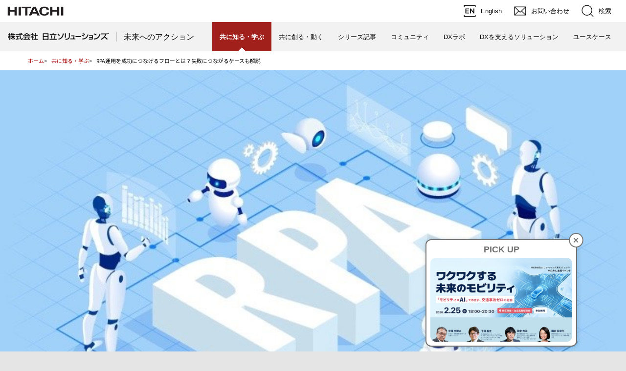

--- FILE ---
content_type: text/html
request_url: https://future.hitachi-solutions.co.jp/article_think/024.html
body_size: 11775
content:
<!DOCTYPE html>
<html lang="ja">
  <head>
    <meta http-equiv="Content-Type" content="text/html; charset=UTF-8">
    <meta name="viewport" content="width=device-width, initial-scale=1.0, user-scalable=no, minimum-scale=1.0, maximum-scale=1.0">
    <meta name="format-detection" content="telephone=no">
    <meta name="Author" content="Hitachi, Ltd.">
    <meta name="Robots" content="INDEX, FOLLOW">
    <meta name="Description" content="近年、「生産年齢人口減少に伴う人材不足」をはじめとする社会的背景からRPA（Robotic Process Automation）がますます脚光を浴びています。...">
    <meta name="Keywords" content="RPA,働き方改革">
    <meta property="og:url" content="https://future.hitachi-solutions.co.jp/article_think/024.html">
    <meta property="og:title" content="RPA運用を成功につなげるフローとは？&lt;br&gt;失敗につながるケースも解説｜未来へのアクション｜日立ソリューションズ">
    <meta property="og:description" content="近年、「生産年齢人口減少に伴う人材不足」をはじめとする社会的背景からRPA（Robotic Process Automation）がますます脚光を浴びています。...">
  	<meta property="og:image" content="https://future.hitachi-solutions.co.jp/image/jp/feature/common/meta/ogp.png">
    <meta property="og:site_name" content="日立ソリューションズ">
    <meta name="twitter:card" content="summary_large_image">
    <title>RPA運用を成功につなげるフローとは？失敗につながるケースも解説｜未来へのアクション｜日立ソリューションズ</title>
  	
    <link rel="index" href="https://future.hitachi-solutions.co.jp/" title="ホーム">
    <link rel="icon" href="/image/jp/feature/common/meta/favicon.ico">
    <link rel="stylesheet" type="text/css" media="screen,print" href="/css/jp/r1/common.css">
    <link rel="stylesheet" type="text/css" media="screen,print" href="/css/jp/r1/responsive.css">
    <link rel="stylesheet" type="text/css" media="screen,print" href="/css/jp/r1/wide.css">
    <link rel="stylesheet" type="text/css" media="screen,print" href="/css/jp/r1/common2.css">
    <link rel="stylesheet" type="text/css" media="print" href="/css/jp/r1/print.css">
    <script type="text/javascript" src="/js/lib/jquery.js"></script>
    <script type="text/javascript" src="/js/jp/r1/common.js"></script>
    <script type="text/javascript" src="/js/jp/r1/responsive.js"></script>
    <script type="text/javascript" src="/js/jp/r1/wide.js"></script>
    <script type="text/javascript" src="/js/jp/r1/common2.js"></script>
    <script type="text/javascript" charset="UTF-8" src="https://module.hitachi.com/search/js/sug.js#sv=//mf2aps06.marsflag.com/hitachi__RGN_JAPAN__result_00"></script>

    <link rel="preconnect" href="https://fonts.googleapis.com">
    <link rel="preconnect" href="https://fonts.gstatic.com" crossorigin="">
    <link href="https://fonts.googleapis.com/css2?family=Noto+Sans+JP:wght@400;700&amp;family=Roboto:wght@700&amp;display=swap" rel="stylesheet">
    <link rel="stylesheet" href="/css/jp/feature/header.css">
    <link rel="stylesheet" href="/css/jp/feature/floatbanner.css">
    
    <link rel="stylesheet" href="/css/jp/feature/index.css">
    <link rel="stylesheet" href="/css/jp/feature/wysiwig.css">
    
    
  <script>function d(){var a=document.querySelector('meta[property="og:description"]');if(a){return a.getAttribute("content")}a=document.querySelector("meta[name=description][content]");if(a){return a.content}else{return ""}}function t(){var a=document.querySelector('meta[property="og:title"]');if(a){return a.getAttribute("content")}a=document.title;if(a){return a}else{return ""}}function i(){var a=document.querySelector('meta[property="og:image"]');if(a){return a.getAttribute("content")}else{return ""}};var fd=new FormData();fd.append("__mode", "push");fd.append("blog_id",2);fd.append("entry_id",67);fd.append("url","https://future.hitachi-solutions.co.jp/article_think/024.html");fd.append("title", t());fd.append("description", d());fd.append("image", i());var req=new XMLHttpRequest();req.open("POST","https://future.hitachi-solutions.co.jp/mt/mt-ranking.cgi");req.send(fd);</script>

    <!-- Google Tag Manager -->
<script>(function(w,d,s,l,i){w[l]=w[l]||[];w[l].push({'gtm.start':
new Date().getTime(),event:'gtm.js'});var f=d.getElementsByTagName(s)[0],
j=d.createElement(s),dl=l!='dataLayer'?'&l='+l:'';j.async=true;j.src=
'https://www.googletagmanager.com/gtm.js?id='+i+dl;f.parentNode.insertBefore(j,f);
})(window,document,'script','dataLayer','GTM-MDWSS4C');</script>
<!-- End Google Tag Manager -->

<!-- Google Tag Manager -->
<script>(function(w,d,s,l,i){w[l]=w[l]||[];w[l].push({'gtm.start':
new Date().getTime(),event:'gtm.js'});var f=d.getElementsByTagName(s)[0],
j=d.createElement(s),dl=l!='dataLayer'?'&l='+l:'';j.async=true;j.src=
'https://www.googletagmanager.com/gtm.js?id='+i+dl;f.parentNode.insertBefore(j,f);
})(window,document,'script','dataLayer','GTM-KKS9MMG');</script>
<!-- End Google Tag Manager -->

<!-- Google Tag Manager N.I’s order 20240823-->
<script>(function(w,d,s,l,i){w[l]=w[l]||[];w[l].push({'gtm.start':
new Date().getTime(),event:'gtm.js'});var f=d.getElementsByTagName(s)[0],
j=d.createElement(s),dl=l!='dataLayer'?'&l='+l:'';j.async=true;j.src=
'https://www.googletagmanager.com/gtm.js?id='+i+dl;f.parentNode.insertBefore(j,f);
})(window,document,'script','dataLayer','GTM-MXBBD9L');</script>
<!-- End Google Tag Manager -->

  
  	
  	
<script type="application/ld+json">
    {
      "@context": "https://schema.org",
      "@type": "Article",
      "mainEntifyOfPage": "https://future.hitachi-solutions.co.jp/article_think/024.html",
      "headline": "RPA運用を成功につなげるフローとは？&lt;br&gt;失敗につながるケースも解説",
      "description": "近年、「生産年齢人口減少に伴う人材不足」をはじめとする社会的背景からRPA（Robotic Process Automation）がますます脚光を浴びています。",
      "image": "https://future.hitachi-solutions.co.jp/image/jp/feature/common/meta/ogp.png",
      "datePublished": "2020-10-01T04:48:52+09:00",
      "dateModified": "2023-03-29T19:45:00+09:00",
      "author": [{
        "@type": "Organization",
        "name": "日立ソリューションズ",
        "uel": "https://www.hitachi-solutions.co.jp" 
      }]
    }
</script>
	
	
  </head>

  <body>
    <!-- Google Tag Manager (noscript) -->
<noscript><iframe src="https://www.googletagmanager.com/ns.html?id=GTM-MDWSS4C"
height="0" width="0" style="display:none;visibility:hidden"></iframe></noscript>
<!-- End Google Tag Manager (noscript) -->

<!-- Google Tag Manager (noscript) -->
<noscript><iframe src="https://www.googletagmanager.com/ns.html?id=GTM-KKS9MMG"
height="0" width="0" style="display:none;visibility:hidden"></iframe></noscript>
<!-- End Google Tag Manager (noscript) -->

<!-- Google Tag Manager (noscript) N.I’s order 20240823-->
<noscript><iframe src="https://www.googletagmanager.com/ns.html?id=GTM-MXBBD9L"
height="0" width="0" style="display:none;visibility:hidden"></iframe></noscript>
<!-- End Google Tag Manager (noscript) -->
  
    <div id="HeaderArea1">
      <div class="Container Wide">
    
        <div id="Statement"><img src="/image/jp/r1/common2/corp_id.png" alt="Hitachi"></div>
    
        <div id="SupportNavi" class="SupportNaviIconText">
          <a href="https://www.hitachi-solutions.com/"><img src="/image/jp/r1/common2/icon_lang_en.png" alt="English"><span>English</span></a>
    
          <a href="https://www.hitachi-solutions.co.jp/inquiry/"><img src="/image/jp/r1/common2/icon_mail.png" alt="お問い合わせ"><span>お問い合わせ</span></a>
    
          <button type="button" id="SupportNaviSearch" aria-expanded="false" aria-controls="SearchFormArea"><span><img src="/image/jp/r1/common2/icon_search.png" alt="検索"><span>検索</span></span></button>
          <div id="SearchFormArea">
            <div>
              <button class="BtnClose" aria-label="閉じる"></button>
              <!-- hitachi-solutions -->
              <form name="SS_searchForm2" id="SS_searchForm2" action="//search.hitachi-solutions.co.jp/search" method="get" enctype="application/x-www-form-urlencoded" title="サイト内から検索する">
                <input type="hidden" name="site" value="4OO4GDBI">
                <input type="hidden" name="charset" value="UTF-8">
                <input type="hidden" name="design" value="1">
                <input type="hidden" name="group" value="1">
                <div class="SearchGroup">
                  <input type="text" name="query" id="SS_searchQuery2" size="20" maxlength="40" accesskey="t" title="検索キーワード" placeholder="日立ソリューションズから検索" autocomplete="off" class="SearchPhrease">
                  <button class="SearchBtn" type="submit" id="SS_searchSubmit2" onclick="trackClickInteraction_SearchIn();">検索</button>
                </div>
              </form>
              <!-- hitachi -->
              <form action="https://module.hitachi.com/search/RGN_JAPAN.html" method="get" accept-charset="UTF-8">
                <input type="hidden" name="imgsize" value="3">
                <input type="hidden" name="pagemax" value="10">
                <div class="SearchGroup">
                  <input type="text" name="q" size="20" maxlength="40" accesskey="s" title="検索キーワード" placeholder="日立グループ全体から検索" autocomplete="off" class="SearchPhrease" id="MF_form_phrase">
                  <button class="SearchBtn" type="submit">検索</button>
                </div>
              </form>
            </div>
          </div><!--/#SearchFormArea-->
        </div><!--/#SupportNavi-->
    
        <button id="SpMenuBtn" aria-label="メニュー">
          <span></span>
          <span></span>
          <span></span>
        </button>
    
      </div><!--/.Container-->
    </div><!--/#HeaderArea1-->



    <div id="HeaderArea2">
      <div class="Container Wide">
        <div id="SiteID">
          <a href="https://www.hitachi-solutions.co.jp/"><img src="/image/jp/site_id.gif" alt="株式会社 日立ソリューションズ"><span>株式会社 日立ソリューションズ</span></a>
          <a href="/" class="global-nav__logo-sub">未来へのアクション</a>
        </div>
        <ul id="GlobalNaviMenu">
        	
        	<li class="u-is-sp"><a href="/">未来へのアクション</a></li>
        	
			
  <!--article_think-->

	<li class="Current"><a href="/article_think/" aria-current="page"><strong>共に知る・学ぶ</strong></a></li>

  
			
  <!--article_think-->

	<li><a href="/article_action/">共に創る・動く</a></li>

  
        	
  <!--article_think-->

	<li><a href="/series/">シリーズ記事</a></li>

  
        	
  <!--article_think-->

	<li><a href="/community/">コミュニティ</a></li>

  
			
  <!--article_think-->

	<li><a href="/digital/collaboration/">DXラボ</a></li>

  
			
  <!--article_think-->

	<li><a href="/digital/">DXを支えるソリューション</a></li>

  
			
  <!--article_think-->

	<li><a href="/usecase/">ユースケース</a></li>

  
        
        
        </ul>
      </div><!--/.Container-->
    </div><!--/#HeaderArea2-->
  

  <div class="l-feature-wrap" id="Contents">
      <ul class="m-breadcrumbs l-content-01">
  <li class="m-breadcrumbs_item"><a class="m-breadcrumbs_item_link" href="/">ホーム</a></li>
  <li class="m-breadcrumbs_item"><span class="m-breadcrumbs_item_dec">></span><a class="m-breadcrumbs_item_link" href="https://future.hitachi-solutions.co.jp/article_think/">共に知る・学ぶ</a></li>
  <li class="m-breadcrumbs_item" data-module="Bread"><span class="m-breadcrumbs_item_dec">&gt;</span><span class="m-breadcrumbs_item_text">RPA運用を成功につなげるフローとは？失敗につながるケースも解説</span></li>
</ul>


      
  <div class="t-article-detail is--article-detail">
    <div class="t-article-detail_kv">
      <div class="t-article-detail_kv_img">
        
        <img class="u-is-pc" src="https://future.hitachi-solutions.co.jp/assets/shutterstock_1354331372_pc.jpeg" alt="メインビジュアル">
        
        
        <img class="u-is-sp" src="https://future.hitachi-solutions.co.jp/assets/shutterstock_1354331372_pc.jpeg" alt="メインビジュアル">
        
      </div>
      <div class="l-content-01">
        <div class="t-article-detail_kv_hdg">
          <p class="t-article-detail_kv_hdg_date">2020.10.01</p>
          <h1 class="t-article-detail_kv_hdg_ttl">RPA運用を成功につなげるフローとは？<br>失敗につながるケースも解説</h1>
          
          <div class="t-article-detail_kv_hdg_tag">
            <div class="c-tag-list-01 center">
            
              <a class="c-tag-list-01_itm" href="https://future.hitachi-solutions.co.jp/tag/rpa/">RPA</a>
			
              <a class="c-tag-list-01_itm" href="https://future.hitachi-solutions.co.jp/tag/hatarakikata/">働き方改革</a>
			
            </div>
          </div>
          <div class="t-article-detail_kv_hdg_views">
            <div class="c-views-01 is--fukidashi">
              <span class="c-views-01_text">433回表示しました</span>
            </div>
          </div>
        </div>
      </div>
    </div>
    <div class="l-content-01">
      <div class="t-article-detail_main"><span class="c-line-01"></span>
        <div class="t-article-detail_main--inner">
          <div class="t-article-detail_main_body">
            <div class="t-article-detail_main_body_cont" data-module="HdgAnchor">
              <p>近年、「生産年齢人口減少に伴う人材不足」をはじめとする社会的背景からRPA（Robotic Process Automation）がますます脚光を浴びています。RPAを導入する企業は増加傾向にあり、導入割合を企業規模別に見た場合、1000人以上の企業で85％、300～1000人未満の企業でも80％となっており、すでに中小企業にもRPAが普及しているという状況です。さらに、この増加傾向は新型コロナウィルス（COVID-19）の影響により、多くの国内企業がテレワークを実施したことはデジタル化のニーズを高め、今後さらに導入率は増加するものと思われます。</p>
<p>このように注目されるRPAですが、「労働時間の削減」をはじめ、成功の兆しが見える企業がある一方、「導入したものの上手く機能していない」などの悩みを抱える企業は少なくありません。そこで、今回の記事では、失敗につながる典型例を踏まえて、成功に導くRPA導入・運用の流れについてまとめていきます。</p>
<div class="block-gray">
<div class="link-list">
<h3 class="title">RPA運用を成功につなげるフローとは？失敗につながるケースも解説</h3>
<ul class="list">
<li class="list_item"><a class="link" href="https://www.hitachi-solutions.co.jp/rpa/sp/column/rpa_vol03/" target="_blank" rel="noopener">https://www.hitachi-solutions.co.jp/rpa/sp/column/rpa_vol03/</a></li>
</ul>
</div>
</div>
<h2>関連動画</h2>
<p style="text-align: center;"><iframe width="600" height="400" src="https://www.youtube.com/embed/mhFyc680704" title="YouTube video player" frameborder="0" allow="accelerometer; autoplay; clipboard-write; encrypted-media; gyroscope; picture-in-picture; web-share" allowfullscreen="allowfullscreen"></iframe></p>
<div class="block-gray">
<div class="link-list">
<h3 class="title">RPAの課題解決CHANNEL</h3>
<ul class="list">
<li class="list_item"><a class="link" href="https://www.hitachi-solutions.co.jp/rpa/sp/column/channel" target="_blank" rel="noopener">第1話：RPAを導入したのに、こんなはずでは...のナゼ？</a></li>
</ul>
</div>
</div>
            </div>
            <div class="t-article-detail_main_body_nav">
              
              
              


  <!-- 以下、この記事のポイント（複数・リスト表示）-->
  <div class="c-hdg-lv4">この記事のポイント</div>
  <div class="m-point-01">
    <ul class="c-point-list-01">
      
        
        
          <li class="c-point-list-01_itm"><span class="c-point-list-01_itm_num">1</span><span
              class="c-point-list-01_itm_txt">
              RPA導入が失敗につながる典型例。
            </span></li>
        
      
        
        
          <li class="c-point-list-01_itm"><span class="c-point-list-01_itm_num">2</span><span
              class="c-point-list-01_itm_txt">
              RPAの導入を成功に導くためのフローとは？
            </span></li>
        
      
        
        
      
        
        
      
        
        
      
        
        
      
    </ul>
  </div>
  <!-- 以上、この記事のポイント（複数・リスト表示）-->




              
              

  <!-- 以下、関連ソリューション-->
<div class="m-relation-slider-wrap">
  <div class="c-hdg-lv5">関連ソリューション</div>
  <div class="m-relation-slider" data-module="Slider" data-options="{&quot;type&quot;: &quot;colum3&quot;}">
    <div class="m-relation-slider--inner swiper-container" data-slider-target>
      <div class="m-relation-slider_swiper swiper-wrapper">
    
      
      
      
      
        <li class="swiper-slide">
          
            
            
            
              
              
                
              
            
            <a class="m-relation-01" href="https://www.hitachi-solutions.co.jp/rpa/sp/products/jp1/" target="_blank">
              
              <p class="m-relation-list-04_itm_txt">JP1連携ソリューション for RPA</p>
            </a>
          
        </li>
      
    
      
      
      
      
    
      
      
      
      
    
      
      
      
      
    
      
      
      
      
    
      
      
      
      
    
      
      
      
      
    
      
      
      
      
    
      </div>
    </div>
    <div class="m-relation-slider_paging swiper-pagination u-is-sp" data-slider-paging></div>
    <div class="m-relation-slider_btn is--prev u-is-sp" data-slider-prev></div>
    <div class="m-relation-slider_btn is--next u-is-sp" data-slider-next></div>
  </div>
</div>
  <!-- 以上、関連ソリューション-->





              


            
              <div class="m-article-tag-list-01">
                <div class="c-tag-list-01">
                
                  <a class="c-tag-list-01_itm" href="https://future.hitachi-solutions.co.jp/tag/rpa/">RPA</a>
                
                  <a class="c-tag-list-01_itm" href="https://future.hitachi-solutions.co.jp/tag/hatarakikata/">働き方改革</a>
                
                </div>
              </div>
            
              <div id="eventbanner"></div>
            
              <!-- 以下、ボタンナビゲーション-->
              <div class="m-btn-nav-01">
                <div class="m-btn-nav-01_sns">
                <a class="m-btn-nav-01_sns-link" href="https://x.com/share?url=https://future.hitachi-solutions.co.jp/article_think/024.html"><img src="/image/jp/r1/common2/icon_sns_x.png"
                      alt="X"></a>
                  <a class="m-btn-nav-01_sns-link" href="https://www.facebook.com/share.php?u=https://future.hitachi-solutions.co.jp/article_think/024.html"><img src="/image/jp/feature/common/icon-facebook.svg"
                      alt="facebook"></a>
                
                </div>
                <div class="m-btn-nav-01_return"><a class="c-btn-01 is--icon is--red"
                    href="https://future.hitachi-solutions.co.jp/article_think/">
                    <div class="c-btn-01_txt">記事一覧へ戻る</div><span class="c-btn-01_ico">
                      <svg xmlns="http://www.w3.org/2000/svg" width="8" height="14" viewBox="0 0 8 14">
                        <g transform="translate(-1279.5 -2959.5)">
                          <path d="M6,7a1,1,0,0,1-.707-.293l-6-6a1,1,0,0,1,0-1.414,1,1,0,0,1,1.414,0l6,6A1,1,0,0,1,6,7Z"
                            transform="translate(1280.5 2960.5)" fill="#fff" />
                          <path
                            d="M0,7a1,1,0,0,1-.707-.293,1,1,0,0,1,0-1.414l6-6a1,1,0,0,1,1.414,0,1,1,0,0,1,0,1.414l-6,6A1,1,0,0,1,0,7Z"
                            transform="translate(1280.5 2966.5)" fill="#fff" />
                        </g>
                      </svg>
                    </span>
                  </a>
                </div>
              </div>
              <!-- 以上、ボタンナビゲーション-->
              <!-- 以上、リッチエディタ外で個別にモジュール化するパーツ-->
              <!-- =======================================================-->
              <!-- =======================================================-->
            </div>
          </div>
        
          <div class="t-article-detail_main_side">
            <span class="c-line-01 u-is-sp"></span>
<div class="c-hang-01">
  <div class="c-hang-01_ttl is--recommend">
    <img src="/image/jp/feature/common/ttl_recommendation.svg" alt="RECOMMENDATION">
  </div>
  
    
      <div class="c-hang-01_list--wrapper">
        <ul class="c-hang-01_list is--recommend">
    
    
      
        
      
    

    
    
    
    
    
      
        
        
        
          
        
        
      
    

    <li class="c-hang-01_list-itm">
      <a class="c-hang-01_list-itm--inner u-hover-anim" href="https://future.hitachi-solutions.co.jp/series/fea_sx_talk/03/">
        <div class="c-hang-01_list-itm_img u-img-mask">
          <img src="https://future.hitachi-solutions.co.jp/sx_talk03_PCSP_734_436.jpg" alt="「建設業＝3K」なんて過去の話！？テクノロジーが安全で働きやすい建設業界の実現に貢献">
        </div>
        <div class="c-hang-01_list-itm_ttl">
          「建設業＝3K」なんて過去の話！？テクノロジーが安全で働きやすい建設業界の実現に貢献
        </div>
      </a>
    </li>
    
  
    
    
      
        
      
    

    
    
    
    
    
      
        
        
        
          
        
        
      
    

    <li class="c-hang-01_list-itm">
      <a class="c-hang-01_list-itm--inner u-hover-anim" href="https://future.hitachi-solutions.co.jp/article_action/094.html">
        <div class="c-hang-01_list-itm_img u-img-mask">
          <img src="https://future.hitachi-solutions.co.jp/article_action094_PCSP_734_436.jpg" alt="【イベントレポート】「つながる車」が挑む、ワクワクと安心・安全を両立するモビリティ社会への道">
        </div>
        <div class="c-hang-01_list-itm_ttl">
          【イベントレポート】「つながる車」が挑む、ワクワクと安心・安全を両立するモビリティ社会への道
        </div>
      </a>
    </li>
    
  
    
    
      
        
      
    

    
    
    
    
    
      
        
        
        
          
        
        
      
    

    <li class="c-hang-01_list-itm">
      <a class="c-hang-01_list-itm--inner u-hover-anim" href="https://future.hitachi-solutions.co.jp/article_think/115.html">
        <div class="c-hang-01_list-itm_img u-img-mask">
          <img src="https://future.hitachi-solutions.co.jp/prowise_PCSP_734_436.jpg" alt="情報誌「プロワイズ」vol.77をデジタルブックにて発刊">
        </div>
        <div class="c-hang-01_list-itm_ttl">
          情報誌「プロワイズ」vol.77をデジタルブックにて発刊
        </div>
      </a>
    </li>
    
      </ul>
    </div>
    
  
</div>
          </div>
        </div>
      </div>
      <div class="t-article-detail_sub">
        
<span class="c-line-01"></span>
          <div class="t-article-detail_sub_others--wrap">
            
            
            <div class="t-article-detail_sub_others">
              <div class="c-hdg-lv4">新着記事</div>
              <div class="m-card-slider-02" data-module="Slider" data-options="{&quot;type&quot;: &quot;colum3&quot;}">
                <div class="m-card-slider-02--inner swiper-container" data-slider-target>
                  <div class="m-card-slider-02_swiper swiper-wrapper">
            
                    <div class="swiper-slide">
                      <div class="m-card-01">
                        <a class="u-hover-anim" href="https://future.hitachi-solutions.co.jp/article_action/113.html">
                          <div class="m-card-01_img u-img-mask"><img src="https://future.hitachi-solutions.co.jp/assets/article_action113_PCSP_734_436.jpg" alt="【2026年2月25日（水）リアル開催】 ワクワクする未来のモビリティ ～「モビリティ×AI」でめざす、交通事故ゼロの社会～"></div>
                          <div class="m-card-01_date">2026/01/19</div>
                          <div class="m-card-01_ttl">【2026年2月25日（水）リアル開催】 ワクワクする未来のモビリティ ～「モビリティ×AI」でめざす、交通事故ゼロの社会～</div>
                          <div class="m-card-01_txt">本イベントでは、モビリティ分野の第一線で活躍する専門家をお招きし、「モビリティ×AIで描くワクワクする未来」をテーマに議論を深めます。「AIが進化させるモビリティの姿」や「自動車開発におけるAI活用の最前線」、「交通事故ゼロをめざす挑戦」、さらにモビリティ×AIの発展に伴う社会的課題にも目を向け、理想の未来像と社会的価値を考えるパネルディスカッションを実施します。</div>
                        </a>
                        <div class="c-tag-list-01">
                          
                            <a class="c-tag-list-01_itm" href="https://future.hitachi-solutions.co.jp/tag/ai/">AI</a>
                          
                            <a class="c-tag-list-01_itm" href="https://future.hitachi-solutions.co.jp/tag/dataanalysis/">データ分析</a>
                          
                            <a class="c-tag-list-01_itm" href="https://future.hitachi-solutions.co.jp/tag/haromin_notice/">ハロみん告知</a>
                          
                            <a class="c-tag-list-01_itm" href="https://future.hitachi-solutions.co.jp/tag/mobility/">モビリティ</a>
                          
                        </div>
                        <div class="m-card-01_views c-views-01">46</div>
                      </div>
                    </div>
            
            
            
                    <div class="swiper-slide">
                      <div class="m-card-01">
                        <a class="u-hover-anim" href="https://future.hitachi-solutions.co.jp/article_action/112.html">
                          <div class="m-card-01_img u-img-mask"><img src="https://future.hitachi-solutions.co.jp/assets/article_action112_PCSP_734_436.jpg" alt="【2026年2月19日（木）リアル開催】 DXで実現する"安心・安全・快適"な次世代のまち ～データのつながりが創る新たなまちの価値とは～"></div>
                          <div class="m-card-01_date">2026/01/07</div>
                          <div class="m-card-01_ttl">【2026年2月19日（木）リアル開催】 DXで実現する"安心・安全・快適"な次世代のまち ～データのつながりが創る新たなまちの価値とは～</div>
                          <div class="m-card-01_txt">本イベントでは、基調講演に東京大学先端科学技術研究センター特任准教授 吉村有司氏をお招きし、AIやデータを活用した都市計画やまちづくりの潮流について語っていただきます。パネルディスカッションでは、株式会社オプライゾンのギュルテキン バハディア 氏、日立ソリューションズの山崎 典之も加わって、未来のまちについて考えていきます。</div>
                        </a>
                        <div class="c-tag-list-01">
                          
                            <a class="c-tag-list-01_itm" href="https://future.hitachi-solutions.co.jp/tag/ai/">AI</a>
                          
                            <a class="c-tag-list-01_itm" href="https://future.hitachi-solutions.co.jp/tag/dx/">DX</a>
                          
                            <a class="c-tag-list-01_itm" href="https://future.hitachi-solutions.co.jp/tag/dataanalysis/">データ分析</a>
                          
                            <a class="c-tag-list-01_itm" href="https://future.hitachi-solutions.co.jp/tag/haromin_notice/">ハロみん告知</a>
                          
                            <a class="c-tag-list-01_itm" href="https://future.hitachi-solutions.co.jp/tag/spatial-information/">空間情報</a>
                          
                        </div>
                        <div class="m-card-01_views c-views-01">116</div>
                      </div>
                    </div>
            
            
            
                    <div class="swiper-slide">
                      <div class="m-card-01">
                        <a class="u-hover-anim" href="https://future.hitachi-solutions.co.jp/article_action/102.html">
                          <div class="m-card-01_img u-img-mask"><img src="https://future.hitachi-solutions.co.jp/assets/article_action102_PCSP_734_436.jpg" alt="座談会【有限責任監査法人トーマツ×日立ソリューションズ】 企業のサステナビリティを支援するために強力なタッグを組む サステナビリティ専門家とITプロ集団"></div>
                          <div class="m-card-01_date">2026/01/06</div>
                          <div class="m-card-01_ttl">座談会【有限責任監査法人トーマツ×日立ソリューションズ】 企業のサステナビリティを支援するために強力なタッグを組む サステナビリティ専門家とITプロ集団</div>
                          <div class="m-card-01_txt">近年、世界的に企業によるサステナビリティ情報開示の規制化が進んでいます。日本でもSSBJ（サステナビリティ基準委員会）基準や欧州CSRD（企業サステナビリティ報告指令）に基づく開示への対応が必要となる局面が生じつつあり、サステナブル経営に対する関心は引き続き高い状況です。日立ソリューションズは有限責任監査法人トーマツとともに企業のサステナブル経営を支援するソリューションを生み出し、両社の特徴を生かして、サステナビリティ情報の効率的な収集から管理そして開示までを実現します。</div>
                        </a>
                        <div class="c-tag-list-01">
                          
                            <a class="c-tag-list-01_itm" href="https://future.hitachi-solutions.co.jp/tag/sdgs/">SDGs</a>
                          
                            <a class="c-tag-list-01_itm" href="https://future.hitachi-solutions.co.jp/tag/collabo/">コラボレーション</a>
                          
                            <a class="c-tag-list-01_itm" href="https://future.hitachi-solutions.co.jp/tag/dataanalysis/">データ分析</a>
                          
                        </div>
                        <div class="m-card-01_views c-views-01">206</div>
                      </div>
                    </div>
            
            
            
                    <div class="swiper-slide">
                      <div class="m-card-01">
                        <a class="u-hover-anim" href="https://future.hitachi-solutions.co.jp/article_think/121.html">
                          <div class="m-card-01_img u-img-mask"><img src="https://future.hitachi-solutions.co.jp/assets/prowise_PCSP_734_436.jpg" alt="情報誌「プロワイズ」vol.78をデジタルブックにて発刊"></div>
                          <div class="m-card-01_date">2026/01/05</div>
                          <div class="m-card-01_ttl">情報誌「プロワイズ」vol.78をデジタルブックにて発刊</div>
                          <div class="m-card-01_txt">ITとマネジメントの融合を考えるオピニオン情報誌「プロワイズvol.78」を発刊いたしました。今号のテーマは「自由に」です。有識者インタビューや当社の取り組みなど、ぜひ皆さまのビジネスのヒントとしてお役立てください。</div>
                        </a>
                        <div class="c-tag-list-01">
                          
                            <a class="c-tag-list-01_itm" href="https://future.hitachi-solutions.co.jp/tag/ai/">AI</a>
                          
                            <a class="c-tag-list-01_itm" href="https://future.hitachi-solutions.co.jp/tag/dx/">DX</a>
                          
                            <a class="c-tag-list-01_itm" href="https://future.hitachi-solutions.co.jp/tag/sdgs/">SDGs</a>
                          
                            <a class="c-tag-list-01_itm" href="https://future.hitachi-solutions.co.jp/tag/collabo/">コラボレーション</a>
                          
                            <a class="c-tag-list-01_itm" href="https://future.hitachi-solutions.co.jp/tag/security/">セキュリティ</a>
                          
                        </div>
                        <div class="m-card-01_views c-views-01">79</div>
                      </div>
                    </div>
            
                  </div>
                </div>
                <div class="m-card-slider-02_paging swiper-pagination u-is-sp" data-slider-paging></div>
                <div class="m-card-slider-02_btn is--prev u-is-sp" data-slider-prev></div>
                <div class="m-card-slider-02_btn is--next u-is-sp" data-slider-next></div>
              </div>
            </div>
            
            
            
            
            <div class="t-article-detail_sub_others">
              <div class="c-hdg-lv4">「RPA」の記事</div>
              
              
              <div class="m-card-slider-02" data-module="Slider" data-options="{&quot;type&quot;: &quot;colum3&quot;}">
                <div class="m-card-slider-02--inner swiper-container" data-slider-target>
                  <div class="m-card-slider-02_swiper swiper-wrapper">
              
                    <div class="swiper-slide">
                      <div class="m-card-01"><a class="u-hover-anim" href="https://future.hitachi-solutions.co.jp/article_think/100.html">
                        <div class="m-card-01_img u-img-mask"><img src="https://future.hitachi-solutions.co.jp/assets/article_think100_PCSP_734_436.jpg" alt="生成AIとRPAの融合による業務自動化の導入ステップとは"></div>
                        <div class="m-card-01_date">2024/12/25</div>
                        <div class="m-card-01_ttl">生成AIとRPAの融合による業務自動化の導入ステップとは</div>
                        <div class="m-card-01_txt">日立ソリューションズが生成AI＋RPAで実現した自動化の取り組み事例のご紹介と、その進め方について詳しく解説します。</div></a>
                        <div class="c-tag-list-01">
                          
                            <a class="c-tag-list-01_itm" href="https://future.hitachi-solutions.co.jp/tag/ai/">AI</a>
                          
                            <a class="c-tag-list-01_itm" href="https://future.hitachi-solutions.co.jp/tag/rpa/">RPA</a>
                          
                            <a class="c-tag-list-01_itm" href="https://future.hitachi-solutions.co.jp/tag/dataanalysis/">データ分析</a>
                          
                        </div>
                        <div class="m-card-01_views c-views-01">767</div>
                      </div>
                    </div>
              
              
              
                    <div class="swiper-slide">
                      <div class="m-card-01"><a class="u-hover-anim" href="https://future.hitachi-solutions.co.jp/article_think/085.html">
                        <div class="m-card-01_img u-img-mask"><img src="https://future.hitachi-solutions.co.jp/assets/article_think085_PCSP_367_218.jpg" alt="ハイパーオートメーションにおけるChatGPTの活用方法を学ぼう"></div>
                        <div class="m-card-01_date">2024/01/18</div>
                        <div class="m-card-01_ttl">ハイパーオートメーションにおけるChatGPTの活用方法を学ぼう</div>
                        <div class="m-card-01_txt">この記事では、ハイパーオートメーションにおけるChatGPTの活用方法だけでなく、導入時の注意点などについても紹介しています。ぜひご覧ください。</div></a>
                        <div class="c-tag-list-01">
                          
                            <a class="c-tag-list-01_itm" href="https://future.hitachi-solutions.co.jp/tag/dx/">DX</a>
                          
                            <a class="c-tag-list-01_itm" href="https://future.hitachi-solutions.co.jp/tag/rpa/">RPA</a>
                          
                        </div>
                        <div class="m-card-01_views c-views-01">707</div>
                      </div>
                    </div>
              
              
              
                    <div class="swiper-slide">
                      <div class="m-card-01"><a class="u-hover-anim" href="https://future.hitachi-solutions.co.jp/article_think/070.html">
                        <div class="m-card-01_img u-img-mask"><img src="https://future.hitachi-solutions.co.jp/assets/cccd03b647c7dc0d307e3b16ed6c35f722eb3ebe.jpg" alt="RPAコンサルのプロが解説！RPAの活用事例を部門ごとに紹介"></div>
                        <div class="m-card-01_date">2022/01/28</div>
                        <div class="m-card-01_ttl">RPAコンサルのプロが解説！RPAの活用事例を部門ごとに紹介</div>
                        <div class="m-card-01_txt">産業RPA活用アドバイザー福田氏による解説記事の第3弾。RPAは経理や人事といったバックオフィス系の部門に活用されることが多いですが、決してほかの部門で導入できないわけではありません。</div></a>
                        <div class="c-tag-list-01">
                          
                            <a class="c-tag-list-01_itm" href="https://future.hitachi-solutions.co.jp/tag/rpa/">RPA</a>
                          
                            <a class="c-tag-list-01_itm" href="https://future.hitachi-solutions.co.jp/tag/hatarakikata/">働き方改革</a>
                          
                        </div>
                        <div class="m-card-01_views c-views-01">797</div>
                      </div>
                    </div>
              
              
              
                    <div class="swiper-slide">
                      <div class="m-card-01"><a class="u-hover-anim" href="https://future.hitachi-solutions.co.jp/article_think/067.html">
                        <div class="m-card-01_img u-img-mask"><img src="https://future.hitachi-solutions.co.jp/assets/e40f7ab195daf187b3c50444810a5fd4dab41b6c.jpeg" alt="RPAコンサルのプロが解説！RPA活用でよくある失敗やリプレイスのポイントを知っておこう"></div>
                        <div class="m-card-01_date">2021/12/22</div>
                        <div class="m-card-01_ttl">RPAコンサルのプロが解説！RPA活用でよくある失敗やリプレイスのポイントを知っておこう</div>
                        <div class="m-card-01_txt">産業RPA活用アドバイザー福田氏による解説記事の第2弾。「RPAを導入したが、業務がまったく効率化されていない......」といった、RPAにありがちな失敗事例を紹介しながら、有意義に活用するための方法をご紹介します。</div></a>
                        <div class="c-tag-list-01">
                          
                            <a class="c-tag-list-01_itm" href="https://future.hitachi-solutions.co.jp/tag/rpa/">RPA</a>
                          
                            <a class="c-tag-list-01_itm" href="https://future.hitachi-solutions.co.jp/tag/hatarakikata/">働き方改革</a>
                          
                        </div>
                        <div class="m-card-01_views c-views-01">533</div>
                      </div>
                    </div>
              
                  </div>
                </div>
                <div class="m-card-slider-02_paging swiper-pagination u-is-sp" data-slider-paging></div>
                <div class="m-card-slider-02_btn is--prev u-is-sp" data-slider-prev></div>
                <div class="m-card-slider-02_btn is--next u-is-sp" data-slider-next></div>
              </div>
          	
              
            </div>
            
            
            <div class="t-article-detail_sub_others">
              <div class="c-hdg-lv4">「働き方改革」の記事</div>
              
              
              <div class="m-card-slider-02" data-module="Slider" data-options="{&quot;type&quot;: &quot;colum3&quot;}">
                <div class="m-card-slider-02--inner swiper-container" data-slider-target>
                  <div class="m-card-slider-02_swiper swiper-wrapper">
              
                    <div class="swiper-slide">
                      <div class="m-card-01"><a class="u-hover-anim" href="https://future.hitachi-solutions.co.jp/article_think/120.html">
                        <div class="m-card-01_img u-img-mask"><img src="https://future.hitachi-solutions.co.jp/assets/article_think120_PCSP_734_436.jpg" alt="有給休暇は"取らせる"時代へ──企業に課せられた新ルールと対応策をわかりやすく解説"></div>
                        <div class="m-card-01_date">2025/11/28</div>
                        <div class="m-card-01_ttl">有給休暇は"取らせる"時代へ──企業に課せられた新ルールと対応策をわかりやすく解説</div>
                        <div class="m-card-01_txt">今回ご紹介する記事では、年5日の有給休暇取得義務に関する基本ルールを解説するとともに、付与日の計算方法や取得を促進するための具体的な方法について説明しています。</div></a>
                        <div class="c-tag-list-01">
                          
                            <a class="c-tag-list-01_itm" href="https://future.hitachi-solutions.co.jp/tag/hatarakikata/">働き方改革</a>
                          
                        </div>
                        <div class="m-card-01_views c-views-01">1779</div>
                      </div>
                    </div>
              
              
              
                    <div class="swiper-slide">
                      <div class="m-card-01"><a class="u-hover-anim" href="https://future.hitachi-solutions.co.jp/article_action/099.html">
                        <div class="m-card-01_img u-img-mask"><img src="https://future.hitachi-solutions.co.jp/assets/article_action099_PCSP_734_436.jpg" alt="#私の創る__な未来"></div>
                        <div class="m-card-01_date">2025/10/09</div>
                        <div class="m-card-01_ttl">#私の創る__な未来</div>
                        <div class="m-card-01_txt">SX（サステナビリティ・トランスフォーメーション）を推進する日立ソリューションズが公式X（@hitachi_sol_SX)で発信する「#私の創る__な未来」。この企画では、多様な業界で活躍するリーダーたちの「創りたい未来」に迫ります。</div></a>
                        <div class="c-tag-list-01">
                          
                            <a class="c-tag-list-01_itm" href="https://future.hitachi-solutions.co.jp/tag/sdgs/">SDGs</a>
                          
                            <a class="c-tag-list-01_itm" href="https://future.hitachi-solutions.co.jp/tag/collabo/">コラボレーション</a>
                          
                            <a class="c-tag-list-01_itm" href="https://future.hitachi-solutions.co.jp/tag/marketing/">マーケティング</a>
                          
                            <a class="c-tag-list-01_itm" href="https://future.hitachi-solutions.co.jp/tag/hatarakikata/">働き方改革</a>
                          
                            <a class="c-tag-list-01_itm" href="https://future.hitachi-solutions.co.jp/tag/manufacturing/">製造業</a>
                          
                        </div>
                        <div class="m-card-01_views c-views-01">499</div>
                      </div>
                    </div>
              
              
              
                    <div class="swiper-slide">
                      <div class="m-card-01"><a class="u-hover-anim" href="https://future.hitachi-solutions.co.jp/article_action/097.html">
                        <div class="m-card-01_img u-img-mask"><img src="https://future.hitachi-solutions.co.jp/assets/article_action097_PCSP_734_436.jpg" alt="【10月16日（木）オンライン開催】 HR Future Vision 2025 人事の未来を描く"人の力"と人的資本経営の未来～10/29、11/6、11/12にSolution Eventも開催～"></div>
                        <div class="m-card-01_date">2025/10/06</div>
                        <div class="m-card-01_ttl">【10月16日（木）オンライン開催】 HR Future Vision 2025 人事の未来を描く"人の力"と人的資本経営の未来～10/29、11/6、11/12にSolution Eventも開催～</div>
                        <div class="m-card-01_txt">HR Future Visionでは、未来の人事が求められる姿を描き、これからの人事に求められる視点と実践を考えていきます。</div></a>
                        <div class="c-tag-list-01">
                          
                            <a class="c-tag-list-01_itm" href="https://future.hitachi-solutions.co.jp/tag/dx/">DX</a>
                          
                            <a class="c-tag-list-01_itm" href="https://future.hitachi-solutions.co.jp/tag/hatarakikata/">働き方改革</a>
                          
                        </div>
                        <div class="m-card-01_views c-views-01">344</div>
                      </div>
                    </div>
              
              
              
                    <div class="swiper-slide">
                      <div class="m-card-01"><a class="u-hover-anim" href="https://future.hitachi-solutions.co.jp/article_action/096.html">
                        <div class="m-card-01_img u-img-mask"><img src="https://future.hitachi-solutions.co.jp/assets/article_action096_PCSP_734_436.jpg" alt="【イベントレポート】仕事と介護の両立は"よかれ"から崩れる？ 管理職・人事・社員が知るべき職場づくりのポイント"></div>
                        <div class="m-card-01_date">2025/09/30</div>
                        <div class="m-card-01_ttl">【イベントレポート】仕事と介護の両立は"よかれ"から崩れる？ 管理職・人事・社員が知るべき職場づくりのポイント</div>
                        <div class="m-card-01_txt">株式会社日立ソリューションズが運営するコミュニティ「ハロみん」は、2025年8月7日に『みんなで向き合う仕事と介護の両立 ～事例から考える企業の取り組み、基本のキ～』を開催。仕事と介護の両立を実現するために、社員・管理職・人事の視点から、制度や職場風土づくりに加え、個人として急いで仕事を手放さない・よかれと思う選択を見直すなど、具体的なポイントが共有されました。</div></a>
                        <div class="c-tag-list-01">
                          
                            <a class="c-tag-list-01_itm" href="https://future.hitachi-solutions.co.jp/tag/haromin_action/">ハロみん活動</a>
                          
                            <a class="c-tag-list-01_itm" href="https://future.hitachi-solutions.co.jp/tag/hatarakikata/">働き方改革</a>
                          
                        </div>
                        <div class="m-card-01_views c-views-01">532</div>
                      </div>
                    </div>
              
                  </div>
                </div>
                <div class="m-card-slider-02_paging swiper-pagination u-is-sp" data-slider-paging></div>
                <div class="m-card-slider-02_btn is--prev u-is-sp" data-slider-prev></div>
                <div class="m-card-slider-02_btn is--next u-is-sp" data-slider-next></div>
              </div>
          	
              
            </div>
            
            <div class="t-article-detail_sub_others">
              <div class="c-hdg-lv4">イベント情報</div>
              <div class="m-card-slider-02" data-module="Slider" data-options="{&quot;type&quot;: &quot;colum3&quot;}">
                <div class="m-card-slider-02--inner swiper-container" data-slider-target>
                  <div class="m-card-slider-02_swiper swiper-wrapper">
                  
                    <div class="swiper-slide">
                      <div class="m-card-01"><a class="u-hover-anim" href="https://hitachi-solutions-community-event-20260225.peatix.com/"  target="_blank">
                          <div class="m-card-01_img u-img-mask"><img src="https://future.hitachi-solutions.co.jp/community/information/upload/article_action113_PCSP_734_436.jpg" alt="" /></div>
                          <div class="m-card-01_application">申込受付中</div>
                          <div class="m-card-01_date">2026年2月25日（水）18:00～20:30 白金高輪</div>
                          <div class="m-card-01_ttl">ワクワクする未来のモビリティ～「モビリティ×AI」でめざす、交通事故ゼロの社会～</div>
                          <div class="m-card-01_txt">AI技術の進化により、モビリティの未来は今、大きな転換期を迎えています。AIを活用したモビリティそのものの進...</div></a>
                        <div class="c-tag-list-02">
                        
                          <div class="c-tag-list-02_itm">AI</div>
						
                          <div class="c-tag-list-02_itm">データ分析</div>
						
                          <div class="c-tag-list-02_itm">モビリティ</div>
						
                        </div>
                      </div>
                    </div>
                  
                    <div class="swiper-slide">
                      <div class="m-card-01"><a class="u-hover-anim" href="https://hitachi-solutions-community-event-20260219.peatix.com/"  target="_blank">
                          <div class="m-card-01_img u-img-mask"><img src="https://future.hitachi-solutions.co.jp/community/information/upload/article_action112_PCSP_734_436.jpg" alt="" /></div>
                          <div class="m-card-01_application">申込受付中</div>
                          <div class="m-card-01_date">2026年2月19日（木）18:30～20:30</div>
                          <div class="m-card-01_ttl">DXで実現する"安心・安全・快適"な次世代のまち　～データのつながりが創る新たなまちの価値とは～</div>
                          <div class="m-card-01_txt">皆さんが考える「次世代のまち」はどのようなことが実現できていると思いますか？「交通状況や人流データをもとに、...</div></a>
                        <div class="c-tag-list-02">
                        
                          <div class="c-tag-list-02_itm">まちづくり</div>
						
                          <div class="c-tag-list-02_itm">データ活用</div>
						
                        </div>
                      </div>
                    </div>
                  
                    <div class="swiper-slide">
                      <div class="m-card-01"><a class="u-hover-anim" href="https://hitachi-solutions-community-event-20260122.peatix.com"  target="_blank">
                          <div class="m-card-01_img u-img-mask"><img src="https://future.hitachi-solutions.co.jp/community/information/upload/article_action107_PCSP_734_436_1.jpg" alt="" /></div>
                          <div class="m-card-01_application">募集終了</div>
                          <div class="m-card-01_date">2026年1月22日（木） ハイブリッド開催</div>
                          <div class="m-card-01_ttl">GLOBAL TREND NOW vol.9～CES2026速報！世界を驚かせる最先端のトレンドとは～</div>
                          <div class="m-card-01_txt">世界最大級のテックイベント「CES2026」から、未来の潮流を先取り！2026年1月、ラスベガスで開催される世界最大...</div></a>
                        <div class="c-tag-list-02">
                        
                          <div class="c-tag-list-02_itm">AI</div>
						
                          <div class="c-tag-list-02_itm">DX</div>
						
                          <div class="c-tag-list-02_itm">IoT</div>
						
                          <div class="c-tag-list-02_itm">SDGs</div>
						
                        </div>
                      </div>
                    </div>
                  
                    <div class="swiper-slide">
                      <div class="m-card-01"><a class="u-hover-anim" href="https://hitachi-solutions-community-event-20251218.peatix.com"  target="_blank">
                          <div class="m-card-01_img u-img-mask"><img src="https://future.hitachi-solutions.co.jp/community/information/upload/article_action105_PCSP_734_436.jpg" alt="" /></div>
                          <div class="m-card-01_application">開催終了</div>
                          <div class="m-card-01_date">2025年12月18日（木）11:00～12:00  オンラインセミナー</div>
                          <div class="m-card-01_ttl">GLOBAL TREND NOW Vol.8～AIトレンド 2025年の総括と2026年の展望～</div>
                          <div class="m-card-01_txt">本イベントでは、シリコンバレーに駐在する現地メンバーもライブ登壇し、現地のリアルな空気感とともに、2025年...</div></a>
                        <div class="c-tag-list-02">
                        
                          <div class="c-tag-list-02_itm">AI</div>
						
                        </div>
                      </div>
                    </div>
                  
                  </div>
                </div>
                <div class="m-card-slider-02_paging swiper-pagination u-is-sp" data-slider-paging></div>
                <div class="m-card-slider-02_btn is--prev u-is-sp" data-slider-prev></div>
                <div class="m-card-slider-02_btn is--next u-is-sp" data-slider-next></div>
              </div>
            </div>
            <div class="c-hdg-lv5">PICKUP</div>
<div class="m-card-list-01 is--sp-2col">

  
    
	
	
      
      
      
    <div class="m-card-list-01_itm">
      <a class="m-card-01 u-hover-anim" href="https://future.hitachi-solutions.co.jp/digital/collaboration/"">
        
        <div class="m-card-01_img u-img-mask"><img src="https://future.hitachi-solutions.co.jp/assets/pic_dxlabo02.jpeg" alt="DXラボ"></div>
        
        
        <div class="m-card-01_ttl">DXラボ</div>
      </a>
    </div>
    
  
    
	
	
      
      
      
    <div class="m-card-list-01_itm">
      <a class="m-card-01 u-hover-anim" href="https://future.hitachi-solutions.co.jp/digital/ai/"">
        
        <div class="m-card-01_img u-img-mask"><img src="https://future.hitachi-solutions.co.jp/assets/ai_mv.png" alt="DXを支えるAI"></div>
        
        
        <div class="m-card-01_ttl">DXを支えるAI</div>
      </a>
    </div>
    
  
    
	
  

</div>
          </div>
      </div>
    </div>
  </div>
  <div class="m-ccommunity_bottom-wrap">
        <div class="m-ccommunity_bottom l-content-01">
          <div class="m-ccommunity_bottom-inner">
            <div class="m-ccommunity_bottom-hdg_img"><img src="/image/jp/feature/top/ttl_community.svg" alt="COMMUNITY"></div>
            <div class="m-ccommunity_bottom-hdg-lv3">チャットルームのご案内</div>
            <div class="m-ccommunity_bottom-txt__bold">コミュニティ『ハロみん』のチャットルームであなたを待っている人がいる。</div>
            <div class="m-ccommunity_bottom-txt__normal">日立ソリューションズはオープンなコミュニティ『ハロみん』でサステナビリティをテーマに活動しています。<br>みんなでより気軽に、より深く繋がれるよう、無料のオンラインチャットルームをご用意しています。<br>情報収集や仲間探しなど、さまざまな話題で自由にお話ししましょう。<br>ぜひご参加ください。</div>
            <div class="m-ccommunity_bottom-bt-wrap">
              <div class="m-ccommunity_bottom-bt"><a class="c-btn-01 is--icon is--white" href="https://haromin.slack.com/" target="_self">
                  <div class="c-btn-01_txt">ログインはこちら</div><span class="c-btn-01_ico">
                    <svg xmlns="http://www.w3.org/2000/svg" width="8" height="14" viewBox="0 0 8 14"><g transform="translate(-1279.5 -2959.5)"><path d="M6,7a1,1,0,0,1-.707-.293l-6-6a1,1,0,0,1,0-1.414,1,1,0,0,1,1.414,0l6,6A1,1,0,0,1,6,7Z" transform="translate(1280.5 2960.5)" fill="#fff"/><path d="M0,7a1,1,0,0,1-.707-.293,1,1,0,0,1,0-1.414l6-6a1,1,0,0,1,1.414,0,1,1,0,0,1,0,1.414l-6,6A1,1,0,0,1,0,7Z" transform="translate(1280.5 2966.5)" fill="#fff"/></g></svg>
                    </span></a>
              </div>
              <div class="m-ccommunity_bottom-bt"><a class="c-btn-01 is--icon is--red" href="https://www.hitachi-solutions.co.jp/cgi-bin/premium/chatroom_entry/" target="_blank">
                  <div class="c-btn-01_txt">お申込はこちら</div><span class="c-btn-01_ico">
                    <svg xmlns="http://www.w3.org/2000/svg" width="8" height="14" viewBox="0 0 8 14"><g transform="translate(-1279.5 -2959.5)"><path d="M6,7a1,1,0,0,1-.707-.293l-6-6a1,1,0,0,1,0-1.414,1,1,0,0,1,1.414,0l6,6A1,1,0,0,1,6,7Z" transform="translate(1280.5 2960.5)" fill="#fff"/><path d="M0,7a1,1,0,0,1-.707-.293,1,1,0,0,1,0-1.414l6-6a1,1,0,0,1,1.414,0,1,1,0,0,1,0,1.414l-6,6A1,1,0,0,1,0,7Z" transform="translate(1280.5 2966.5)" fill="#fff"/></g></svg>
                    </span></a>
              </div>
            </div>
          </div>
          <div class="m-ccommunity_bottom-phone"><img src="/image/jp/feature/top/chat_phone.png" ALT></div>
        </div>
      </div>

    </div>

  	<div id="FooterArea">
      <div class="Container Wide">
    
        <a href="#top" id="FooterPageTop" aria-label="ページの先頭へ"></a>
    
        <div id="Footer2">
    
          <div id="SnsButton">
            <a target="_blank" href="https://x.com/hitachi_sol_SX/"><img src="/image/jp/r1/common2/icon_sns_x.png" alt="X公式アカウント"></a>
            <a target="_blank" href="https://www.facebook.com/hitachisolutions.jp"><img src="/image/jp/r1/common2/icon_sns_facebook.png" alt="Facebook公式ページ"></a>
            <a target="_blank" href="https://www.youtube.com/user/hitachisolutions"><img src="/image/jp/r1/common2/icon_sns_youtube.png" alt="YouTube公式チャンネル"></a>
            <a target="_blank" href="https://www.instagram.com/hitachi_sol_sx/"><img src="/image/jp/r1/common2/icon_sns_instagram.png" alt="Instagramアカウント"></a>
          </div>
    
          <div id="Footer2Menu">
            <a href="/sitemap/">サイトマップ</a>
            <a href="https://www.hitachi-solutions.co.jp/inquiry/">お問い合わせ</a>
          </div>
    
        </div><!--/#Footer2-->
    
        <div id="Footer1">
    
          <div id="HitachiTop">
            <a href="https://www.hitachi.co.jp/">日立グループTOP</a>
          </div>
    
          <div id="Footer1Menu">
            <a href="https://www.hitachi-solutions.co.jp/about_hp/">サイトの利用条件</a>
            <a href="https://www.hitachi-solutions.co.jp/privacy/">個人情報保護に関して</a>
          </div>
    
          <div id="Copyright">&copy; Hitachi Solutions, Ltd. <span>2010</span>. All rights reserved.</div>
    
        </div><!--/#Footer1-->
    
      </div><!--/.Container-->
    </div><!--/#FooterArea-->
  
  </body>
  <script src="/js/jp/feature/floatBanner.js"></script>
  <script src="/js/jp/feature/app.js"></script>
  
  <script src="/js/jp/feature/eventBanner.js"></script>


</html>

--- FILE ---
content_type: text/css
request_url: https://future.hitachi-solutions.co.jp/css/jp/r1/wide.css
body_size: 3776
content:
@charset "Shift_JIS";

/* **************************************************

Name: wide.css

Description: Common Settings for Wide Web Design

Create: 2019.02.19
Update: 2019.06.21
Update: 2020.11.10

Copyright 2019 Hitachi, Ltd.


***************************************************** */

/* content===========================================

[-] for all
[-] for 1305px -
[-] for 995px - 1304px
[-] for - 767px
[-] for - 579px
[-] for - 399px

===================================================== */


/* for all
=========================================================================================== */

#U1305 {display: none;}


/* [s1] Header
=========================================================================================== */

#HeaderArea {
	min-width: 1275px;
}

#HeaderSet {
	width: 1275px;
}


/* --- [s1] Search Box --- */
#SearchArea {
	min-width: 1275px;
}

#SearchSet {
	width: 1275px;
}


/* --- [s1] Country/Region Selector --- */

#CountryRegionArea {
	min-width: 1275px;
}


#CountryRegion .Inner {
	width: 1275px;
}

#CountryRegion .Inner h3 a {
	width: 225px;
}

#CountryRegion .Inner .Column1 {
	width: 300px;
	margin: 0 0 0 25px;
}

#CountryRegion .Inner .FirstItem {
	margin: 0;
}

#CountryRegion .Inner ul.Global {
	width: 300px;
	margin: 0 0 0 25px;
}



/* --- [s1] Super Global Navigation --- */
.SuperGlobalNavi {
	min-width: 1275px;
}

.SuperGlobalNavi .Inner {
	width: 1275px;
}

.SuperGlobalNavi li {
	width: 300px;
	margin: 0 0 5px 25px;
}


.SuperGlobalNavi ul.SubMenu li {
	margin: 0 0 0 25px;
	padding: 0 0 25px;
}

.SuperGlobalNavi ul.SubMenu li.FirstItem {
	margin: 0;
	padding: 0 0 25px;
}

.SuperGlobalNavi .Column1 {
	width: 300px;
}

.SuperGlobalNavi .Column3 {
	width: 950px;
}




/* [s2] Site Identity Area
=========================================================================================== */

#SiteIdentityS,
#SiteIdentityL,
#SiteIdentity {
	min-width: 1275px;
}

#SiteIdentityS .Title,
#SiteIdentityL .Title,
#SiteIdentity .Title {
	width: 1275px;
}

/* [s3] Global Navigation System
=========================================================================================== */

#GlobalNavi {
	min-width: 1275px;
}

.CourtesyNavi {
	width: 1275px;
}

#GlobalNaviTop {
	width: 1275px;
}


/* [s4] Horizontal Local Navigation Bar
=========================================================================================== */

#HorizontalLocalNavi {
	width: 1275px;
}


/* [s5] Breadcrumb Trail
=========================================================================================== */

#TopicPath {
	min-width: 1275px;
}

#TopicPath ul {
	width: 1275px;
}


/* [-] Content Area
=========================================================================================== */

#Contents {
	min-width: 1275px;
	background-color: #fff;
	padding-bottom: 1px;
}


/* [s6] Vertical Local Navigation Menu
=========================================================================================== */


/* [s7] Footer
=========================================================================================== */
#Footer {
	min-width: 1275px;
}

#Footer ul {
	width: 1275px;
}

#Footer p {
	width: 1275px;
}




/* [s9] Footer Banner
=========================================================================================== */

/* --- [s9-1] Banner Area > 1 row --- */
/* --- [s9-2] Banner Area > 2 rows --- */

.FatBanner {
	min-width: 1275px;
}


.FatBanner ul {
	width: 1275px;
	margin: 0 auto;
}

.FatBanner li {
	width: 300px;
	margin: 0 0 15px 25px;
}

.FatBanner li.FirstItem {
	margin: 0 0 25px;
}


/* ----------------------------------------------------------------------------------------

Setting of grid layout

------------------------------------------------------------------------------------------- */

/* [-] Grid
=========================================================================================== */

.GridSet {
	width: 1275px;
}

.Grid3 {
	float: left;
	width: 950px;
}

.Grid1 {
	float: right;
	width: 300px;
}


/* [cc] Column
=========================================================================================== */

.Column1 {
	float: left;
	width: 300px;
	margin: 0 0 0 25px;
}


.Column1andHalf {
	float: left;
	width: 463px;
	margin: 0 0 0 24px;
}


.Column2 {
	float: left;
	width: 625px;
	margin: 0 0 0 25px;
}

.Column3 {
	float: left;
	width: 950px;
	margin: 0 0 0 25px;
}

.Column1.FirstItem,
.Column1andHalf.FirstItem,
.Column2.FirstItem,
.Column3.FirstItem {
	margin: 0;
}



/* [-] Fat Menu
=========================================================================================== */

.OptionWide:not(.OptionWideRWD) .FatMenu, .OptionWide:not(.OptionWideRWD) .FatMenuWide {
	min-width:1275px;
}
.FatMenuSet {
	position: relative;
	width: 1275px;
	margin: 0 auto;
}


.FMGrid4 {width: 1275px;}
.FMGrid3 {width: 956px;}
.FMGrid2 {width: 637px;}
.FMGrid1 {width: 318px;}

.FMColumn1,
.FMTopColumnMenu1,
.FMBottomColumnMenu {
	width: 318px;
}

.FMColumn2,
.FMTopColumnMenu2 {
	width: 637px;
}

.FMColumn3,
.FMTopColumnMenu3 {
	width: 956px;
}

.FMColumn4,
.FMTopColumnMenu4 {
	width: 1275px;
}



/* Floating Grid
=========================================================================================== */

.OptionWide #FloatingGridSet.Fixed #FloatingContainer,
.OptionWide #FloatingGridSet.Bottom #FloatingContainer {
	position: relative;
	width: 1275px;
	margin: 0 auto;
}

/* Rotation Banner
=========================================================================================== */

.OptionWide #RotationBanner {
	min-width: 1275px;
}

.OptionWide #RotationBanner .FatBanner {
	width: 1275px;
}

.OptionWide #RotationBanner ul {width: 1300px;}

.OptionWide #RotationBanner li,
.OptionWide #RotationBanner li.FirstItem {margin: 0 25px 15px 0;}

/* MegaMenu
=========================================================================================== */

.OptionWide #MegaMenu {
	width: 1275px;
	margin: 0 auto;
}

.OptionWide .MMColumnArea {
	width: 1275px;
	padding-bottom: 15px;
}

.OptionWide .MMGrid1 {
	width: 300px;
	margin: 0 0 0 25px;
}

.OptionWide .MMGrid2 {
	width: 625px;
	margin: 0 0 0 25px;
}

.OptionWide .MMGrid3 {
	width: 950px;
	margin: 0 0 0 25px;
}

.OptionWide .MMGrid4 {
	width: 1275px;
}

.OptionWide .MMGrid1.MMFirstItem,
.OptionWide .MMGrid2.MMFirstItem,
.OptionWide .MMGrid3.MMFirstItem {margin: 0;}

.OptionWide .MMColumn1,
.OptionWide .MMTopColumnMenu1,
.OptionWide .MMBottomColumnMenu {
	width: 300px;
	margin: 0 0 0 25px;
}

.OptionWide .MMColumn2,
.OptionWide .MMTopColumnMenu2 {
	width: 625px;
	margin: 0 0 0 25px;
}

.OptionWide .MMColumn3,
.OptionWide .MMTopColumnMenu3 {
	width: 950px;
	margin: 0 0 0 25px;
}

.OptionWide .MMColumn4,
.OptionWide .MMTopColumnMenu4 {width: 1275px;}

.OptionWide .MMColumn1.MMFirstItem,
.OptionWide .MMColumn2.MMFirstItem,
.OptionWide .MMColumn3.MMFirstItem,
.OptionWide .MMTopColumnMenu1.MMFirstItem,
.OptionWide .MMTopColumnMenu2.MMFirstItem,
.OptionWide .MMTopColumnMenu3.MMFirstItem,
.OptionWide .MMBottomColumnMenu.MMFirstItem {margin: 0;}


.OptionWide ul.MMLinkListStyle {
	margin: -5px -25px 15px 0;
	overflow: hidden;
}

.OptionWide ul.MMLinkListStyle li {
	width: 300px;
	margin: 0 25px 0 0;
}



/* Social Account Button
=========================================================================================== */
.OptionWide #GlobalNavi .SocialAccountStyle {
	width: 950px;
	padding: 0 325px 0 0;
}

.OptionWide #SocialAccountTop {
	width: 1275px;
}


.OptionWide:not(.OptionWideRWD) #SocialAccountBottom {
	min-width:1275px;
}


.OptionWide #SocialAccountBottom ul {
	width: 1275px;
}


/* Share Buttons
=========================================================================================== */

.OptionWide .Grid1 .ShareButtonSet li {
	height:36px;
	box-sizing: border-box;
	-moz-box-sizing: border-box;
	-webkit-box-sizing: border-box;
	-o-box-sizing: border-box;
	-ms-box-sizing: border-box;
}
/*
.OptionWide .Grid1 .ShareButtonSet li.SbFacebook {
	width: 50%;
}
.OptionWide .Grid1 .ShareButtonSet li.SbTwitter {
	width: 50%;
}
.OptionWide .Grid1 .ShareButtonSet li.SbGplusone {
	width: 50%;
}
.OptionWide .Grid1 .ShareButtonSet li.SbHatena {
	width: 50%;
}
*/



/* --- Ultra Global Navigation Customize --- */

.OptionWide #CountryRegionFooter {
}

.OptionWide:not(.OptionWideRWD) #CountryRegionFooter {
    min-width: 965px;
    width: 100%;
    height: 60px;
    background-color: #dadada;
    border-top: 1px solid #fff;
    position: absolute;
    bottom: 0px;
}

.OptionWide:not(.OptionWideRWD) #CountryRegionFooter .Inner h2 a {
	margin-left:0px!important;
}


.OptionWide:not(.OptionWideRWD) #SuperGlobalNaviCompanyFooter {
    min-width: auto;
    width: 100%;
    height: 60px;
    background-color: #dadada;
    border-top: 1px solid #fff;
    position: absolute;
    bottom: 0px;
}


.OptionWide:not(.OptionWideRWD) #SuperGlobalNaviProductsFooter {
    min-width: auto;
    width: 100%;
    height: 60px;
    background-color: #dadada;
    border-top: 1px solid #fff;
    position: absolute;
    bottom: 0px;
	top:auto;
}

.OptionWide:not(.OptionWideRWD) #SuperGlobalNaviCompany > .Inner {
	top:auto;
}


/* ------ Category Navigation ------ */

.OptionWide:not(.OptionWideRWD) .ContentNavi,
.OptionWide:not(.OptionWideRWD) .CategoryNavi,
.OptionWide:not(.OptionWideRWD) .TabNavi {position: relative;}



/* [c11] Link List
=========================================================================================== */


.ThumbW300SetStyle .Img {
	float: left;
	padding: 0 20px 15px 0;
}

.ImgW300SetStyle .Img {
	float: left;
	padding-bottom: 15px;
}

.ThumbW300SetStyle .Img,
.ImgW300SetStyle .Img {width: 300px;}

.ThumbW300SetStyle .ImgSet {overflow: hidden;}

.ImgW300SetStyle .ImgSet {
	float: right;
	width: 100%;
}

.ImgW300SetStyle .ImgSet {margin-left: -300px;}

.ImgW300SetStyle .ImgSet dl {margin-left: 320px;}


/* [c16] Box
=========================================================================================== */

.BoxPatternA .ThumbW300SetStyle,
.BoxPatternB .ThumbW300SetStyle,
.BoxPatternC .ThumbW300SetStyle {margin-left: 15px;}

.BoxPatternA .ThumbW300SetStyle .Img,
.BoxPatternB .ThumbW300SetStyle .Img,
.BoxPatternC .ThumbW300SetStyle .Img {padding-right: 5px;}

.BoxPatternA .ImgW300SetStyle .ImgSet,
.BoxPatternB .ImgW300SetStyle .ImgSet,
.BoxPatternC .ImgW300SetStyle .ImgSet {margin-left: -340px;}




/* for 1305px -
=========================================================================================== */

@media screen and (min-width: 1305px) {



}


/* for 995px - 1304px
=========================================================================================== */

@media screen and (min-width :995px) and (max-width: 1304px) {

	/* ------ Base Settings ------ */

	.OptionWideRWD #Contents img,
	.OptionWideRWD .Contents img,
	.OptionWideRWD #PopUpContents img,
	.OptionWideRWD .FatBanner img {
		max-width: 100%;
		height: auto;
	}

	#U1305 {display: block;}

	/* ------ Header ------ */

	.OptionWideRWD #HeaderArea {min-width: 320px;}

	.OptionWideRWD #HeaderSet {
		width: auto;
		max-width: 1275px;
		padding: 0 15px;
	}

	.OptionWideRWD #SearchArea {min-width: 320px;}

	.OptionWideRWD #SearchSet {
		width: auto;
		max-width: 1275px;
		padding: 20px 15px 0;
	}

	.OptionWideRWD #Search .BtnClose {right: 15px;}

	.OptionWideRWD #CountryRegionArea {min-width: 320px;}

	.OptionWideRWD #CountryRegionSet {
		width: auto;
		max-width: 1275px;
		margin: 0 auto;
		padding: 0 15px;
	}

	.OptionWideRWD #CountryRegion div.Americas,
	.OptionWideRWD #CountryRegion div.Asia,
	.OptionWideRWD #CountryRegion div.Europe,
	.OptionWideRWD #CountryRegion div.MENA,
	.OptionWideRWD #CountryRegion div.Oceania {margin-left: -15px;}

	.OptionWideRWD #CountryRegion .Inner {
		width: auto;
		max-width: 1275px;
	}


	.OptionWideRWD #CountryRegion .Inner .Column1 {
		width: 25%;
		margin: 0;
	}

	.OptionWideRWD #CountryRegion .Inner .Column1 ul {margin-left: 15px;}

	.OptionWideRWD #CountryRegion .Inner li span {padding: 0 0 0 17px;}

	.OptionWideRWD .SuperGlobalNavi {min-width: 290px;}

	.OptionWideRWD .SuperGlobalNavi .Inner {
		width: auto;
		max-width: 1275px;
		padding: 0 15px 0 0;
	}

	.OptionWideRWD .SuperGlobalNavi h2 a {margin-left: 15px;}

	.OptionWideRWD .SuperGlobalNavi h3 {margin-left: 15px;}

	.OptionWideRWD .SuperGlobalNavi li {
		width: 25%;
		margin: 0 0 5px;
	}

	.OptionWideRWD .SuperGlobalNavi li span {
		display: block;
		margin-left: 15px;
	}

	.OptionWideRWD .SuperGlobalNavi ul.SubMenu li {margin: 0;}

	.OptionWideRWD .SuperGlobalNavi ul.SubMenu:after {margin-left: 15px;}

	.OptionWideRWD .SuperGlobalNavi .ColumnSet {margin: 0;}

	.OptionWideRWD .SuperGlobalNavi .Column1 {width: 25%;}

	.OptionWideRWD .SuperGlobalNavi .Column3 {
		width: 75%;
		margin: 0;
	}

	.OptionWideRWD .SuperGlobalNavi .Column3 ul li {width: 33.3333333%;}

	.OptionWideRWD .SuperGlobalNavi .BtnClose {right: 15px;}

/*
	.OptionWideRWD .SuperGlobalNavi #SuperGlobalNaviCompanyFooter {
		width:auto;
	}

	.OptionWideRWD .SuperGlobalNavi #SuperGlobalNaviProductsFooter {
		width:auto;
	}
*/

	/* ------ Site Identity ------ */

	.OptionWideRWD #SiteIdentityS,
	.OptionWideRWD #SiteIdentityL,
	.OptionWideRWD #SiteIdentity {min-width: 320px;}

	.OptionWideRWD #SiteIdentityS .Title,
	.OptionWideRWD #SiteIdentityL .Title,
	.OptionWideRWD #SiteIdentity .Title {
		width: auto;
		max-width: 1275px;
		padding: 5px 15px 0;
	}


	/* ------ Global Navi ------ */

	.OptionWideRWD #GlobalNavi {min-width: 320px;}

	.OptionWideRWD #GlobalNavi .ClearFix {padding: 0 15px;}

	.OptionWideRWD .CourtesyNavi {
		width: auto;
		max-width: 1275px;
	}

	.OptionWideRWD #GlobalNaviTop {
		width: auto;
		max-width: 1275px;
	}

	.OptionWideRWD #HorizontalLocalNavi {
		width: auto;
		max-width: 1275px;
		padding: 0 15px;
	}

	/* ------ Breadcrumb Trail ------ */

	.OptionWideRWD #TopicPath {min-width: 320px;}

	.OptionWideRWD #TopicPath ul {
		width: auto;
		max-width: 1275px;
		padding: 20px 15px 5px;
		line-height: 100%;
	}


	/* ------ Contents Area ------ */

	.OptionWideRWD #Contents {
		min-width: 290px;
		padding-right: 15px;
		padding-left: 15px;
	}


	/* ------ Footer ------ */

	.OptionWideRWD #Footer {
		min-width: 305px;
		padding-right: 15px;
	}

	.OptionWideRWD #Footer ul {
		width: auto;
		max-width: 1250px;
		padding: 0 15px;
	}

	.OptionWideRWD #Footer p {
		width: auto;
		max-width: 1300px;
	}

	/* ------ Grid ------ */
	.OptionWideRWD .GridSet {
		width: auto;
		max-width: 1300px;
		margin: 0 0 0 -25px;
	}

	.OptionWideRWD .Grid4,
	.OptionWideRWD .Grid3,
	.OptionWideRWD .Grid1 {
		padding: 0 0 0 25px;
		box-sizing: border-box;
		-moz-box-sizing: border-box;
		-webkit-box-sizing: border-box;
		-o-box-sizing: border-box;
		-ms-box-sizing: border-box;
	}
	.OptionWideRWD .Grid3 {
		width: 75%;
	}

	.OptionWideRWD .Grid1 {
		width: 25%;
	}



	/* ------ Column ------ */

	.OptionWideRWD .ColumnSet {
		width: auto;
		margin: 0 0 0 -25px;
	}

	.OptionWideRWD .Grid4 .Column1 {
		width: 25%;
		margin: 0;
		padding: 0 0 0 25px;
		box-sizing: border-box;
		-moz-box-sizing: border-box;
		-webkit-box-sizing: border-box;
		-o-box-sizing: border-box;
		-ms-box-sizing: border-box;
	}

	.OptionWideRWD .Grid3 .Column1andHalf,
	.OptionWideRWD .Grid3 .Column2 .Column1,
	.OptionWideRWD .Grid4 .Column3 .Column1andHalf,
	.OptionWideRWD .Grid4 .Column2 .Column1,
	.OptionWideRWD .Grid4 .Column2 {
		width: 50%;
		margin: 0;
		padding: 0 0 0 25px;
		box-sizing: border-box;
		-moz-box-sizing: border-box;
		-webkit-box-sizing: border-box;
		-o-box-sizing: border-box;
		-ms-box-sizing: border-box;
	}

	.OptionWideRWD .Grid4 .Column3 {
		width: 75%;
		margin: 0;
		padding: 0 0 0 25px;
		box-sizing: border-box;
		-moz-box-sizing: border-box;
		-webkit-box-sizing: border-box;
		-o-box-sizing: border-box;
		-ms-box-sizing: border-box;
	}

	.OptionWideRWD .Grid3 .Column1,
	.OptionWideRWD .Grid4 .Column3 .Column1 {
		width: 33.33333333%;
		margin: 0;
		padding: 0 0 0 25px;
		box-sizing: border-box;
		-moz-box-sizing: border-box;
		-webkit-box-sizing: border-box;
		-o-box-sizing: border-box;
		-ms-box-sizing: border-box;
	}

	.OptionWideRWD .Grid3 .Column2,
	.OptionWideRWD .Grid4 .Column3 .Column2 {
		width: 66.66666666%;
		margin: 0;
		padding: 0 0 0 25px;
		box-sizing: border-box;
		-moz-box-sizing: border-box;
		-webkit-box-sizing: border-box;
		-o-box-sizing: border-box;
		-ms-box-sizing: border-box;
	}


	/* ------ Banner Area ------ */

	.OptionWideRWD .FatBanner {min-width: 320px;}

	.OptionWideRWD .FatBanner ul {
		width: auto;
		max-width: 1300px;
		padding-right: 25px;
	}

	.OptionWideRWD .FatBanner li {
		width: 25%;
		margin: 0 0 15px;
	}

	.OptionWideRWD .FatBanner a {margin-left: 25px;}


	/* ------ Fat Menu ------ */

	.OptionWide .FatMenu, .OptionWide .FatMenuWide {
		min-width: 320px;
		padding: 0;
	}

	.OptionWideRWD .FatMenu, .OptionWideRWD .FatMenuWide {
		min-width: 320px;
		padding: 0 15px;
	}

	.OptionWideRWD .FatMenuSet {
		max-width: 1275px;
		width: auto;
	}

	.OptionWideRWD .FMGrid1 {width: 25%;}
	.OptionWideRWD .FMGrid2 {width: 50%;}
	.OptionWideRWD .FMGrid3 {width: 75%;}
	.OptionWideRWD .FMGrid4 {width: 100%;}

	.OptionWideRWD .FMGrid1 .FMColumn1,
	.OptionWideRWD .FMGrid1 .FMTopColumnMenu1,
	.OptionWideRWD .FMGrid1 .FMBottomColumnMenu {width: 100%;}

	.OptionWideRWD .FMGrid2 .FMColumn1,
	.OptionWideRWD .FMGrid2 .FMTopColumnMenu1,
	.OptionWideRWD .FMGrid2 .FMBottomColumnMenu {width: 50%;}
	.OptionWideRWD .FMGrid2 .FMColumn2,
	.OptionWideRWD .FMGrid2 .FMTopColumnMenu2 {width: 100%;}

	.OptionWideRWD .FMGrid3 .FMColumn1,
	.OptionWideRWD .FMGrid3 .FMTopColumnMenu1,
	.OptionWideRWD .FMGrid3 .FMBottomColumnMenu {width: 33.33333333%;}
	.OptionWideRWD .FMGrid3 .FMColumn2,
	.OptionWideRWD .FMGrid3 .FMTopColumnMenu2 {width: 66.66666666%;}
	.OptionWideRWD .FMGrid3 .FMColumn3,
	.OptionWideRWD .FMGrid3 .FMTopColumnMenu3 {width: 100%;}

	.OptionWideRWD .FMGrid4 .FMColumn1,
	.OptionWideRWD .FMGrid4 .FMTopColumnMenu1,
	.OptionWideRWD .FMGrid4 .FMBottomColumnMenu {width: 25%;}
	.OptionWideRWD .FMGrid4 .FMColumn2,
	.OptionWideRWD .FMGrid4 .FMTopColumnMenu2 {width: 50%;}
	.OptionWideRWD .FMGrid4 .FMColumn3,
	.OptionWideRWD .FMGrid4 .FMTopColumnMenu3 {width: 75%;}
	.OptionWideRWD .FMGrid4 .FMColumn4,
	.OptionWideRWD .FMGrid4 .FMTopColumnMenu4 {width: 100%;}

	.OptionWideRWD .FMTitleLinkStyle1,
	.OptionWideRWD .FMTitleLinkStyle2,
	.OptionWideRWD .FMTitleLinkStyle3,
	.OptionWideRWD .FMTitleLinkStyle4 {margin-left: 0;}


	/* ------ Social Account Button ------ */
	.OptionWideRWD #SocialAccountBottom ul {
		width: auto;
		min-width: 290px;
		padding: 0 15px;
	}


	/* ------ Floating Grid ------ */

	.OptionWideRWD #FloatingGridSet.Fixed,
	.OptionWideRWD #FloatingGridSet.Bottom {
		padding-right: 15px;
		box-sizing: border-box;
		-moz-box-sizing: border-box;
		-webkit-box-sizing: border-box;
		-o-box-sizing: border-box;
		-ms-box-sizing: border-box;
	}

	.OptionWideRWD #FloatingGridSet.Fixed #FloatingContainer,
	.OptionWideRWD #FloatingGridSet.Bottom #FloatingContainer {
		width: auto;
		margin: auto;
	}




	/* ------ Rotation Banner ------ */

	.OptionWideRWD #RotationBanner {
		position: relative;
		width: 100%;
		min-width: 320px;
		padding: 25px 0 25px 25px;
		box-sizing: border-box;
		-moz-box-sizing: border-box;
		-webkit-box-sizing: border-box;
		-o-box-sizing: border-box;
		-ms-box-sizing: border-box;
	}

	.OptionWideRWD #RotationBanner .FatBanner {
		width: 100%;
		min-width: 305px;
	}
	.OptionWideRWD #RotationBanner .FatBanner:after {
		content: "";
		position: absolute;
		display: block;
		width: 25px;
		height: 100%;
		top: 0;
		right: 0;
		background-color: #f2f2f2;
	}

	.OptionWideRWD #RotationBanner ul {
		width: 1000%!important;
		max-width: 100000px!important;	/* for iOS 4.x & Android 2.x */
	}

	.OptionWideRWD #RotationBanner li,
	.OptionWideRWD #RotationBanner li.FirstItem {
		width: 2.5%;
		margin-right: 0;
		padding-right: 25px;
		box-sizing: border-box;
		-moz-box-sizing: border-box;
		-webkit-box-sizing: border-box;
		-o-box-sizing: border-box;
		-ms-box-sizing: border-box;
	}

	.OptionWideRWD #RotationBanner li a {margin-left: 0;}

	.OptionWideRWD #RotationBanner #SlideButton {padding: 0 15px 0 0;}

	.OptionWideRWD #CountryRegionFooter .Inner h2 a {
		margin-left: 15px;
	}


	.OptionWideRWD #MegaMenu {
		width: auto;
		margin: 0;
	}

	.OptionWideRWD .MMSet {
		min-width: 994px;
	}

	.OptionWideRWD .MMColumnArea {
		width: auto;
		padding: 0 15px 15px 0;
	}

	.OptionWideRWD .MMGrid1 {
		width: 25%;
		margin: 0;
		/* 2020.11.10 */
		padding: 0 0 0 15px;
		box-sizing: border-box;
		-moz-box-sizing: border-box;
		-webkit-box-sizing: border-box;
	}
	.OptionWideRWD .MMGrid2 {
		width: 50%;
		margin: 0;
		/* 2020.11.10 */
		padding: 0 0 0 15px;
		box-sizing: border-box;
		-moz-box-sizing: border-box;
		-webkit-box-sizing: border-box;
	}
	.OptionWideRWD .MMGrid3 {
		width: 75%;
		margin: 0;
		/* 2020.11.10 */
		padding: 0 0 0 15px;
		box-sizing: border-box;
		-moz-box-sizing: border-box;
		-webkit-box-sizing: border-box;
	}
	.OptionWideRWD .MMGrid4 {
		width: 100%;
		margin: 0;
	}


	.OptionWideRWD .MMGrid1 > div,
	.OptionWideRWD .MMGrid2 > div,
	.OptionWideRWD .MMGrid3 > div,
	.OptionWideRWD .MMGrid4 > div {
		margin: 0;
		padding: 0 0 0 15px;
		box-sizing: border-box;
		-moz-box-sizing: border-box;
		-webkit-box-sizing: border-box;
		-o-box-sizing: border-box;
		-ms-box-sizing: border-box;
	}

	.OptionWideRWD .MMGrid1 .MMColumn1,
	.OptionWideRWD .MMGrid1 .MMTopColumnMenu1,
	.OptionWideRWD .MMGrid1 .MMBottomColumnMenu {width: 100%;}

	.OptionWideRWD .MMGrid2 .MMColumn1,
	.OptionWideRWD .MMGrid2 .MMTopColumnMenu1,
	.OptionWideRWD .MMGrid2 .MMBottomColumnMenu {width: 50%;}
	.OptionWideRWD .MMGrid2 .MMColumn2,
	.OptionWideRWD .MMGrid2 .MMTopColumnMenu2 {width: 100%;}

	.OptionWideRWD .MMGrid3 .MMColumn1,
	.OptionWideRWD .MMGrid3 .MMTopColumnMenu1,
	.OptionWideRWD .MMGrid3 .MMBottomColumnMenu {width: 33.3333333%;}
	.OptionWideRWD .MMGrid3 .MMColumn2,
	.OptionWideRWD .MMGrid3 .MMTopColumnMenu2 {width: 66.6666666%;}
	.OptionWideRWD .MMGrid3 .MMColumn3,
	.OptionWideRWD .MMGrid3 .MMTopColumnMenu3 {width: 100%;}

	.OptionWideRWD .MMGrid4 .MMColumn1,
	.OptionWideRWD .MMGrid4 .MMTopColumnMenu1,
	.OptionWideRWD .MMGrid4 .MMBottomColumnMenu {width: 25%;}
	.OptionWideRWD .MMGrid4 .MMColumn2,
	.OptionWideRWD .MMGrid4 .MMTopColumnMenu2 {width: 50%;}
	.OptionWideRWD .MMGrid4 .MMColumn3,
	.OptionWideRWD .MMGrid4 .MMTopColumnMenu3 {width: 75%;}
	.OptionWideRWD .MMGrid4 .MMColumn4,
	.OptionWideRWD .MMGrid4 .MMTopColumnMenu4 {width: 100%;}

	.OptionWideRWD h2.MMSubHeaderStyle,
	.OptionWideRWD h3.MMSubHeaderStyle {margin-left: 0;}

	.OptionWideRWD ul.MMLinkListStyle li {
		margin: 0;
		padding: 5px 15px 0 0;
		box-sizing: border-box;
		-moz-box-sizing: border-box;
		-webkit-box-sizing: border-box;
		-o-box-sizing: border-box;
		-ms-box-sizing: border-box;
	}

	.OptionWideRWD .MMColumn1 ul.MMLinkListStyle li,
	.OptionWideRWD .MMTopColumnMenu1 ul.MMLinkListStyle li,
	.OptionWideRWD .MMBottomColumnMenu ul.MMLinkListStyle li {width: 100%;}
	.OptionWideRWD .MMColumn2 ul.MMLinkListStyle li,
	.OptionWideRWD .MMTopColumnMenu2 ul.MMLinkListStyle li {width: 50%;}
	.OptionWideRWD .MMColumn3 ul.MMLinkListStyle li,
	.OptionWideRWD .MMTopColumnMenu3 ul.MMLinkListStyle li {width: 33.3333333%;}
	.OptionWideRWD .MMColumn4 ul.MMLinkListStyle li,
	.OptionWideRWD .MMTopColumnMenu4 ul.MMLinkListStyle li {width: 25%;}

	.OptionWideRWD .MMBannerLinkStyle img {
		width: 100%;
		height: auto;
	}

	.OptionWideRWD h2.MMBannerLinkStyle,
	.OptionWideRWD h3.MMBannerLinkStyle {margin-left: 0;}

	.OptionWideRWD .YouTubeBox .Movie {
		position: relative;
		padding-bottom: 37.125%; /* 56.25% x 66% */
		height: 0;
		overflow: hidden;
	}

	.OptionWideRWD .YouTubeBox .Movie iframe {
		position: absolute;
		top: 0;
		left: 0;
		width: 100%;
		height: 100%;
	}
}


/* for - 994px
=========================================================================================== */

@media screen and (max-width: 994px) {

	.OptionWideRWD .ThumbW300SetStyle .Img {padding-right: 20px;}


	.OptionWideRWD .ImgW300SetStyle .Img {
		float: left;
		padding: 0 20px 15px 0;
	}

	.ImgW300SetStyle .ImgSet {
		float: none;
		width: auto;
		margin: 0;
		overflow: hidden;
	}

	.ImgW300SetStyle .ImgSet dl {margin: 0;}

	.BoxPatternA .ImgW300SetStyle,
	.BoxPatternB .ImgW300SetStyle,
	.BoxPatternC .ImgW300SetStyle {margin-left: 15px;}

	.OptionWideRWD .BoxPatternA .ThumbW300SetStyle .Img,
	.OptionWideRWD .BoxPatternB .ThumbW300SetStyle .Img,
	.OptionWideRWD .BoxPatternC .ThumbW300SetStyle .Img,
	.OptionWideRWD .BoxPatternA .ImgW300SetStyle .Img,
	.OptionWideRWD .BoxPatternB .ImgW300SetStyle .Img,
	.OptionWideRWD .BoxPatternC .ImgW300SetStyle .Img {padding-right: 5px;}

	.OptionWideRWD .BoxPatternA .ImgW300SetStyle .ImgSet,
	.OptionWideRWD .BoxPatternB .ImgW300SetStyle .ImgSet,
	.OptionWideRWD .BoxPatternC .ImgW300SetStyle .ImgSet {margin: 0;}

}


/* for - 767px
=========================================================================================== */

@media screen and (max-width: 767px) {

	.OptionWideRWD .ThumbW300SetStyle h2,
	.OptionWideRWD .ThumbW300SetStyle .LV1LinkSet,
	.OptionWideRWD .ImgW300SetStyle h2,
	.OptionWideRWD .ImgW300SetStyle .LV1LinkSet {margin-left: 0;}

	.OptionWideRWD .ResponsiveLinkListStyle .ThumbW300SetStyle,
	.OptionWideRWD .ResponsiveLinkListStyle .ImgW300SetStyle {
		position: relative;
		margin: 0;
		padding: 15px 30px 0 15px;
		border-top: solid 1px #ddd;
		overflow: hidden;
	}

	.OptionWideRWD .ResponsiveLinkListStyle .ThumbW300SetStyle:first-child,
	.OptionWideRWD .ResponsiveLinkListStyle .ImgW300SetStyle:first-child {border-top: 0 none;}

	.OptionWideRWD .ResponsiveLinkListStyle .ThumbW300SetStyle.hover,
	.OptionWideRWD .ResponsiveLinkListStyle .ImgW300SetStyle.hover {background-color: #f2f2f2;}

	.OptionWideRWD .ResponsiveLinkListStyle .ThumbW300SetStyle .Img,
	.OptionWideRWD .ResponsiveLinkListStyle .ImgW300SetStyle .Img {padding: 0 15px 15px 0;}

	.OptionWideRWD .ResponsiveLinkListStyle .ThumbW300SetStyle .ImgSet,
	.OptionWideRWD .ResponsiveLinkListStyle .ImgW300SetStyle .ImgSet {
		float: none;
		width: auto;
		margin-left: 0;
		overflow: hidden;
	}

	.OptionWideRWD .ResponsiveLinkListStyle .ThumbW300SetStyle .ImgSet dl,
	.OptionWideRWD .ResponsiveLinkListStyle .ImgW300SetStyle .ImgSet dl {position: static;}

	.OptionWideRWD .ResponsiveLinkListStyle .ThumbW300SetStyle dt,
	.OptionWideRWD .ResponsiveLinkListStyle .ImgW300SetStyle dt {padding: 0 0 5px !important;}

	.OptionWideRWD .ResponsiveLinkListStyle .ThumbW300SetStyle dt a,
	.OptionWideRWD .ResponsiveLinkListStyle .ImgW300SetStyle dt a {
		margin: 0 0 -5px !important;
		padding: 0 0 5px !important;
	}


	.OptionWideRWD .ResponsiveLinkListStyle .ThumbW300SetStyle.hover dt a:after,
	.OptionWideRWD .ResponsiveLinkListStyle .ImgW300SetStyle.hover dt a:after {right: 5px;}

	.OptionWideRWD .ResponsiveLinkListStyle .ThumbW300SetStyle dd,
	.OptionWideRWD .ResponsiveLinkListStyle .ImgW300SetStyle dd {padding: 0 0 5px !important;}

}



/* for - 579px
=========================================================================================== */

@media screen and (max-width: 579px) {

	.OptionWideRWD .ThumbW300SetStyle .Img,
	.OptionWideRWD .ImgW300SetStyle .Img {padding-right: 15px;}

	.OptionWideRWD .ThumbW300SetStyle .Img,
	.OptionWideRWD .ImgW300SetStyle .Img {width: 140px;}

	.OptionWideRWD .BoxPatternA .ThumbW300SetStyle .Img,
	.OptionWideRWD .BoxPatternB .ThumbW300SetStyle .Img,
	.OptionWideRWD .BoxPatternC .ThumbW300SetStyle .Img,
	.OptionWideRWD .BoxPatternA .ImgW300SetStyle .Img,
	.OptionWideRWD .BoxPatternB .ImgW300SetStyle .Img,
	.OptionWideRWD .BoxPatternC .ImgW300SetStyle .Img {padding-right: 0;}

}

/* for - 399px
=========================================================================================== */

@media screen and (max-width: 399px) {
	.OptionWideRWD .ThumbW300SetStyle .Img,
	.OptionWideRWD .ImgW300SetStyle .Img {width: 80px;}
}


/* for print
=========================================================================================== */
@media print {
	#SiteIdentityL .Title,
	#SiteIdentityS .Title,
	#SiteIdentity .Title {
		width: 1250px!important;
		padding-left: 25px!important;
	}

	.CourtesyNavi {
		width: 1250px!important;
		padding-right: 25px!important;
	}

}



--- FILE ---
content_type: text/css
request_url: https://future.hitachi-solutions.co.jp/css/jp/feature/header.css
body_size: 149
content:
#GlobalNaviMenu > li > a:hover,
#GlobalNaviMenu > li > a:focus,
#GlobalNaviMenu > li > a:active,
#GlobalNaviMenu > li > button:hover,
#GlobalNaviMenu > li > button:focus,
#GlobalNaviMenu > li > button:active {
  -webkit-transition: background-color 0.22s cubic-bezier(0.39, 0.575, 0.565, 1);
  transition: background-color 0.22s cubic-bezier(0.39, 0.575, 0.565, 1);
  background-color: #666;
}
#GlobalNaviMenu > li.Current > a > strong,
#GlobalNaviMenu > li.Current > button > span> strong {
  background-color: #a2201b;
}
#GlobalNaviMenu > li.DropDownMenu > ul a:hover,
#GlobalNaviMenu > li.DropDownMenu > ul a:focus,
#GlobalNaviMenu > li.DropDownMenu > ul button:hover > span,
#GlobalNaviMenu > li.DropDownMenu > ul button:focus > span {
  -webkit-transition: background-color 0.22s cubic-bezier(0.39, 0.575, 0.565, 1);
  transition: background-color 0.22s cubic-bezier(0.39, 0.575, 0.565, 1);
  background-color: #666;
}
#GlobalNaviMenu > li.DropDownMenu > ul li.Current strong {
  background-color: #666;
}
#SpMenuBtn:hover,
#SpMenuBtn:focus {
  -webkit-transition: background-color 0.22s cubic-bezier(0.39, 0.575, 0.565, 1);
  transition: background-color 0.22s cubic-bezier(0.39, 0.575, 0.565, 1);
  background-color: #666;
}
#SpGlobalNavi li.Current > a > strong,
#SpGlobalNavi li.Current > button > span > strong {
  background-color: #a2201b;
}
#SpGlobalNavi a:hover,
#SpGlobalNavi a:focus,
#SpGlobalNavi button:hover > span,
#SpGlobalNavi button:focus > span {
  -webkit-transition: background-color 0.22s cubic-bezier(0.39, 0.575, 0.565, 1);
  transition: background-color 0.22s cubic-bezier(0.39, 0.575, 0.565, 1);
  background-color: #666;
}
#SpSupportNavi a:hover,
#SpSupportNavi a:focus,
#SpSupportNavi button:hover > span,
#SpSupportNavi button:focus > span,
#SpSupportNavi li.Selected a {
  -webkit-transition: background-color 0.22s cubic-bezier(0.39, 0.575, 0.565, 1);
  transition: background-color 0.22s cubic-bezier(0.39, 0.575, 0.565, 1);
  background-color: #666;
}
@media screen and (max-width: 767px) {
  #HeaderArea2 #SiteID .global-nav__logo-sub {
    display: none;
  }
}


--- FILE ---
content_type: text/css
request_url: https://future.hitachi-solutions.co.jp/css/jp/feature/floatbanner.css
body_size: 157
content:
#banner {
  position: fixed;
  bottom: -250px;
  width: 290px;
  right: 100px;
  -webkit-box-shadow: 1px 1px 10px rgba(0,0,0,0.15);
  box-shadow: 1px 1px 10px rgba(0,0,0,0.15);
  border-radius: 0.9vw;
  border: #727171 solid 2px;
  background-color: #fff;
  padding: 8px;
  text-align: center;
  z-index: 70;
  opacity: 0;
  -webkit-transition: all 0.5s;
  transition: all 0.5s;
}
#banner h3 {
  font-size: 18px;
  margin: 0 0 5px 0;
  padding: 0;
  color: #727171;
}
#banner .banner_img {
  border-radius: 0.9vw;
  width: 100%;
}
img#close-button {
  position: absolute;
  width: 30px;
  height: 30px;
  top: -15px;
  right: -15px;
  cursor: pointer;
}
@media screen and (max-width: 767px) {
  #banner {
    bottom: -50vw;
    width: calc(450 / 750 * 100vw);
    right: 20px;
    border-radius: 1.34vw;
  }
  #banner h3 {
    font-size: calc(30 / 750 * 100vw);
  }
  #banner .banner_img {
    border-radius: 1.34vw;
  }
}


--- FILE ---
content_type: text/css
request_url: https://future.hitachi-solutions.co.jp/css/jp/feature/index.css
body_size: 21606
content:
.u-is-sp {
  display: none;
}
@media screen and (max-width: 767px) {
  .u-is-sp {
    display: block;
  }
}
.l-feature-wrap {
  font-family: Noto Sans JP, sans-serif;
  -webkit-font-smoothing: antialiased;
  -moz-osx-font-smoothing: grayscale;
  -webkit-text-size-adjust: 100%;
  -webkit-box-sizing: border-box;
  box-sizing: border-box;
  position: relative;
  font-size: 14px;
  line-height: 1.6;
  padding-left: 0 !important;
  padding-right: 0 !important;
}
@media screen and (max-width: 767px) {
  .l-feature-wrap {
    font-size: 3.589743589743589vw;
  }
}
@media screen and (max-width: 767px) {
  .l-feature-wrap {
    line-height: 1.6;
  }
}
@media screen and (min-width: 768px) {
  .l-feature-wrap {
    padding-bottom: 0px !important;
  }
}
@media screen and (max-width: 767px) {
  .l-feature-wrap {
    padding-bottom: 0px !important;
  }
}
.l-feature-wrap img {
  width: 100%;
}
.l-feature-wrap * {
  color: #333;
  -webkit-box-sizing: border-box;
  box-sizing: border-box;
}
.l-feature-wrap html,
.l-feature-wrap body,
.l-feature-wrap div,
.l-feature-wrap span,
.l-feature-wrap object,
.l-feature-wrap iframe,
.l-feature-wrap h1,
.l-feature-wrap h2,
.l-feature-wrap h3,
.l-feature-wrap h4,
.l-feature-wrap h5,
.l-feature-wrap h6,
.l-feature-wrap p,
.l-feature-wrap blockquote,
.l-feature-wrap pre,
.l-feature-wrap abbr,
.l-feature-wrap address,
.l-feature-wrap cite,
.l-feature-wrap code,
.l-feature-wrap del,
.l-feature-wrap dfn,
.l-feature-wrap em,
.l-feature-wrap img,
.l-feature-wrap ins,
.l-feature-wrap kbd,
.l-feature-wrap q,
.l-feature-wrap samp,
.l-feature-wrap small,
.l-feature-wrap strong,
.l-feature-wrap sub,
.l-feature-wrap sup,
.l-feature-wrap var,
.l-feature-wrap b,
.l-feature-wrap i,
.l-feature-wrap dl,
.l-feature-wrap dt,
.l-feature-wrap dd,
.l-feature-wrap ol,
.l-feature-wrap ul,
.l-feature-wrap li,
.l-feature-wrap fieldset,
.l-feature-wrap form,
.l-feature-wrap label,
.l-feature-wrap legend,
.l-feature-wrap table,
.l-feature-wrap caption,
.l-feature-wrap tbody,
.l-feature-wrap tfoot,
.l-feature-wrap thead,
.l-feature-wrap tr,
.l-feature-wrap th,
.l-feature-wrap td,
.l-feature-wrap article,
.l-feature-wrap aside,
.l-feature-wrap canvas,
.l-feature-wrap details,
.l-feature-wrap figcaption,
.l-feature-wrap figure,
.l-feature-wrap footer,
.l-feature-wrap header,
.l-feature-wrap hgroup,
.l-feature-wrap menu,
.l-feature-wrap nav,
.l-feature-wrap section,
.l-feature-wrap summary,
.l-feature-wrap time,
.l-feature-wrap mark,
.l-feature-wrap audio,
.l-feature-wrap video {
  margin: 0;
  padding: 0;
  border: 0;
  outline: 0;
  font-size: 100%;
  vertical-align: top;
  background: transparent;
  list-style: none;
}
.l-feature-wrap body {
  line-height: 1;
}
.l-feature-wrap article,
.l-feature-wrap aside,
.l-feature-wrap details,
.l-feature-wrap figcaption,
.l-feature-wrap figure,
.l-feature-wrap footer,
.l-feature-wrap header,
.l-feature-wrap hgroup,
.l-feature-wrap menu,
.l-feature-wrap nav,
.l-feature-wrap section {
  display: block;
}
.l-feature-wrap nav ul {
  list-style: none;
}
.l-feature-wrap blockquote,
.l-feature-wrap q {
  quotes: none;
}
.l-feature-wrap blockquote:before,
.l-feature-wrap blockquote:after,
.l-feature-wrap q:before,
.l-feature-wrap q:after {
  content: '';
  content: none;
}
.l-feature-wrap a {
  margin: 0;
  padding: 0;
  font-size: 100%;
  vertical-align: top;
  background: transparent;
  text-decoration: none;
}
.l-feature-wrap ins {
  background-color: #ff9;
  color: #000;
  text-decoration: none;
}
.l-feature-wrap mark {
  background-color: #ff9;
  color: #000;
  font-style: italic;
  font-weight: bold;
}
.l-feature-wrap del {
  text-decoration: line-through;
}
.l-feature-wrap abbr[title],
.l-feature-wrap dfn[title] {
  border-bottom: 1px dotted;
  cursor: help;
}
.l-feature-wrap table {
  border-collapse: collapse;
  border-spacing: 0;
}
.l-feature-wrap hr {
  display: block;
  height: 1px;
  border: 0;
  border-top: 1px solid #ccc;
  margin: 1em 0;
  padding: 0;
}
.l-feature-wrap input,
.l-feature-wrap select {
  vertical-align: middle;
}
.l-feature-wrap img,
.l-feature-wrap video {
  font-size: 0;
  line-height: 0;
}
@media screen and (max-width: 767px) {
  .l-feature-wrap .u-is-pc {
    display: none !important;
  }
}
@media screen and (min-width: 768px) {
  .l-feature-wrap .u-is-sp {
    display: none !important;
  }
}
.l-feature-wrap .u-img-wrap {
  font-size: 0;
  line-height: 0;
}
.l-feature-wrap .u-line-top {
  position: relative;
}
.l-feature-wrap .u-line-top::before,
.l-feature-wrap .u-line-top::after {
  content: '';
  display: block;
  width: 100%;
  height: 3px;
  background-color: #333;
  position: absolute;
}
.l-feature-wrap .u-line-top::before {
  top: 0;
}
.l-feature-wrap .u-line-top::after {
  top: 7px;
}
.l-feature-wrap .u-mt-section {
  margin-top: 158px;
}
@media screen and (max-width: 767px) {
  .l-feature-wrap .u-mt-section {
    margin-top: 30.256410256410255vw;
  }
}
@media screen and (min-width: 768px) {
  .l-feature-wrap .u-hover-anim .m-card-01_img,
  .l-feature-wrap .u-hover-anim .m-card-02_img,
  .l-feature-wrap .u-hover-anim .m-card-03_img,
  .l-feature-wrap .u-hover-anim .p-top_pickup_cont_card_list_itm_link_img,
  .l-feature-wrap .u-hover-anim .c-hang-01_list-itm_img,
  .l-feature-wrap .u-hover-anim .m-bnr-list-01_itm_link,
  .l-feature-wrap .u-hover-anim .m-bnr-list-02_itm_link,
  .l-feature-wrap .u-hover-anim .m-bnr-list-03_itm_link {
    -webkit-box-shadow: 0 6px 12px transparent;
    box-shadow: 0 6px 12px transparent;
    -webkit-transition: -webkit-box-shadow 0.3s ease;
    transition: -webkit-box-shadow 0.3s ease;
    transition: box-shadow 0.3s ease;
    transition: box-shadow 0.3s ease, -webkit-box-shadow 0.3s ease;
  }
}
@media screen and (min-width: 768px) {
  .l-feature-wrap .u-hover-anim .m-card-01_ttl,
  .l-feature-wrap .u-hover-anim .m-card-01_txt,
  .l-feature-wrap .u-hover-anim .m-card-02_ttl {
    -webkit-transition: opacity 0.3s ease;
    transition: opacity 0.3s ease;
  }
}
@media screen and (min-width: 768px) {
  .l-feature-wrap .u-hover-anim .m-card-02_detail *,
  .l-feature-wrap .u-hover-anim .m-card-03_detail * {
    -webkit-transition: opacity 0.3s ease;
    transition: opacity 0.3s ease;
  }
}
@media screen and (min-width: 768px) {
  .l-feature-wrap .u-hover-anim:hover .m-card-01_img,
  .l-feature-wrap .u-hover-anim:hover .m-card-02_img,
  .l-feature-wrap .u-hover-anim:hover .m-card-03_img,
  .l-feature-wrap .u-hover-anim:hover .p-top_pickup_cont_card_list_itm_link_img,
  .l-feature-wrap .u-hover-anim:hover .c-hang-01_list-itm_img,
  .l-feature-wrap .u-hover-anim:hover .m-bnr-list-01_itm_link,
  .l-feature-wrap .u-hover-anim:hover .m-bnr-list-02_itm_link,
  .l-feature-wrap .u-hover-anim:hover .m-bnr-list-03_itm_link {
    -webkit-box-shadow: 0 6px 12px rgba(0,0,0,0.3);
    box-shadow: 0 6px 12px rgba(0,0,0,0.3);
    cursor: pointer;
  }
}
@media screen and (min-width: 768px) {
  .l-feature-wrap .u-hover-anim:hover .m-card-01_ttl,
  .l-feature-wrap .u-hover-anim:hover .m-card-01_txt,
  .l-feature-wrap .u-hover-anim:hover .m-card-01_date,
  .l-feature-wrap .u-hover-anim:hover .m-card-02_ttl {
    opacity: 0.7;
    cursor: pointer;
  }
}
@media screen and (min-width: 768px) {
  .l-feature-wrap .u-hover-anim:hover .m-card-02_detail *,
  .l-feature-wrap .u-hover-anim:hover .m-card-03_detail * {
    opacity: 0.7;
    cursor: pointer;
  }
}
.l-feature-wrap [data-more-contents] {
  display: none;
}
.l-feature-wrap [data-more-contents].is--open {
  display: block;
}
.l-feature-wrap .u-img-mask {
  width: 100%;
  position: relative;
  background-color: #f2f2f2;
  overflow: hidden;
}
.l-feature-wrap .u-img-mask > img {
  position: absolute;
  top: 50%;
  left: 0;
  -webkit-transform: translateY(-50%);
  transform: translateY(-50%);
  width: 100%;
  height: 100% !important;
  -o-object-fit: contain;
  object-fit: contain;
}
@media screen and (min-width: 768px) and (max-width: 1023px) {
  .l-feature-wrap .u-img-mask > img {
    height: auto !important;
  }
}
@media screen and (max-width: 767px) {
  .l-feature-wrap .u-img-mask > img {
    height: auto !important;
  }
}
.l-feature-wrap .u-img-mask.is-cover > img {
  -o-object-fit: cover;
  object-fit: cover;
  height: 100% !important;
}
.l-feature-wrap body {
  position: relative;
}
.l-feature-wrap .l-content-01 {
  width: 91.13652609006434%;
  margin: 0 auto;
  max-width: 1275px;
}
@media screen and (max-width: 767px) {
  .l-feature-wrap .l-content-01 {
    width: 85.64102564102564vw;
  }
}
.l-feature-wrap .l-content-02 {
  width: 59.97140814867763%;
  margin: 0 auto;
  max-width: 839px;
}
@media screen and (max-width: 767px) {
  .l-feature-wrap .l-content-02 {
    width: 85.64102564102564vw;
  }
}
.l-feature-wrap .l-content-03 {
  width: 91.13652609006434%;
  margin: 0 auto;
  max-width: 1275px;
}
@media screen and (max-width: 767px) {
  .l-feature-wrap .l-content-03 {
    width: 100%;
  }
}
.l-feature-wrap .e-hdg-lv1 {
  font-size: 48px;
  line-height: 1.425;
  letter-spacing: 0.05em;
  font-weight: bold;
}
@media screen and (max-width: 767px) {
  .l-feature-wrap .e-hdg-lv1 {
    font-size: 7.692307692307693vw;
  }
}
@media screen and (max-width: 767px) {
  .l-feature-wrap .e-hdg-lv1 {
    line-height: 2.28;
  }
}
@media screen and (min-width: 768px) {
  .l-feature-wrap .e-hdg-lv1 {
    text-align: center;
  }
}
.l-feature-wrap .c-btn-01 {
  display: block;
  font-size: 16px;
  line-height: 1.25;
  letter-spacing: 0em;
  font-weight: bold;
  border-radius: 40px;
  border: 2px solid #e52630;
  padding: 12px;
  cursor: pointer;
  position: relative;
  -webkit-transition: opacity 0.3s ease;
  transition: opacity 0.3s ease;
}
@media screen and (max-width: 767px) {
  .l-feature-wrap .c-btn-01 {
    font-size: 3.589743589743589vw;
  }
}
@media screen and (max-width: 767px) {
  .l-feature-wrap .c-btn-01 {
    line-height: 1.428571428571429;
  }
}
@media screen and (max-width: 767px) {
  .l-feature-wrap .c-btn-01 {
    padding: 3.076923076923077vw;
    border-radius: 50px;
  }
}
@media screen and (min-width: 768px) {
  .l-feature-wrap .c-btn-01:hover {
    opacity: 0.5;
  }
}
.l-feature-wrap .c-btn-01.is--red {
  background-color: #e52630;
}
.l-feature-wrap .c-btn-01.is--red .c-btn-01_txt {
  color: #fff;
}
.l-feature-wrap .c-btn-01.is--red .c-btn-01_ico svg path {
  fill: #fff;
}
@media screen and (max-width: 767px) {
  .l-feature-wrap .c-btn-01.is--icon {
    padding-right: 6.41025641025641vw;
  }
}
.l-feature-wrap .c-btn-01.is--reverse .c-btn-01_txt {
  margin-left: 16px;
  white-space: nowrap;
}
@media screen and (max-width: 767px) {
  .l-feature-wrap .c-btn-01.is--reverse .c-btn-01_txt {
    margin-left: 4.102564102564102vw;
  }
}
.l-feature-wrap .c-btn-01.is--reverse .c-btn-01_ico {
  left: 14px;
  -webkit-transform: translateY(-50%) rotate(180deg);
  transform: translateY(-50%) rotate(180deg);
}
@media screen and (max-width: 767px) {
  .l-feature-wrap .c-btn-01.is--reverse .c-btn-01_ico {
    left: 2.564102564102564vw;
  }
}
.l-feature-wrap .c-btn-01 .c-btn-01_txt {
  color: #e52630;
  display: inline-block;
}
.l-feature-wrap .c-btn-01 .c-btn-01_ico {
  width: 8px;
  height: 14px;
  position: absolute;
  top: 50%;
  right: 16px;
  -webkit-transform: translateY(-50%);
  transform: translateY(-50%);
}
@media screen and (max-width: 767px) {
  .l-feature-wrap .c-btn-01 .c-btn-01_ico {
    right: 2.564102564102564vw;
    width: 2.051282051282051vw;
    height: 3.589743589743589vw;
  }
}
.l-feature-wrap .c-btn-01 .c-btn-01_ico svg {
  display: inline-block;
  width: 100%;
  height: 100%;
  vertical-align: top;
}
.l-feature-wrap .c-btn-01 .c-btn-01_ico svg path {
  fill: #e52630;
}
.l-feature-wrap .c-flexible-btn-01 {
  display: inline-block;
  font-size: 12px;
  line-height: 1.416666666666667;
  letter-spacing: 0em;
  font-weight: bold;
  border-radius: 24px;
  border: 2px solid #e52630;
  padding: 12px 16px;
  cursor: pointer;
  position: relative;
  -webkit-transition: opacity 0.3s ease;
  transition: opacity 0.3s ease;
}
@media screen and (max-width: 767px) {
  .l-feature-wrap .c-flexible-btn-01 {
    font-size: 3.589743589743589vw;
  }
}
@media screen and (max-width: 767px) {
  .l-feature-wrap .c-flexible-btn-01 {
    line-height: 1.214285714285714;
  }
}
@media screen and (max-width: 767px) {
  .l-feature-wrap .c-flexible-btn-01 {
    padding: 3.076923076923077vw 4.102564102564102vw;
    border-radius: 6.153846153846154vw;
  }
}
.l-feature-wrap .c-flexible-btn-01:hover {
  opacity: 0.5;
}
.l-feature-wrap .c-flexible-btn-01 .c-flexible-btn-01_txt {
  color: #e52630;
  margin-right: 20px;
}
@media screen and (max-width: 767px) {
  .l-feature-wrap .c-flexible-btn-01 .c-flexible-btn-01_txt {
    margin-right: 5.128205128205128vw;
  }
}
.l-feature-wrap .c-flexible-btn-01 .c-flexible-btn-01_ico {
  width: 6px;
  height: 12px;
  position: absolute;
  top: 46%;
  right: 16px;
  -webkit-transform: translateY(-50%);
  transform: translateY(-50%);
}
@media screen and (max-width: 767px) {
  .l-feature-wrap .c-flexible-btn-01 .c-flexible-btn-01_ico {
    right: 2.564102564102564vw;
    width: 1.538461538461539vw;
    height: 3.076923076923077vw;
    top: 44%;
  }
}
.l-feature-wrap .c-flexible-btn-01 .c-flexible-btn-01_ico svg {
  display: inline-block;
  width: 100%;
  height: 100%;
}
.l-feature-wrap .c-fukidashi-01 {
  display: inline-block;
  font-size: 16px;
  line-height: 1.625;
  letter-spacing: -0.025em;
  font-weight: bold;
  background-color: #333;
  padding: 0 16px;
  border-radius: 8px;
  position: relative;
}
@media screen and (max-width: 767px) {
  .l-feature-wrap .c-fukidashi-01 {
    font-size: 3.076923076923077vw;
  }
}
@media screen and (max-width: 767px) {
  .l-feature-wrap .c-fukidashi-01 {
    line-height: 2.166666666666667;
  }
}
@media screen and (max-width: 767px) {
  .l-feature-wrap .c-fukidashi-01 {
    padding: 0 4.790419161676647%;
  }
}
.l-feature-wrap .c-fukidashi-01::before {
  content: '';
  display: block;
  width: 0;
  height: 0;
  border-style: solid;
  border-width: 0 7.5px 10px 7.5px;
  border-color: transparent transparent #333 transparent;
  position: absolute;
  top: -10px;
  left: 50%;
  -webkit-transform: translateX(-50%);
  transform: translateX(-50%);
}
.l-feature-wrap .c-fukidashi-01 .c-fukidashi-01_txt {
  color: #fff;
}
.l-feature-wrap .c-hang-01 {
  background-color: #fff;
  border: 3px solid #333;
  padding: 43px 0 30px;
  margin-top: 48px;
  position: relative;
}
@media screen and (min-width: 768px) {
  .l-feature-wrap .c-hang-01 {
    position: -webkit-sticky;
    position: sticky;
    top: 40px;
  }
}
@media screen and (min-width: 768px) and (max-width: 1023px) {
  .l-feature-wrap .c-hang-01 {
    padding-bottom: 53px;
    top: 0;
  }
}
@media screen and (max-width: 767px) {
  .l-feature-wrap .c-hang-01 {
    padding: 8.974358974358974vw 4.102564102564102vw 4.102564102564102vw;
    margin-top: 10.256410256410255vw;
  }
}
.l-feature-wrap .c-hang-01::before {
  content: '';
  display: block;
  background-image: url("/image/jp/feature/article_think/001/parts-hang.svg");
  background-repeat: no-repeat;
  background-size: contain;
  width: 19px;
  height: 78px;
  position: absolute;
  top: -51px;
  left: 50%;
  -webkit-transform: translateX(-50%);
  transform: translateX(-50%);
}
@media screen and (min-width: 768px) and (max-width: 1023px) {
  .l-feature-wrap .c-hang-01::before {
    left: 28px;
  }
}
@media screen and (max-width: 767px) {
  .l-feature-wrap .c-hang-01::before {
    width: 4.102564102564102vw;
    height: 16.666666666666664vw;
    left: 3.589743589743589vw;
    top: -11.794871794871794vw;
  }
}
.l-feature-wrap .c-hang-01 .c-hang-01_ttl {
  width: 70.06802721088435%;
  margin: 0 auto;
}
@media screen and (min-width: 768px) and (max-width: 1023px) {
  .l-feature-wrap .c-hang-01 .c-hang-01_ttl {
    width: 207px;
    margin-left: 24px;
  }
}
@media screen and (max-width: 767px) {
  .l-feature-wrap .c-hang-01 .c-hang-01_ttl {
    width: 34.61538461538461vw;
    margin: 0;
  }
}
.l-feature-wrap .c-hang-01 .c-hang-01_ttl.is--other {
  width: 57.82312925170068%;
}
@media screen and (min-width: 768px) and (max-width: 1023px) {
  .l-feature-wrap .c-hang-01 .c-hang-01_ttl.is--other {
    width: 223px;
  }
}
@media screen and (max-width: 767px) {
  .l-feature-wrap .c-hang-01 .c-hang-01_ttl.is--other {
    width: 57.179487179487175vw;
  }
}
@media screen and (min-width: 768px) and (max-width: 1023px) {
  .l-feature-wrap .c-hang-01 .c-hang-01_ttl.is--other .u-is-pc {
    display: none !important;
  }
}
@media screen and (min-width: 768px) and (max-width: 1023px) {
  .l-feature-wrap .c-hang-01 .c-hang-01_ttl.is--other .u-is-sp {
    display: block !important;
  }
}
.l-feature-wrap .c-hang-01 .c-hang-01_ttl.is--recommend {
  width: 80.89330024813896%;
}
@media screen and (min-width: 768px) and (max-width: 1023px) {
  .l-feature-wrap .c-hang-01 .c-hang-01_ttl.is--recommend {
    width: 272px;
  }
}
@media screen and (max-width: 767px) {
  .l-feature-wrap .c-hang-01 .c-hang-01_ttl.is--recommend {
    width: 69.74358974358974vw;
  }
}
@media screen and (max-width: 767px) {
  .l-feature-wrap .c-hang-01 .c-hang-01_list--wrapper {
    overflow-x: scroll;
  }
  .l-feature-wrap .c-hang-01 .c-hang-01_list--wrapper::-webkit-scrollbar {
    height: 10px;
  }
  .l-feature-wrap .c-hang-01 .c-hang-01_list--wrapper::-webkit-scrollbar-track {
    background-color: #dedede;
    border-radius: 6px;
  }
  .l-feature-wrap .c-hang-01 .c-hang-01_list--wrapper::-webkit-scrollbar-thumb {
    background-color: #333;
    border-radius: 6px;
  }
}
.l-feature-wrap .c-hang-01 .c-hang-01_list {
  width: 62.925170068027214%;
  margin: 53px auto 0;
}
@media screen and (min-width: 768px) and (max-width: 1023px) {
  .l-feature-wrap .c-hang-01 .c-hang-01_list {
    width: 642px;
    display: -webkit-box;
    display: -webkit-flex;
    display: -ms-flexbox;
    display: flex;
  }
}
@media screen and (max-width: 767px) {
  .l-feature-wrap .c-hang-01 .c-hang-01_list {
    margin: 6.41025641025641vw 0 0;
    display: -webkit-box;
    display: -webkit-flex;
    display: -ms-flexbox;
    display: flex;
    padding-bottom: 6.41025641025641vw;
  }
}
@media screen and (max-width: 767px) {
  .l-feature-wrap .c-hang-01 .c-hang-01_list.is--ranking {
    width: 124.87179487179488vw;
  }
}
@media screen and (max-width: 767px) {
  .l-feature-wrap .c-hang-01 .c-hang-01_list.is--number {
    width: 260.5128205128205vw;
  }
}
.l-feature-wrap .c-hang-01 .c-hang-01_list-itm {
  position: relative;
}
@media screen and (min-width: 768px) and (max-width: 1023px) {
  .l-feature-wrap .c-hang-01 .c-hang-01_list-itm {
    width: 192px;
  }
}
@media screen and (max-width: 767px) {
  .l-feature-wrap .c-hang-01 .c-hang-01_list-itm {
    width: 49.23076923076923vw;
    -webkit-flex-shrink: 0;
    -ms-flex-negative: 0;
    flex-shrink: 0;
  }
}
@media screen and (min-width: 768px) {
  .l-feature-wrap .c-hang-01 .c-hang-01_list-itm + .c-hang-01_list-itm {
    margin-top: 76px;
  }
}
@media screen and (min-width: 768px) and (max-width: 1023px) {
  .l-feature-wrap .c-hang-01 .c-hang-01_list-itm + .c-hang-01_list-itm {
    margin-top: 0;
    margin-left: 33px;
  }
}
@media screen and (max-width: 767px) {
  .l-feature-wrap .c-hang-01 .c-hang-01_list-itm + .c-hang-01_list-itm {
    margin-left: 3.589743589743589vw;
  }
}
@media screen and (min-width: 768px) {
  .l-feature-wrap .c-hang-01 .c-hang-01_list-itm_img {
    padding-top: 56.21621621621622%;
  }
}
@media screen and (max-width: 767px) {
  .l-feature-wrap .c-hang-01 .c-hang-01_list-itm_img {
    padding-top: 56.209150326797385%;
  }
}
.l-feature-wrap .c-hang-01 .c-hang-01_list-itm--inner {
  display: block;
}
.l-feature-wrap .c-hang-01 .c-hang-01_list-itm_num {
  display: block;
  background-color: #e8ab29;
  color: #fff;
  border-radius: 50%;
  width: 40px;
  height: 40px;
  font-size: 16px;
  line-height: 0;
  letter-spacing: 0em;
  font-weight: bold;
  line-height: 1;
  display: -webkit-box;
  display: -webkit-flex;
  display: -ms-flexbox;
  display: flex;
  -webkit-box-align: center;
  -webkit-align-items: center;
  -ms-flex-align: center;
  align-items: center;
  -webkit-box-pack: center;
  -webkit-justify-content: center;
  -ms-flex-pack: center;
  justify-content: center;
  position: absolute;
  left: 50%;
  top: -20px;
  z-index: 1;
  -webkit-transform: translateX(-50%);
  transform: translateX(-50%);
}
@media screen and (max-width: 767px) {
  .l-feature-wrap .c-hang-01 .c-hang-01_list-itm_num {
    font-size: 3.076923076923077vw;
  }
}
@media screen and (max-width: 767px) {
  .l-feature-wrap .c-hang-01 .c-hang-01_list-itm_num {
    line-height: 0;
  }
}
@media screen and (max-width: 767px) {
  .l-feature-wrap .c-hang-01 .c-hang-01_list-itm_num {
    width: 5.128205128205128vw;
    height: 5.128205128205128vw;
    line-height: 1;
    top: -2.564102564102564vw;
  }
}
.l-feature-wrap .c-hang-01 .c-hang-01_list-itm_ttl {
  font-size: 16px;
  line-height: 1.75;
  letter-spacing: 0em;
  font-weight: 400;
  margin-top: 16px;
  display: -webkit-box;
  -webkit-line-clamp: 3;
  -webkit-box-orient: vertical;
  word-break: break-all;
  overflow: hidden;
}
@media screen and (max-width: 767px) {
  .l-feature-wrap .c-hang-01 .c-hang-01_list-itm_ttl {
    font-size: 3.589743589743589vw;
  }
}
@media screen and (max-width: 767px) {
  .l-feature-wrap .c-hang-01 .c-hang-01_list-itm_ttl {
    line-height: 2;
  }
}
@media screen and (max-width: 767px) {
  .l-feature-wrap .c-hang-01 .c-hang-01_list-itm_ttl {
    margin-top: 3.846153846153846vw;
  }
}
@media screen and (min-width: 768px) {
  .l-feature-wrap .c-hdg-lv2 + .c-fukidashi-01 {
    margin-top: 28px;
  }
}
@media screen and (max-width: 767px) {
  .l-feature-wrap .c-hdg-lv2 + .c-fukidashi-01 {
    margin-top: 6.41025641025641vw;
  }
}
.l-feature-wrap .c-hdg-lv3 {
  position: relative;
  font-size: 28px;
  line-height: 1.464285714285714;
  letter-spacing: 0em;
  font-weight: bold;
  color: #202020;
  padding-top: 47px;
}
@media screen and (max-width: 767px) {
  .l-feature-wrap .c-hdg-lv3 {
    font-size: 5.641025641025641vw;
  }
}
@media screen and (max-width: 767px) {
  .l-feature-wrap .c-hdg-lv3 {
    line-height: 1.863636363636364;
  }
}
@media screen and (max-width: 767px) {
  .l-feature-wrap .c-hdg-lv3 {
    padding-top: 10.256410256410255vw;
  }
}
.l-feature-wrap .c-hdg-lv3::before {
  content: '';
  display: block;
  background-size: contain;
  background-repeat: no-repeat;
  position: absolute;
  width: 84px;
  height: 84px;
  top: 26px;
  left: 0;
}
@media screen and (max-width: 767px) {
  .l-feature-wrap .c-hdg-lv3::before {
    width: 14.358974358974358vw;
    height: 14.358974358974358vw;
    top: 8.717948717948717vw;
  }
}
.l-feature-wrap .c-hdg-lv4 {
  position: relative;
  font-size: 32px;
  line-height: 1.875;
  letter-spacing: 0.05em;
  font-weight: bold;
  overflow: hidden;
  padding-left: 60px;
}
@media screen and (max-width: 767px) {
  .l-feature-wrap .c-hdg-lv4 {
    font-size: 6.666666666666667vw;
  }
}
@media screen and (max-width: 767px) {
  .l-feature-wrap .c-hdg-lv4 {
    line-height: 2.307692307692307;
  }
}
@media screen and (max-width: 767px) {
  .l-feature-wrap .c-hdg-lv4 {
    padding-left: 14.358974358974358vw;
  }
}
.l-feature-wrap .c-hdg-lv4::before {
  content: '';
  display: block;
  width: 54px;
  height: 52px;
  background-image: url("/image/jp/feature/common/icon-naname.svg");
  background-size: cover;
  background-repeat: no-repeat;
  position: absolute;
  left: 0px;
  top: 0px;
}
@media screen and (max-width: 767px) {
  .l-feature-wrap .c-hdg-lv4::before {
    width: 12.307692307692308vw;
    height: 12.307692307692308vw;
  }
}
.l-feature-wrap .c-hdg-lv5 {
  display: inline-block;
  position: relative;
  font-size: 28px;
  line-height: 1.357142857142857;
  letter-spacing: 0em;
  font-weight: bold;
  color: #000;
  padding-left: 65px;
}
@media screen and (max-width: 767px) {
  .l-feature-wrap .c-hdg-lv5 {
    font-size: 5.641025641025641vw;
  }
}
@media screen and (max-width: 767px) {
  .l-feature-wrap .c-hdg-lv5 {
    line-height: 1.727272727272727;
  }
}
@media screen and (max-width: 767px) {
  .l-feature-wrap .c-hdg-lv5 {
    padding-left: 11.538461538461538vw;
  }
}
.l-feature-wrap .c-hdg-lv5::before {
  content: '';
  display: inline-block;
  width: 40px;
  height: 8px;
  background-color: #000;
  position: absolute;
  left: 0;
  top: 15px;
}
@media screen and (max-width: 767px) {
  .l-feature-wrap .c-hdg-lv5::before {
    width: 7.179487179487179vw;
    top: 3.846153846153846vw;
  }
}
.l-feature-wrap .c-line-01 {
  display: block;
  width: 100%;
  height: 10px;
  position: relative;
}
.l-feature-wrap .c-line-01::before,
.l-feature-wrap .c-line-01::after {
  content: '';
  display: inline-block;
  width: 100%;
  height: 3px;
  background-color: #333;
  position: absolute;
}
.l-feature-wrap .c-line-01::before {
  top: 0;
}
.l-feature-wrap .c-line-01::after {
  bottom: 0;
}
.l-feature-wrap .c-modal-01 {
  opacity: 0;
  pointer-events: none;
  z-index: 10000;
  position: fixed;
  top: 0;
  left: 0;
  overflow: auto;
  width: 100%;
  height: 100%;
  -webkit-box-sizing: border-box;
  box-sizing: border-box;
  display: -webkit-box;
  display: -webkit-flex;
  display: -ms-flexbox;
  display: flex;
  -webkit-box-align: center;
  -webkit-align-items: center;
  -ms-flex-align: center;
  align-items: center;
  -webkit-box-pack: center;
  -webkit-justify-content: center;
  -ms-flex-pack: center;
  justify-content: center;
  -webkit-transition: opacity 0.33s;
  transition: opacity 0.33s;
}
@media screen and (min-width: 768px) {
  .l-feature-wrap .c-modal-01 {
    padding-top: 80px;
    padding-bottom: 80px;
  }
}
@media screen and (max-width: 767px) {
  .l-feature-wrap .c-modal-01 {
    padding-top: 16.923076923076923vw;
    padding-bottom: 16.923076923076923vw;
  }
}
.l-feature-wrap .c-modal-01.is-black .c-modal-01_overlay {
  background-color: rgba(0,0,0,0.8);
}
.l-feature-wrap .c-modal-01.is-black .c-modal-01_btn-close:before {
  background-image: url("/image/jp/feature/common/icon-close-modal.svg");
}
.l-feature-wrap .c-modal-01.is-white .c-modal-01_overlay {
  background-color: rgba(255,255,255,0.8);
}
.l-feature-wrap .c-modal-01.is-white .c-modal-01_container {
  background-color: #fff;
}
@media screen and (min-width: 768px) {
  .l-feature-wrap .c-modal-01.is-white .c-modal-01_container {
    padding: 56px;
    -webkit-box-shadow: 0px 0px 32px rgba(0,0,0,0.15);
    box-shadow: 0px 0px 32px rgba(0,0,0,0.15);
  }
}
@media screen and (max-width: 767px) {
  .l-feature-wrap .c-modal-01.is-white .c-modal-01_container {
    padding: 8.205128205128204vw;
    -webkit-box-shadow: 0px 0px 8.205128205128204vw rgba(0,0,0,0.15);
    box-shadow: 0px 0px 8.205128205128204vw rgba(0,0,0,0.15);
  }
}
.l-feature-wrap .c-modal-01.is-white .c-modal-01_btn-close:before {
  background-image: url("/image/jp/feature/common/icon-close-modal-white.svg");
}
.l-feature-wrap .c-modal-01.is-fadeIn {
  opacity: 1;
  pointer-events: auto;
}
.l-feature-wrap .c-modal-01 .c-modal-01_container {
  background-color: $color-white;
}
@media screen and (min-width: 768px) {
  .l-feature-wrap .c-modal-01 .c-modal-01_container {
    width: 44.38884917798428vw;
  }
}
@media screen and (max-width: 767px) {
  .l-feature-wrap .c-modal-01 .c-modal-01_container {
    width: 85.64102564102564vw;
  }
}
.l-feature-wrap .c-modal-01 .c-modal-01_overlay {
  position: fixed;
  top: 0;
  left: 0;
  width: 100%;
  height: 100%;
}
.l-feature-wrap .c-modal-01 .c-modal-01_container {
  display: -webkit-box;
  display: -webkit-flex;
  display: -ms-flexbox;
  display: flex;
  -webkit-box-orient: vertical;
  -webkit-box-direction: normal;
  -webkit-flex-direction: column;
  -ms-flex-direction: column;
  flex-direction: column;
  -webkit-box-align: center;
  -webkit-align-items: center;
  -ms-flex-align: center;
  align-items: center;
  -webkit-box-pack: center;
  -webkit-justify-content: center;
  -ms-flex-pack: center;
  justify-content: center;
  position: relative;
  margin: auto;
  -webkit-box-sizing: border-box;
  box-sizing: border-box;
}
.l-feature-wrap .c-modal-01 .c-modal-01_strech {
  position: relative;
  z-index: 1;
  -webkit-box-flex: 0;
  -webkit-flex: 0 1 auto;
  -ms-flex: 0 1 auto;
  flex: 0 1 auto;
  overflow: auto;
  width: 100%;
}
.l-feature-wrap .c-modal-01 .c-modal-01_strech figure {
  text-align: center;
}
.l-feature-wrap .c-modal-01 .c-modal-01_strech-yholder {
  width: 100%;
  padding-top: 56.25%;
  position: relative;
  top: 0;
  left: 0;
}
.l-feature-wrap .c-modal-01 .c-modal-01_strech-yholder iframe {
  position: absolute;
  top: 0;
  left: 0;
  width: 100%;
  height: 100%;
}
.l-feature-wrap .c-modal-01 .c-modal-01_fixed {
  -webkit-box-flex: 0;
  -webkit-flex: 0 0 auto;
  -ms-flex: 0 0 auto;
  flex: 0 0 auto;
}
.l-feature-wrap .c-modal-01 .c-modal-01_btn-close {
  display: block;
  position: absolute;
  left: 0;
  -webkit-transition: all 0.2s;
  transition: all 0.2s;
}
@media screen and (min-width: 768px) {
  .l-feature-wrap .c-modal-01 .c-modal-01_btn-close {
    width: 40px;
    height: 40px;
    top: -56px;
  }
  .l-feature-wrap .c-modal-01 .c-modal-01_btn-close:hover {
    cursor: pointer;
  }
}
@media screen and (max-width: 767px) {
  .l-feature-wrap .c-modal-01 .c-modal-01_btn-close {
    width: 10.256410256410255vw;
    height: 10.256410256410255vw;
    top: -14.358974358974358vw;
  }
}
.l-feature-wrap .c-modal-01 .c-modal-01_btn-close:hover,
.l-feature-wrap .c-modal-01 .c-modal-01_btn-close:active,
.l-feature-wrap .c-modal-01 .c-modal-01_btn-close:focus {
  opacity: 0.8;
}
.l-feature-wrap .c-modal-01 .c-modal-01_btn-close:before {
  content: "";
  width: 100%;
  height: 100%;
  position: absolute;
  top: 0;
  left: 0;
  background-repeat: no-repeat;
  background-size: contain;
}
.l-feature-wrap .c-tag-list-01 {
  display: -webkit-box;
  display: -webkit-flex;
  display: -ms-flexbox;
  display: flex;
  -webkit-flex-wrap: wrap;
  -ms-flex-wrap: wrap;
  flex-wrap: wrap;
}
@media screen and (max-width: 767px) {
  .l-feature-wrap .c-tag-list-01 {
    width: 100%;
  }
}
.l-feature-wrap .c-tag-list-01.center {
  -webkit-box-pack: center;
  -webkit-justify-content: center;
  -ms-flex-pack: center;
  justify-content: center;
}
@media screen and (max-width: 767px) {
  .l-feature-wrap .c-tag-list-01.center {
    -webkit-box-pack: start;
    -webkit-justify-content: flex-start;
    -ms-flex-pack: start;
    justify-content: flex-start;
  }
}
.l-feature-wrap .c-tag-list-01 .c-tag-list-01_itm {
  display: inline-block;
  white-space: nowrap;
  font-size: 11px;
  line-height: 1.272727272727273;
  letter-spacing: 0.015em;
  font-weight: 50;
  color: #fff;
  background-color: #b7b7b7;
  border-radius: 27px;
  padding: 8px 0.786275911365261vw;
  margin-top: 12px;
  margin-right: 17px;
  -webkit-transition: opacity 0.3s ease;
  transition: opacity 0.3s ease;
}
@media screen and (max-width: 767px) {
  .l-feature-wrap .c-tag-list-01 .c-tag-list-01_itm {
    font-size: 2.820512820512821vw;
  }
}
@media screen and (max-width: 767px) {
  .l-feature-wrap .c-tag-list-01 .c-tag-list-01_itm {
    line-height: 1.272727272727273;
  }
}
@media screen and (max-width: 767px) {
  .l-feature-wrap .c-tag-list-01 .c-tag-list-01_itm {
    padding: 1.794871794871795vw 2.820512820512821vw;
    margin-top: 3.076923076923077vw;
    margin-right: 3.076923076923077vw;
  }
}
@media screen and (min-width: 768px) {
  .l-feature-wrap .c-tag-list-01 .c-tag-list-01_itm:hover {
    opacity: 0.5;
  }
}
.l-feature-wrap .c-tag-list-02 {
  display: -webkit-box;
  display: -webkit-flex;
  display: -ms-flexbox;
  display: flex;
  -webkit-flex-wrap: wrap;
  -ms-flex-wrap: wrap;
  flex-wrap: wrap;
}
@media screen and (min-width: 768px) {
  .l-feature-wrap .c-tag-list-02 {
    margin-top: 14px;
  }
}
@media screen and (max-width: 767px) {
  .l-feature-wrap .c-tag-list-02 {
    width: 100%;
    margin-top: 2.564102564102564vw;
  }
}
.l-feature-wrap .c-tag-list-02.center {
  -webkit-box-pack: center;
  -webkit-justify-content: center;
  -ms-flex-pack: center;
  justify-content: center;
}
@media screen and (max-width: 767px) {
  .l-feature-wrap .c-tag-list-02.center {
    -webkit-box-pack: start;
    -webkit-justify-content: flex-start;
    -ms-flex-pack: start;
    justify-content: flex-start;
  }
}
.l-feature-wrap .c-tag-list-02 .c-tag-list-02_itm {
  display: inline-block;
  white-space: nowrap;
  font-size: 11px;
  line-height: 1.272727272727273;
  letter-spacing: 0.015em;
  font-weight: 600;
  color: #707070;
  margin-right: 10px;
  margin-top: 4px;
}
@media screen and (max-width: 767px) {
  .l-feature-wrap .c-tag-list-02 .c-tag-list-02_itm {
    font-size: 2.820512820512821vw;
  }
}
@media screen and (max-width: 767px) {
  .l-feature-wrap .c-tag-list-02 .c-tag-list-02_itm {
    line-height: 1.272727272727273;
  }
}
@media screen and (max-width: 767px) {
  .l-feature-wrap .c-tag-list-02 .c-tag-list-02_itm {
    margin-right: 3.076923076923077vw;
    margin-top: 1.025641025641026vw;
  }
}
.l-feature-wrap .c-tag_application {
  display: inline-block;
  border: 1px solid #e52630;
  color: #e52630;
}
@media screen and (min-width: 768px) {
  .l-feature-wrap .c-tag_application {
    font-size: 11px;
    line-height: 14.3px;
    padding: 4px 8px;
    border-radius: 24px;
  }
}
@media screen and (max-width: 767px) {
  .l-feature-wrap .c-tag_application {
    font-size: 2.820512820512821vw;
    line-height: 3.666666666666667vw;
    padding: 1.025641025641026vw 2.051282051282051vw;
    border-radius: 6.153846153846154vw;
  }
}
.l-feature-wrap .c-views-01 {
  font-family: Roboto;
  font-size: 16px;
  line-height: 2.25;
  letter-spacing: 0em;
  font-weight: bold;
  position: relative;
  padding-left: 33px;
}
@media screen and (max-width: 767px) {
  .l-feature-wrap .c-views-01 {
    font-size: 4.102564102564102vw;
  }
}
@media screen and (max-width: 767px) {
  .l-feature-wrap .c-views-01 {
    line-height: 2.25;
  }
}
@media screen and (max-width: 767px) {
  .l-feature-wrap .c-views-01 {
    padding-left: 9.880239520958083%;
  }
}
.l-feature-wrap .c-views-01::before {
  content: '';
  display: block;
  background-image: url("/image/jp/feature/common/img-views-01.png");
  background-size: contain;
  position: absolute;
  top: 50%;
  left: 0;
  -webkit-transform: translateY(-50%);
  transform: translateY(-50%);
  width: 24px;
  height: 24px;
}
@media screen and (max-width: 767px) {
  .l-feature-wrap .c-views-01::before {
    width: 6.153846153846154vw;
    height: 6.153846153846154vw;
  }
}
.l-feature-wrap .c-views-01.is--fukidashi {
  display: inline-block;
}
.l-feature-wrap .c-views-01.is--fukidashi .c-views-01_text {
  margin-left: 4px;
  border: 3px solid #b7b7b7;
  border-radius: 6px;
  padding: 3px 8px;
  font-size: 15px;
  line-height: 0.066666666666667;
  letter-spacing: 0em;
  font-weight: bold;
  position: relative;
}
@media screen and (max-width: 767px) {
  .l-feature-wrap .c-views-01.is--fukidashi .c-views-01_text {
    font-size: 3.846153846153846vw;
  }
}
@media screen and (max-width: 767px) {
  .l-feature-wrap .c-views-01.is--fukidashi .c-views-01_text {
    line-height: 0.066666666666667;
  }
}
@media screen and (min-width: 768px) {
  .l-feature-wrap .c-views-01.is--fukidashi .c-views-01_text {
    top: 18px;
  }
}
@media screen and (max-width: 767px) {
  .l-feature-wrap .c-views-01.is--fukidashi .c-views-01_text {
    padding: 0.769230769230769vw 2.051282051282051vw;
    margin-left: 1.025641025641026vw;
    top: 4.358974358974359vw;
  }
}
.l-feature-wrap .c-views-01.is--fukidashi .c-views-01_text::before {
  content: '';
  display: block;
  width: 0;
  height: 0;
  border-style: solid;
  border-width: 3.5px 8px 3.5px 0;
  border-color: transparent #b7b7b7 transparent transparent;
  position: absolute;
  top: 50%;
  left: -11px;
  -webkit-transform: translateY(-50%);
  transform: translateY(-50%);
}
.l-feature-wrap .m-apply-nav-01 {
  display: -webkit-box;
  display: -webkit-flex;
  display: -ms-flexbox;
  display: flex;
  -webkit-box-align: center;
  -webkit-align-items: center;
  -ms-flex-align: center;
  align-items: center;
  -webkit-box-pack: center;
  -webkit-justify-content: center;
  -ms-flex-pack: center;
  justify-content: center;
  position: relative;
  background-color: #dedede;
  padding: 32px 10px 22px;
}
@media screen and (max-width: 767px) {
  .l-feature-wrap .m-apply-nav-01 {
    display: block;
    background-color: transparent;
    padding: 0;
  }
}
@media screen and (max-width: 767px) {
  .l-feature-wrap .m-apply-nav-01::before {
    content: '';
    width: 116.5%;
    height: 111.02564102564104vw;
    background-color: #dedede;
    position: absolute;
    top: 10.256410256410255vw;
    left: -6.923076923076923vw;
    z-index: 1;
  }
}
.l-feature-wrap .m-apply-nav-01 .m-apply-nav-01_img {
  width: 31.607843137254903%;
  position: absolute;
  top: 50%;
  -webkit-transform: translateY(-50%);
  transform: translateY(-50%);
  left: 3.137254901960784%;
  z-index: 1;
  padding-top: 17.725490196078432%;
}
@media screen and (max-width: 767px) {
  .l-feature-wrap .m-apply-nav-01 .m-apply-nav-01_img {
    position: relative;
    -webkit-transform: translateY(0);
    transform: translateY(0);
    top: 0;
    left: 0;
    width: 85.64102564102564vw;
    padding-top: 56.287425149700596%;
  }
}
.l-feature-wrap .m-apply-nav-01 .m-apply-nav-01_img img {
  vertical-align: top;
}
.l-feature-wrap .m-apply-nav-01 .m-apply-nav-01_txt {
  width: 40.15686274509804%;
  margin-left: 35.68627450980392%;
  position: relative;
  z-index: 1;
}
@media screen and (max-width: 767px) {
  .l-feature-wrap .m-apply-nav-01 .m-apply-nav-01_txt {
    width: 100%;
    margin: 6.153846153846154vw auto 0;
    padding: 0;
  }
}
.l-feature-wrap .m-apply-nav-01 .m-apply-nav-01_txt_ttl {
  font-size: 20px;
  line-height: 1.5;
  letter-spacing: 0em;
  font-weight: bold;
}
@media screen and (max-width: 767px) {
  .l-feature-wrap .m-apply-nav-01 .m-apply-nav-01_txt_ttl {
    font-size: 4.615384615384616vw;
  }
}
@media screen and (max-width: 767px) {
  .l-feature-wrap .m-apply-nav-01 .m-apply-nav-01_txt_ttl {
    line-height: 1.666666666666667;
  }
}
.l-feature-wrap .m-apply-nav-01 .m-apply-nav-01_txt_desc {
  font-size: 14px;
  line-height: 1.6;
  letter-spacing: 0em;
  font-weight: 400;
  display: block;
  margin-top: 16px;
}
@media screen and (max-width: 767px) {
  .l-feature-wrap .m-apply-nav-01 .m-apply-nav-01_txt_desc {
    font-size: 3.589743589743589vw;
  }
}
@media screen and (max-width: 767px) {
  .l-feature-wrap .m-apply-nav-01 .m-apply-nav-01_txt_desc {
    line-height: 1.6;
  }
}
@media screen and (max-width: 767px) {
  .l-feature-wrap .m-apply-nav-01 .m-apply-nav-01_txt_desc {
    margin-top: 6.153846153846154vw;
  }
}
.l-feature-wrap .m-apply-nav-01 .m-apply-nav-01_btn {
  width: 185px;
  margin-left: 5.490196078431373%;
  position: relative;
  z-index: 1;
}
@media screen and (max-width: 767px) {
  .l-feature-wrap .m-apply-nav-01 .m-apply-nav-01_btn {
    margin: 7.435897435897436vw auto 0;
  }
}
.l-feature-wrap .m-apply-nav-01 .m-apply-nav-01_btn .c-btn-01_txt {
  display: inline-block;
  margin-left: 10px;
}
.l-feature-wrap .m-article-paging-01 {
  border-top: 1px solid #333;
  position: relative;
}
@media screen and (min-width: 768px) {
  .l-feature-wrap .m-article-paging-01 {
    padding-top: 32px;
    margin-top: 64px;
    height: 88px;
  }
}
@media screen and (max-width: 767px) {
  .l-feature-wrap .m-article-paging-01 {
    padding-top: 8.205128205128204vw;
    margin-top: 15.64102564102564vw;
    height: 21.53846153846154vw;
  }
}
.l-feature-wrap .m-article-paging-01 .c-btn-01 {
  width: 96px;
}
@media screen and (max-width: 767px) {
  .l-feature-wrap .m-article-paging-01 .c-btn-01 {
    width: 22.564102564102566vw;
  }
}
.l-feature-wrap .m-article-paging-01 .c-btn-01.is--red {
  width: 112px;
}
@media screen and (max-width: 767px) {
  .l-feature-wrap .m-article-paging-01 .c-btn-01.is--red {
    width: 26.666666666666668vw;
  }
}
.l-feature-wrap .m-article-paging-01 .m-article-paging-01_btn-back,
.l-feature-wrap .m-article-paging-01 .m-article-paging-01_btn-index,
.l-feature-wrap .m-article-paging-01 .m-article-paging-01_btn-next {
  position: absolute;
  top: 32px;
}
@media screen and (max-width: 767px) {
  .l-feature-wrap .m-article-paging-01 .m-article-paging-01_btn-back,
  .l-feature-wrap .m-article-paging-01 .m-article-paging-01_btn-index,
  .l-feature-wrap .m-article-paging-01 .m-article-paging-01_btn-next {
    top: 8.205128205128204vw;
  }
}
.l-feature-wrap .m-article-paging-01 .m-article-paging-01_btn-back {
  left: 0;
}
.l-feature-wrap .m-article-paging-01 .m-article-paging-01_btn-index {
  left: 50%;
  -webkit-transform: translateX(-50%);
  transform: translateX(-50%);
}
.l-feature-wrap .m-article-paging-01 .m-article-paging-01_btn-next {
  right: 0;
}
@media screen and (min-width: 768px) {
  .l-feature-wrap .m-article-tag-list-01 {
    margin-top: 60px;
  }
}
@media screen and (max-width: 767px) {
  .l-feature-wrap .m-article-tag-list-01 {
    margin-top: 15.384615384615385vw;
  }
}
.l-feature-wrap .m-bnr-list-01 {
  display: -webkit-box;
  display: -webkit-flex;
  display: -ms-flexbox;
  display: flex;
  -webkit-flex-wrap: nowrap;
  -ms-flex-wrap: nowrap;
  flex-wrap: nowrap;
  margin: 64px auto 0;
  width: 91.13652609006434%;
  max-width: 1275px;
}
@media screen and (max-width: 767px) {
  .l-feature-wrap .m-bnr-list-01 {
    width: 162.05128205128204vw;
    margin-top: 10vw;
  }
}
.l-feature-wrap .m-bnr-list-01 .m-bnr-list-01_itm {
  width: 31.607843137254903%;
}
@media screen and (max-width: 767px) {
  .l-feature-wrap .m-bnr-list-01 .m-bnr-list-01_itm {
    width: 66.15384615384615vw;
  }
}
.l-feature-wrap .m-bnr-list-01 .m-bnr-list-01_itm + .m-bnr-list-01_itm {
  margin-left: 2.588235294117647%;
}
@media screen and (max-width: 767px) {
  .l-feature-wrap .m-bnr-list-01 .m-bnr-list-01_itm + .m-bnr-list-01_itm {
    margin-left: 1.794871794871795vw;
  }
}
.l-feature-wrap .m-bnr-list-01 .m-bnr-list-01_itm .m-bnr-list-01_itm_link {
  display: block;
}
.l-feature-wrap .m-bnr-list-02 {
  margin-top: 7px;
  display: -webkit-box;
  display: -webkit-flex;
  display: -ms-flexbox;
  display: flex;
  -webkit-flex-wrap: wrap;
  -ms-flex-wrap: wrap;
  flex-wrap: wrap;
}
@media screen and (max-width: 767px) {
  .l-feature-wrap .m-bnr-list-02 {
    margin-top: 3.076923076923077vw;
  }
}
.l-feature-wrap .m-bnr-list-02 .m-bnr-list-02_itm {
  margin-top: 33px;
  width: 23.058823529411764%;
}
@media screen and (max-width: 767px) {
  .l-feature-wrap .m-bnr-list-02 .m-bnr-list-02_itm {
    margin-top: 7.179487179487179vw;
    width: 39.23076923076923vw;
  }
}
.l-feature-wrap .m-bnr-list-02 .m-bnr-list-02_itm + .m-bnr-list-02_itm {
  margin-left: 2.588235294117647%;
}
@media screen and (max-width: 767px) {
  .l-feature-wrap .m-bnr-list-02 .m-bnr-list-02_itm + .m-bnr-list-02_itm {
    margin-left: 7.179487179487179vw;
  }
}
@media screen and (min-width: 768px) {
  .l-feature-wrap .m-bnr-list-02 .m-bnr-list-02_itm:nth-child(4n-3) {
    margin-left: 0;
  }
}
@media screen and (max-width: 767px) {
  .l-feature-wrap .m-bnr-list-02 .m-bnr-list-02_itm:nth-child(2n-1) {
    margin-left: 0;
  }
}
.l-feature-wrap .m-bnr-list-02 .m-bnr-list-02_itm_link {
  display: block;
}
@media screen and (min-width: 768px) {
  .l-feature-wrap .m-bnr-list-02 .m-bnr-list-02_itm_link {
    padding-top: 50%;
  }
}
@media screen and (max-width: 767px) {
  .l-feature-wrap .m-bnr-list-02 .m-bnr-list-02_itm_link {
    padding-top: 50.326797385620914%;
  }
}
.l-feature-wrap .m-bnr-list-03 {
  margin-top: 7px;
  display: -webkit-box;
  display: -webkit-flex;
  display: -ms-flexbox;
  display: flex;
  -webkit-flex-wrap: wrap;
  -ms-flex-wrap: wrap;
  flex-wrap: wrap;
}
@media screen and (max-width: 767px) {
  .l-feature-wrap .m-bnr-list-03 {
    margin-top: 3.076923076923077vw;
  }
}
.l-feature-wrap .m-bnr-list-03 .m-bnr-list-03_itm {
  margin-top: 33px;
  width: 23.058823529411764%;
}
@media screen and (max-width: 767px) {
  .l-feature-wrap .m-bnr-list-03 .m-bnr-list-03_itm {
    margin-top: 7.179487179487179vw;
    width: 39.23076923076923vw;
  }
}
.l-feature-wrap .m-bnr-list-03 .m-bnr-list-03_itm + .m-bnr-list-03_itm {
  margin-left: 2.588235294117647%;
}
@media screen and (max-width: 767px) {
  .l-feature-wrap .m-bnr-list-03 .m-bnr-list-03_itm + .m-bnr-list-03_itm {
    margin-left: 7.179487179487179vw;
  }
}
@media screen and (min-width: 768px) {
  .l-feature-wrap .m-bnr-list-03 .m-bnr-list-03_itm:nth-child(4n-3) {
    margin-left: 0;
  }
}
@media screen and (max-width: 767px) {
  .l-feature-wrap .m-bnr-list-03 .m-bnr-list-03_itm:nth-child(2n-1) {
    margin-left: 0;
  }
}
.l-feature-wrap .m-bnr-list-03 .m-bnr-list-03_itm_link {
  display: block;
  padding-top: 33.33333333333333%;
}
@media screen and (max-width: 767px) {
  .l-feature-wrap .m-bnr-list-03 .m-bnr-list-03_itm_link {
    padding-top: 33.33333333333333%;
  }
}
@media screen and (min-width: 768px) {
  .l-feature-wrap .m-banner {
    border-left: 3px solid #000;
    border-right: 3px solid #000;
    margin-top: 64px;
  }
}
@media screen and (max-width: 767px) {
  .l-feature-wrap .m-banner {
    border-left: 3px solid #000;
    border-right: 3px solid #000;
    margin-top: 10.256410256410255vw;
  }
}
@media screen and (min-width: 768px) {
  .l-feature-wrap .m-banner .m-banner-innner {
    padding: 32px;
    display: -webkit-box;
    display: -webkit-flex;
    display: -ms-flexbox;
    display: flex;
    -webkit-box-pack: justify;
    -webkit-justify-content: space-between;
    -ms-flex-pack: justify;
    justify-content: space-between;
    -webkit-box-align: center;
    -webkit-align-items: center;
    -ms-flex-align: center;
    align-items: center;
  }
  .l-feature-wrap .m-banner .m-banner-innner:hover {
    cursor: pointer;
  }
  .l-feature-wrap .m-banner .m-banner-innner:hover .m-banner-text {
    opacity: 0.7;
  }
}
@media screen and (max-width: 767px) {
  .l-feature-wrap .m-banner .m-banner-innner {
    padding: 24px;
    display: block;
  }
}
@media screen and (min-width: 768px) {
  .l-feature-wrap .m-banner .m-banner-innner .m-banner-img {
    width: 395px;
  }
}
@media screen and (min-width: 768px) {
  .l-feature-wrap .m-banner .m-banner-innner .m-banner-text {
    width: 379px;
    margin-left: 32px;
    -webkit-transition: opacity 0.3s ease;
    transition: opacity 0.3s ease;
  }
}
@media screen and (max-width: 767px) {
  .l-feature-wrap .m-banner .m-banner-innner .m-banner-text {
    margin-top: 6.153846153846154vw;
  }
}
.l-feature-wrap .m-banner .m-banner-innner .m-banner-text .m-banner-text-title {
  font-weight: 700;
}
@media screen and (min-width: 768px) {
  .l-feature-wrap .m-banner .m-banner-innner .m-banner-text .m-banner-text-title {
    font-size: 18px;
    line-height: 25.2px;
    margin-top: 8px;
  }
}
@media screen and (max-width: 767px) {
  .l-feature-wrap .m-banner .m-banner-innner .m-banner-text .m-banner-text-title {
    font-size: 4.102564102564102vw;
    line-height: 6.153846153846154vw;
    margin-top: 2.051282051282051vw;
  }
}
@media screen and (min-width: 768px) {
  .l-feature-wrap .m-banner .m-banner-innner .m-banner-text .m-banner-text-date {
    font-size: 14px;
    line-height: 22.4px;
    margin-top: 20px;
  }
}
@media screen and (max-width: 767px) {
  .l-feature-wrap .m-banner .m-banner-innner .m-banner-text .m-banner-text-date {
    font-size: 3.589743589743589vw;
    line-height: 5.743589743589743vw;
    margin-top: 5.128205128205128vw;
  }
}
@media screen and (min-width: 768px) {
  .l-feature-wrap .m-banner .m-banner-innner .m-banner-text .m-banner-text-desc {
    font-size: 14px;
    line-height: 22.4px;
    margin-top: 20px;
  }
}
@media screen and (max-width: 767px) {
  .l-feature-wrap .m-banner .m-banner-innner .m-banner-text .m-banner-text-desc {
    font-size: 3.589743589743589vw;
    line-height: 5.743589743589743vw;
    margin-top: 5.128205128205128vw;
  }
}
.l-feature-wrap .m-breadcrumbs {
  display: -webkit-box;
  display: -webkit-flex;
  display: -ms-flexbox;
  display: flex;
  -webkit-flex-wrap: wrap;
  -ms-flex-wrap: wrap;
  flex-wrap: wrap;
  background-color: #fff;
}
@media screen and (min-width: 768px) {
  .l-feature-wrap .m-breadcrumbs {
    gap: 0 8px;
    padding: 12px 0;
  }
}
@media screen and (max-width: 767px) {
  .l-feature-wrap .m-breadcrumbs {
    gap: 0 1.282051282051282vw;
    margin: 0 7.179487179487179vw;
    padding: 3.076923076923077vw 0;
  }
}
@media screen and (max-width: 767px) {
  .l-feature-wrap .m-breadcrumbs_item {
    font-size: 2.820512820512821vw;
    line-height: 3.948717948717949vw;
    white-space: nowrap;
    overflow: hidden;
    text-overflow: ellipsis;
    -webkit-text-overflow: ellipsis;
    -o-text-overflow: ellipsis;
    -webkit-box-orient: vertical;
    -webkit-line-clamp: 1;
  }
}
@media screen and (min-width: 768px) {
  .l-feature-wrap .m-breadcrumbs_item {
    font-size: 11px;
    line-height: 15.4px;
    opacity: 1;
  }
  .l-feature-wrap .m-breadcrumbs_item:hover .m-breadcrumbs_item_link {
    opacity: 0.7;
    cursor: pointer;
  }
}
.l-feature-wrap .m-breadcrumbs_item_link {
  color: #a00;
}
.l-feature-wrap .m-breadcrumbs_item_text {
  color: #000;
}
@media screen and (min-width: 768px) {
  .l-feature-wrap .m-breadcrumbs_item_dec {
    margin-right: 8px;
    font-size: 10px;
  }
}
@media screen and (max-width: 767px) {
  .l-feature-wrap .m-breadcrumbs_item_dec {
    font-size: 3.076923076923077vw;
    margin-right: 2.051282051282051vw;
  }
}
.l-feature-wrap .m-btn-nav-01 {
  display: -webkit-box;
  display: -webkit-flex;
  display: -ms-flexbox;
  display: flex;
  -webkit-box-pack: justify;
  -webkit-justify-content: space-between;
  -ms-flex-pack: justify;
  justify-content: space-between;
  -webkit-box-align: start;
  -webkit-align-items: flex-start;
  -ms-flex-align: start;
  align-items: flex-start;
}
@media screen and (min-width: 768px) {
  .l-feature-wrap .m-btn-nav-01 {
    margin-top: 80px;
  }
}
@media screen and (max-width: 767px) {
  .l-feature-wrap .m-btn-nav-01 {
    margin-top: 16.41025641025641vw;
    -webkit-box-orient: vertical;
    -webkit-box-direction: normal;
    -webkit-flex-direction: column;
    -ms-flex-direction: column;
    flex-direction: column;
    -webkit-box-align: center;
    -webkit-align-items: center;
    -ms-flex-align: center;
    align-items: center;
  }
}
.l-feature-wrap .m-btn-nav-01 .m-btn-nav-01_sns {
  display: -webkit-box;
  display: -webkit-flex;
  display: -ms-flexbox;
  display: flex;
  -webkit-box-align: center;
  -webkit-align-items: center;
  -ms-flex-align: center;
  align-items: center;
}
.l-feature-wrap .m-btn-nav-01 .m-btn-nav-01_sns-link {
  display: inline-block;
  width: 32px;
  height: 32px;
  -webkit-transition: opacity 0.3s ease;
  transition: opacity 0.3s ease;
}
@media screen and (max-width: 767px) {
  .l-feature-wrap .m-btn-nav-01 .m-btn-nav-01_sns-link {
    width: 8.205128205128204vw;
    height: 8.205128205128204vw;
  }
}
.l-feature-wrap .m-btn-nav-01 .m-btn-nav-01_sns-link + .m-btn-nav-01_sns-link {
  margin-left: 32px;
}
.l-feature-wrap .m-btn-nav-01 .m-btn-nav-01_sns-link:hover {
  opacity: 0.5;
}
@media screen and (min-width: 768px) {
  .l-feature-wrap .m-btn-nav-01 .m-btn-nav-01_return {
    width: 185px;
  }
}
@media screen and (max-width: 767px) {
  .l-feature-wrap .m-btn-nav-01 .m-btn-nav-01_return {
    margin-top: 10.256410256410255vw;
  }
}
@media screen and (min-width: 768px) {
  .l-feature-wrap .m-btn-nav-01 .m-btn-nav-01_return.is--usecase {
    width: auto;
  }
}
.l-feature-wrap .m-btn-nav-01 .m-btn-nav-01_return.is--usecase .c-btn-01 {
  padding: 12px 36px 12px 12px;
}
@media screen and (max-width: 767px) {
  .l-feature-wrap .m-btn-nav-01 .m-btn-nav-01_return.is--usecase .c-btn-01 {
    padding: 3.076923076923077vw 9.230769230769232vw 3.076923076923077vw 3.076923076923077vw;
  }
}
.l-feature-wrap .m-btn-nav-01 .m-btn-nav-01_return .c-btn-01_txt {
  display: inline-block;
  margin-left: 10px;
}
@media screen and (max-width: 767px) {
  .l-feature-wrap .m-btn-nav-01 .m-btn-nav-01_return .c-btn-01_txt {
    margin: 0;
  }
}
@media screen and (min-width: 768px) {
  .l-feature-wrap .m-card-list-01 {
    display: -webkit-box;
    display: -webkit-flex;
    display: -ms-flexbox;
    display: flex;
    -webkit-flex-wrap: wrap;
    -ms-flex-wrap: wrap;
    flex-wrap: wrap;
  }
}
@media screen and (min-width: 768px) {
  .l-feature-wrap .m-card-list-01 .m-card-list-01_itm {
    width: 31.607843137254903%;
    -webkit-flex-shrink: 0;
    -ms-flex-negative: 0;
    flex-shrink: 0;
  }
  .l-feature-wrap .m-card-list-01 .m-card-list-01_itm:nth-child(3n-1),
  .l-feature-wrap .m-card-list-01 .m-card-list-01_itm:nth-child(3n) {
    margin-left: 2.588235294117647%;
  }
  .l-feature-wrap .m-card-list-01 .m-card-list-01_itm:nth-child(n+4) {
    margin-top: 58px;
  }
}
@media screen and (max-width: 767px) {
  .l-feature-wrap .m-card-list-01 .m-card-list-01_itm + .m-card-list-01_itm {
    margin-top: 6.41025641025641vw;
  }
}
@media screen and (max-width: 767px) {
  .l-feature-wrap .m-card-list-01.is--sp-2col {
    display: -webkit-box;
    display: -webkit-flex;
    display: -ms-flexbox;
    display: flex;
    -webkit-flex-wrap: wrap;
    -ms-flex-wrap: wrap;
    flex-wrap: wrap;
  }
}
@media screen and (max-width: 767px) {
  .l-feature-wrap .m-card-list-01.is--sp-2col .m-card-list-01_itm {
    width: 39.23076923076923vw;
    margin-top: 0;
  }
}
@media screen and (max-width: 767px) {
  .l-feature-wrap .m-card-list-01.is--sp-2col .m-card-list-01_itm:nth-child(2n) {
    margin-left: 7.179487179487179vw;
  }
}
@media screen and (max-width: 767px) {
  .l-feature-wrap .m-card-list-01.is--sp-2col .m-card-list-01_itm:nth-child(n+3) {
    margin-top: 8.205128205128204vw;
  }
}
.l-feature-wrap .m-card-list-02_itm {
  width: 48.705882352941174%;
  margin-top: 64px;
}
@media screen and (max-width: 767px) {
  .l-feature-wrap .m-card-list-02_itm {
    width: 100%;
    margin-top: 8.205128205128204vw;
  }
}
.l-feature-wrap .m-card-list-02_itm + .m-card-list-02_itm {
  margin-left: 2.588235294117647%;
}
@media screen and (max-width: 767px) {
  .l-feature-wrap .m-card-list-02_itm + .m-card-list-02_itm {
    margin-left: 0;
  }
}
@media screen and (min-width: 768px) {
  .l-feature-wrap .m-card-list-02_itm:nth-child(2n-1) {
    margin-left: 0;
  }
}
.l-feature-wrap .m-card-list-02_itm .m-card-02 {
  display: block;
  width: 100%;
}
.l-feature-wrap .m-card-list-02_itm .m-card-02_img {
  width: 100%;
  overflow: hidden;
  padding-top: 33.17230273752013%;
}
@media screen and (max-width: 767px) {
  .l-feature-wrap .m-card-list-02_itm .m-card-02_img {
    padding-top: 33.23353293413174%;
  }
}
.l-feature-wrap .m-card-list-02_itm .m-card-02_ttl {
  font-size: 18px;
  line-height: 1.5;
  letter-spacing: 0em;
  font-weight: bold;
  margin-top: 13px;
}
@media screen and (max-width: 767px) {
  .l-feature-wrap .m-card-list-02_itm .m-card-02_ttl {
    font-size: 4.102564102564102vw;
  }
}
@media screen and (max-width: 767px) {
  .l-feature-wrap .m-card-list-02_itm .m-card-02_ttl {
    line-height: 1.6875;
  }
}
@media screen and (max-width: 767px) {
  .l-feature-wrap .m-card-list-02_itm .m-card-02_ttl {
    margin-top: 4.102564102564102vw;
  }
}
.l-feature-wrap .m-card-list-02_itm .m-card-02_detail {
  display: -webkit-box;
  display: -webkit-flex;
  display: -ms-flexbox;
  display: flex;
  -webkit-box-pack: justify;
  -webkit-justify-content: space-between;
  -ms-flex-pack: justify;
  justify-content: space-between;
  margin-top: 18px;
}
@media screen and (max-width: 767px) {
  .l-feature-wrap .m-card-list-02_itm .m-card-02_detail {
    margin-top: 4.102564102564102vw;
    display: block;
  }
}
.l-feature-wrap .m-card-list-02_itm .m-card-02_detail_desc {
  width: 100%;
}
@media screen and (max-width: 767px) {
  .l-feature-wrap .m-card-list-02_itm .m-card-02_detail_desc {
    width: 100%;
  }
}
@media screen and (min-width: 768px) {
  .l-feature-wrap .m-card-list-02_itm .m-card-02_detail_btn {
    width: 106px;
    margin-left: 17px;
  }
}
@media screen and (max-width: 767px) {
  .l-feature-wrap .m-card-list-02_itm .m-card-02_detail_btn {
    width: 27.17948717948718vw;
    margin: 4.102564102564102vw auto 0;
  }
}
.l-feature-wrap .m-card-list-02_itm .m-card-02_detail_btn .c-btn-01 {
  line-height: 1;
}
.l-feature-wrap .m-card-list-02_itm .m-card-02_detail_btn .c-btn-01_txt {
  font-size: 12px;
  margin-left: 0.805152979066022%;
}
@media screen and (max-width: 767px) {
  .l-feature-wrap .m-card-list-02_itm .m-card-02_detail_btn .c-btn-01_txt {
    font-size: 3.076923076923077vw;
  }
}
.l-feature-wrap .m-card-list-02_itm .m-card-02_detail_btn .c-btn-01_ico {
  right: 11.320754716981133%;
}
@media screen and (min-width: 768px) {
  .l-feature-wrap .m-card-list-04 {
    display: -webkit-box;
    display: -webkit-flex;
    display: -ms-flexbox;
    display: flex;
    -webkit-flex-wrap: wrap;
    -ms-flex-wrap: wrap;
    flex-wrap: wrap;
    margin-top: 40px;
  }
}
@media screen and (max-width: 767px) {
  .l-feature-wrap .m-card-list-04 {
    margin-top: 10.256410256410255vw;
  }
}
@media screen and (min-width: 768px) {
  .l-feature-wrap .m-card-list-04 .m-card-list-04_itm {
    width: 48.05045871559633%;
    padding: 24px 12px;
    -webkit-flex-shrink: 0;
    -ms-flex-negative: 0;
    flex-shrink: 0;
  }
  .l-feature-wrap .m-card-list-04 .m-card-list-04_itm:nth-child(2n) {
    margin-left: 3.89908256880734%;
  }
  .l-feature-wrap .m-card-list-04 .m-card-list-04_itm:nth-child(n+3) {
    margin-top: 34px;
  }
}
@media screen and (max-width: 767px) {
  .l-feature-wrap .m-card-list-04 .m-card-list-04_itm {
    width: 100%;
    padding: 6.153846153846154vw 0;
  }
  .l-feature-wrap .m-card-list-04 .m-card-list-04_itm + .m-card-list-04_itm {
    margin-top: 8.717948717948717vw;
  }
}
.l-feature-wrap .m-card-list-04 .m-card-list-04_itm_link {
  text-align: center;
  margin-top: 16px;
}
@media screen and (max-width: 767px) {
  .l-feature-wrap .m-card-list-04 .m-card-list-04_itm_link {
    margin-top: 4.102564102564102vw;
  }
}
/**
 * Swiper 9.1.0
 * Most modern mobile touch slider and framework with hardware accelerated transitions
 * https://swiperjs.com
 *
 * Copyright 2014-2023 Vladimir Kharlampidi
 *
 * Released under the MIT License
 *
 * Released on: February 28, 2023
 */

@font-face{font-family:swiper-icons;src:url('data:application/font-woff;charset=utf-8;base64, [base64]//wADZ2x5ZgAAAywAAADMAAAD2MHtryVoZWFkAAABbAAAADAAAAA2E2+eoWhoZWEAAAGcAAAAHwAAACQC9gDzaG10eAAAAigAAAAZAAAArgJkABFsb2NhAAAC0AAAAFoAAABaFQAUGG1heHAAAAG8AAAAHwAAACAAcABAbmFtZQAAA/gAAAE5AAACXvFdBwlwb3N0AAAFNAAAAGIAAACE5s74hXjaY2BkYGAAYpf5Hu/j+W2+MnAzMYDAzaX6QjD6/4//Bxj5GA8AuRwMYGkAPywL13jaY2BkYGA88P8Agx4j+/8fQDYfA1AEBWgDAIB2BOoAeNpjYGRgYNBh4GdgYgABEMnIABJzYNADCQAACWgAsQB42mNgYfzCOIGBlYGB0YcxjYGBwR1Kf2WQZGhhYGBiYGVmgAFGBiQQkOaawtDAoMBQxXjg/wEGPcYDDA4wNUA2CCgwsAAAO4EL6gAAeNpj2M0gyAACqxgGNWBkZ2D4/wMA+xkDdgAAAHjaY2BgYGaAYBkGRgYQiAHyGMF8FgYHIM3DwMHABGQrMOgyWDLEM1T9/w8UBfEMgLzE////P/5//f/V/xv+r4eaAAeMbAxwIUYmIMHEgKYAYjUcsDAwsLKxc3BycfPw8jEQA/[base64]/uznmfPFBNODM2K7MTQ45YEAZqGP81AmGGcF3iPqOop0r1SPTaTbVkfUe4HXj97wYE+yNwWYxwWu4v1ugWHgo3S1XdZEVqWM7ET0cfnLGxWfkgR42o2PvWrDMBSFj/IHLaF0zKjRgdiVMwScNRAoWUoH78Y2icB/yIY09An6AH2Bdu/UB+yxopYshQiEvnvu0dURgDt8QeC8PDw7Fpji3fEA4z/PEJ6YOB5hKh4dj3EvXhxPqH/SKUY3rJ7srZ4FZnh1PMAtPhwP6fl2PMJMPDgeQ4rY8YT6Gzao0eAEA409DuggmTnFnOcSCiEiLMgxCiTI6Cq5DZUd3Qmp10vO0LaLTd2cjN4fOumlc7lUYbSQcZFkutRG7g6JKZKy0RmdLY680CDnEJ+UMkpFFe1RN7nxdVpXrC4aTtnaurOnYercZg2YVmLN/d/gczfEimrE/fs/bOuq29Zmn8tloORaXgZgGa78yO9/cnXm2BpaGvq25Dv9S4E9+5SIc9PqupJKhYFSSl47+Qcr1mYNAAAAeNptw0cKwkAAAMDZJA8Q7OUJvkLsPfZ6zFVERPy8qHh2YER+3i/BP83vIBLLySsoKimrqKqpa2hp6+jq6RsYGhmbmJqZSy0sraxtbO3sHRydnEMU4uR6yx7JJXveP7WrDycAAAAAAAH//wACeNpjYGRgYOABYhkgZgJCZgZNBkYGLQZtIJsFLMYAAAw3ALgAeNolizEKgDAQBCchRbC2sFER0YD6qVQiBCv/H9ezGI6Z5XBAw8CBK/m5iQQVauVbXLnOrMZv2oLdKFa8Pjuru2hJzGabmOSLzNMzvutpB3N42mNgZGBg4GKQYzBhYMxJLMlj4GBgAYow/P/PAJJhLM6sSoWKfWCAAwDAjgbRAAB42mNgYGBkAIIbCZo5IPrmUn0hGA0AO8EFTQAA');font-weight:400;font-style:normal}:root{--swiper-theme-color:#007aff}.swiper,swiper-container{margin-left:auto;margin-right:auto;position:relative;overflow:hidden;list-style:none;padding:0;z-index:1;display:block}.swiper-vertical>.swiper-wrapper{-webkit-box-orient:vertical;-webkit-box-direction:normal;-webkit-flex-direction:column;-ms-flex-direction:column;flex-direction:column}.swiper-wrapper{position:relative;width:100%;height:100%;z-index:1;display:-webkit-box;display:-webkit-flex;display:-ms-flexbox;display:flex;-webkit-transition-property:-webkit-transform;transition-property:-webkit-transform;transition-property:transform;transition-property:transform, -webkit-transform;-webkit-transition-timing-function:var(--swiper-wrapper-transition-timing-function,initial);transition-timing-function:var(--swiper-wrapper-transition-timing-function,initial);-webkit-box-sizing:content-box;box-sizing:content-box}.swiper-android .swiper-slide,.swiper-wrapper{-webkit-transform:translate3d(0px,0,0);transform:translate3d(0px,0,0)}.swiper-horizontal{-ms-touch-action:pan-y;touch-action:pan-y}.swiper-vertical{-ms-touch-action:pan-x;touch-action:pan-x}.swiper-slide,swiper-slide{-webkit-flex-shrink:0;-ms-flex-negative:0;flex-shrink:0;width:100%;height:100%;position:relative;-webkit-transition-property:-webkit-transform;transition-property:-webkit-transform;transition-property:transform;transition-property:transform, -webkit-transform;display:block}.swiper-slide-invisible-blank{visibility:hidden}.swiper-autoheight,.swiper-autoheight .swiper-slide{height:auto}.swiper-autoheight .swiper-wrapper{-webkit-box-align:start;-webkit-align-items:flex-start;-ms-flex-align:start;align-items:flex-start;-webkit-transition-property:height,-webkit-transform;transition-property:height,-webkit-transform;transition-property:transform,height;transition-property:transform,height,-webkit-transform}.swiper-backface-hidden .swiper-slide{-webkit-transform:translateZ(0);transform:translateZ(0);-webkit-backface-visibility:hidden;backface-visibility:hidden}.swiper-3d.swiper-css-mode .swiper-wrapper{-webkit-perspective:1200px;perspective:1200px}.swiper-3d .swiper-wrapper{-webkit-transform-style:preserve-3d;transform-style:preserve-3d}.swiper-3d{-webkit-perspective:1200px;perspective:1200px}.swiper-3d .swiper-cube-shadow,.swiper-3d .swiper-slide,.swiper-3d .swiper-slide-shadow,.swiper-3d .swiper-slide-shadow-bottom,.swiper-3d .swiper-slide-shadow-left,.swiper-3d .swiper-slide-shadow-right,.swiper-3d .swiper-slide-shadow-top{-webkit-transform-style:preserve-3d;transform-style:preserve-3d}.swiper-3d .swiper-slide-shadow,.swiper-3d .swiper-slide-shadow-bottom,.swiper-3d .swiper-slide-shadow-left,.swiper-3d .swiper-slide-shadow-right,.swiper-3d .swiper-slide-shadow-top{position:absolute;left:0;top:0;width:100%;height:100%;pointer-events:none;z-index:10}.swiper-3d .swiper-slide-shadow{background:rgba(0,0,0,.15)}.swiper-3d .swiper-slide-shadow-left{background-image:-webkit-gradient(linear,right top, left top,from(rgba(0,0,0,.5)),to(rgba(0,0,0,0)));background-image:-webkit-linear-gradient(right,rgba(0,0,0,.5),rgba(0,0,0,0));background-image:linear-gradient(to left,rgba(0,0,0,.5),rgba(0,0,0,0))}.swiper-3d .swiper-slide-shadow-right{background-image:-webkit-gradient(linear,left top, right top,from(rgba(0,0,0,.5)),to(rgba(0,0,0,0)));background-image:-webkit-linear-gradient(left,rgba(0,0,0,.5),rgba(0,0,0,0));background-image:linear-gradient(to right,rgba(0,0,0,.5),rgba(0,0,0,0))}.swiper-3d .swiper-slide-shadow-top{background-image:-webkit-gradient(linear,left bottom, left top,from(rgba(0,0,0,.5)),to(rgba(0,0,0,0)));background-image:-webkit-linear-gradient(bottom,rgba(0,0,0,.5),rgba(0,0,0,0));background-image:linear-gradient(to top,rgba(0,0,0,.5),rgba(0,0,0,0))}.swiper-3d .swiper-slide-shadow-bottom{background-image:-webkit-gradient(linear,left top, left bottom,from(rgba(0,0,0,.5)),to(rgba(0,0,0,0)));background-image:-webkit-linear-gradient(top,rgba(0,0,0,.5),rgba(0,0,0,0));background-image:linear-gradient(to bottom,rgba(0,0,0,.5),rgba(0,0,0,0))}.swiper-css-mode>.swiper-wrapper{overflow:auto;scrollbar-width:none;-ms-overflow-style:none}.swiper-css-mode>.swiper-wrapper::-webkit-scrollbar{display:none}.swiper-css-mode>.swiper-wrapper>.swiper-slide{scroll-snap-align:start start}.swiper-horizontal.swiper-css-mode>.swiper-wrapper{-webkit-scroll-snap-type:x mandatory;-ms-scroll-snap-type:x mandatory;scroll-snap-type:x mandatory}.swiper-vertical.swiper-css-mode>.swiper-wrapper{-webkit-scroll-snap-type:y mandatory;-ms-scroll-snap-type:y mandatory;scroll-snap-type:y mandatory}.swiper-centered>.swiper-wrapper::before{content:'';-webkit-flex-shrink:0;-ms-flex-negative:0;flex-shrink:0;-webkit-box-ordinal-group:10000;-webkit-order:9999;-ms-flex-order:9999;order:9999}.swiper-centered>.swiper-wrapper>.swiper-slide{scroll-snap-align:center center;scroll-snap-stop:always}.swiper-centered.swiper-horizontal>.swiper-wrapper>.swiper-slide:first-child{-webkit-margin-start:var(--swiper-centered-offset-before);margin-inline-start:var(--swiper-centered-offset-before)}.swiper-centered.swiper-horizontal>.swiper-wrapper::before{height:100%;min-height:1px;width:var(--swiper-centered-offset-after)}.swiper-centered.swiper-vertical>.swiper-wrapper>.swiper-slide:first-child{-webkit-margin-before:var(--swiper-centered-offset-before);margin-block-start:var(--swiper-centered-offset-before)}.swiper-centered.swiper-vertical>.swiper-wrapper::before{width:100%;min-width:1px;height:var(--swiper-centered-offset-after)}.swiper-lazy-preloader{width:42px;height:42px;position:absolute;left:50%;top:50%;margin-left:-21px;margin-top:-21px;z-index:10;-webkit-transform-origin:50%;transform-origin:50%;-webkit-box-sizing:border-box;box-sizing:border-box;border:4px solid var(--swiper-preloader-color,var(--swiper-theme-color));border-radius:50%;border-top-color:transparent}.swiper-watch-progress .swiper-slide-visible .swiper-lazy-preloader,.swiper:not(.swiper-watch-progress) .swiper-lazy-preloader,swiper-container:not(.swiper-watch-progress) .swiper-lazy-preloader{-webkit-animation:swiper-preloader-spin 1s infinite linear;animation:swiper-preloader-spin 1s infinite linear}.swiper-lazy-preloader-white{--swiper-preloader-color:#fff}.swiper-lazy-preloader-black{--swiper-preloader-color:#000}@-webkit-keyframes swiper-preloader-spin{0%{-webkit-transform:rotate(0deg);transform:rotate(0deg)}100%{-webkit-transform:rotate(360deg);transform:rotate(360deg)}}@keyframes swiper-preloader-spin{0%{-webkit-transform:rotate(0deg);transform:rotate(0deg)}100%{-webkit-transform:rotate(360deg);transform:rotate(360deg)}}.swiper-virtual .swiper-slide{-webkit-backface-visibility:hidden;-webkit-transform:translateZ(0);transform:translateZ(0)}.swiper-virtual.swiper-css-mode .swiper-wrapper::after{content:'';position:absolute;left:0;top:0;pointer-events:none}.swiper-virtual.swiper-css-mode.swiper-horizontal .swiper-wrapper::after{height:1px;width:var(--swiper-virtual-size)}.swiper-virtual.swiper-css-mode.swiper-vertical .swiper-wrapper::after{width:1px;height:var(--swiper-virtual-size)}:root{--swiper-navigation-size:44px}.swiper-button-next,.swiper-button-prev{position:absolute;top:var(--swiper-navigation-top-offset,50%);width:calc(var(--swiper-navigation-size)/ 44 * 27);height:var(--swiper-navigation-size);margin-top:calc(0px - (var(--swiper-navigation-size)/ 2));z-index:10;cursor:pointer;display:-webkit-box;display:-webkit-flex;display:-ms-flexbox;display:flex;-webkit-box-align:center;-webkit-align-items:center;-ms-flex-align:center;align-items:center;-webkit-box-pack:center;-webkit-justify-content:center;-ms-flex-pack:center;justify-content:center;color:var(--swiper-navigation-color,var(--swiper-theme-color))}.swiper-button-next.swiper-button-disabled,.swiper-button-prev.swiper-button-disabled{opacity:.35;cursor:auto;pointer-events:none}.swiper-button-next.swiper-button-hidden,.swiper-button-prev.swiper-button-hidden{opacity:0;cursor:auto;pointer-events:none}.swiper-navigation-disabled .swiper-button-next,.swiper-navigation-disabled .swiper-button-prev{display:none!important}.swiper-button-next:after,.swiper-button-prev:after{font-family:swiper-icons;font-size:var(--swiper-navigation-size);text-transform:none!important;letter-spacing:0;font-variant:initial;line-height:1}.swiper-button-prev,.swiper-rtl .swiper-button-next{left:var(--swiper-navigation-sides-offset,10px);right:auto}.swiper-button-prev:after,.swiper-rtl .swiper-button-next:after{content:'prev'}.swiper-button-next,.swiper-rtl .swiper-button-prev{right:var(--swiper-navigation-sides-offset,10px);left:auto}.swiper-button-next:after,.swiper-rtl .swiper-button-prev:after{content:'next'}.swiper-button-lock{display:none}.swiper-pagination{position:absolute;text-align:center;-webkit-transition:.3s opacity;transition:.3s opacity;-webkit-transform:translate3d(0,0,0);transform:translate3d(0,0,0);z-index:10}.swiper-pagination.swiper-pagination-hidden{opacity:0}.swiper-pagination-disabled>.swiper-pagination,.swiper-pagination.swiper-pagination-disabled{display:none!important}.swiper-horizontal>.swiper-pagination-bullets,.swiper-pagination-bullets.swiper-pagination-horizontal,.swiper-pagination-custom,.swiper-pagination-fraction{bottom:var(--swiper-pagination-bottom,8px);top:var(--swiper-pagination-top,auto);left:0;width:100%}.swiper-pagination-bullets-dynamic{overflow:hidden;font-size:0}.swiper-pagination-bullets-dynamic .swiper-pagination-bullet{-webkit-transform:scale(.33);transform:scale(.33);position:relative}.swiper-pagination-bullets-dynamic .swiper-pagination-bullet-active{-webkit-transform:scale(1);transform:scale(1)}.swiper-pagination-bullets-dynamic .swiper-pagination-bullet-active-main{-webkit-transform:scale(1);transform:scale(1)}.swiper-pagination-bullets-dynamic .swiper-pagination-bullet-active-prev{-webkit-transform:scale(.66);transform:scale(.66)}.swiper-pagination-bullets-dynamic .swiper-pagination-bullet-active-prev-prev{-webkit-transform:scale(.33);transform:scale(.33)}.swiper-pagination-bullets-dynamic .swiper-pagination-bullet-active-next{-webkit-transform:scale(.66);transform:scale(.66)}.swiper-pagination-bullets-dynamic .swiper-pagination-bullet-active-next-next{-webkit-transform:scale(.33);transform:scale(.33)}.swiper-pagination-bullet{width:var(--swiper-pagination-bullet-width,var(--swiper-pagination-bullet-size,8px));height:var(--swiper-pagination-bullet-height,var(--swiper-pagination-bullet-size,8px));display:inline-block;border-radius:50%;background:var(--swiper-pagination-bullet-inactive-color,#000);opacity:var(--swiper-pagination-bullet-inactive-opacity, .2)}button.swiper-pagination-bullet{border:none;margin:0;padding:0;-webkit-box-shadow:none;box-shadow:none;-webkit-appearance:none;-moz-appearance:none;appearance:none}.swiper-pagination-clickable .swiper-pagination-bullet{cursor:pointer}.swiper-pagination-bullet:only-child{display:none!important}.swiper-pagination-bullet-active{opacity:var(--swiper-pagination-bullet-opacity, 1);background:var(--swiper-pagination-color,var(--swiper-theme-color))}.swiper-pagination-vertical.swiper-pagination-bullets,.swiper-vertical>.swiper-pagination-bullets{right:var(--swiper-pagination-right,8px);left:var(--swiper-pagination-left,auto);top:50%;-webkit-transform:translate3d(0px,-50%,0);transform:translate3d(0px,-50%,0)}.swiper-pagination-vertical.swiper-pagination-bullets .swiper-pagination-bullet,.swiper-vertical>.swiper-pagination-bullets .swiper-pagination-bullet{margin:var(--swiper-pagination-bullet-vertical-gap,6px) 0;display:block}.swiper-pagination-vertical.swiper-pagination-bullets.swiper-pagination-bullets-dynamic,.swiper-vertical>.swiper-pagination-bullets.swiper-pagination-bullets-dynamic{top:50%;-webkit-transform:translateY(-50%);transform:translateY(-50%);width:8px}.swiper-pagination-vertical.swiper-pagination-bullets.swiper-pagination-bullets-dynamic .swiper-pagination-bullet,.swiper-vertical>.swiper-pagination-bullets.swiper-pagination-bullets-dynamic .swiper-pagination-bullet{display:inline-block;-webkit-transition:.2s transform,.2s top;transition:.2s transform,.2s top}.swiper-horizontal>.swiper-pagination-bullets .swiper-pagination-bullet,.swiper-pagination-horizontal.swiper-pagination-bullets .swiper-pagination-bullet{margin:0 var(--swiper-pagination-bullet-horizontal-gap,4px)}.swiper-horizontal>.swiper-pagination-bullets.swiper-pagination-bullets-dynamic,.swiper-pagination-horizontal.swiper-pagination-bullets.swiper-pagination-bullets-dynamic{left:50%;-webkit-transform:translateX(-50%);transform:translateX(-50%);white-space:nowrap}.swiper-horizontal>.swiper-pagination-bullets.swiper-pagination-bullets-dynamic .swiper-pagination-bullet,.swiper-pagination-horizontal.swiper-pagination-bullets.swiper-pagination-bullets-dynamic .swiper-pagination-bullet{-webkit-transition:.2s transform,.2s left;transition:.2s transform,.2s left}.swiper-horizontal.swiper-rtl>.swiper-pagination-bullets-dynamic .swiper-pagination-bullet,:host(.swiper-horizontal.swiper-rtl) .swiper-pagination-bullets-dynamic .swiper-pagination-bullet{-webkit-transition:.2s transform,.2s right;transition:.2s transform,.2s right}.swiper-pagination-fraction{color:var(--swiper-pagination-fraction-color,inherit)}.swiper-pagination-progressbar{background:var(--swiper-pagination-progressbar-bg-color,rgba(0,0,0,.25));position:absolute}.swiper-pagination-progressbar .swiper-pagination-progressbar-fill{background:var(--swiper-pagination-color,var(--swiper-theme-color));position:absolute;left:0;top:0;width:100%;height:100%;-webkit-transform:scale(0);transform:scale(0);-webkit-transform-origin:left top;transform-origin:left top}.swiper-rtl .swiper-pagination-progressbar .swiper-pagination-progressbar-fill{-webkit-transform-origin:right top;transform-origin:right top}.swiper-horizontal>.swiper-pagination-progressbar,.swiper-pagination-progressbar.swiper-pagination-horizontal,.swiper-pagination-progressbar.swiper-pagination-vertical.swiper-pagination-progressbar-opposite,.swiper-vertical>.swiper-pagination-progressbar.swiper-pagination-progressbar-opposite{width:100%;height:var(--swiper-pagination-progressbar-size,4px);left:0;top:0}.swiper-horizontal>.swiper-pagination-progressbar.swiper-pagination-progressbar-opposite,.swiper-pagination-progressbar.swiper-pagination-horizontal.swiper-pagination-progressbar-opposite,.swiper-pagination-progressbar.swiper-pagination-vertical,.swiper-vertical>.swiper-pagination-progressbar{width:var(--swiper-pagination-progressbar-size,4px);height:100%;left:0;top:0}.swiper-pagination-lock{display:none}.swiper-scrollbar{border-radius:var(--swiper-scrollbar-border-radius,10px);position:relative;-ms-touch-action:none;background:var(--swiper-scrollbar-bg-color,rgba(0,0,0,.1))}.swiper-scrollbar-disabled>.swiper-scrollbar,.swiper-scrollbar.swiper-scrollbar-disabled{display:none!important}.swiper-horizontal>.swiper-scrollbar,.swiper-scrollbar.swiper-scrollbar-horizontal{position:absolute;left:var(--swiper-scrollbar-sides-offset,1%);bottom:var(--swiper-scrollbar-bottom,4px);top:var(--swiper-scrollbar-top,auto);z-index:50;height:var(--swiper-scrollbar-size,4px);width:calc(100% - 2 * var(--swiper-scrollbar-sides-offset,1%))}.swiper-scrollbar.swiper-scrollbar-vertical,.swiper-vertical>.swiper-scrollbar{position:absolute;left:var(--swiper-scrollbar-left,auto);right:var(--swiper-scrollbar-right,4px);top:var(--swiper-scrollbar-sides-offset,1%);z-index:50;width:var(--swiper-scrollbar-size,4px);height:calc(100% - 2 * var(--swiper-scrollbar-sides-offset,1%))}.swiper-scrollbar-drag{height:100%;width:100%;position:relative;background:var(--swiper-scrollbar-drag-bg-color,rgba(0,0,0,.5));border-radius:var(--swiper-scrollbar-border-radius,10px);left:0;top:0}.swiper-scrollbar-cursor-drag{cursor:move}.swiper-scrollbar-lock{display:none}.swiper-zoom-container{width:100%;height:100%;display:-webkit-box;display:-webkit-flex;display:-ms-flexbox;display:flex;-webkit-box-pack:center;-webkit-justify-content:center;-ms-flex-pack:center;justify-content:center;-webkit-box-align:center;-webkit-align-items:center;-ms-flex-align:center;align-items:center;text-align:center}.swiper-zoom-container>canvas,.swiper-zoom-container>img,.swiper-zoom-container>svg{max-width:100%;max-height:100%;-o-object-fit:contain;object-fit:contain}.swiper-slide-zoomed{cursor:move;-ms-touch-action:none;touch-action:none}.swiper .swiper-notification,swiper-container .swiper-notification{position:absolute;left:0;top:0;pointer-events:none;opacity:0;z-index:-1000}.swiper-free-mode>.swiper-wrapper{-webkit-transition-timing-function:ease-out;transition-timing-function:ease-out;margin:0 auto}.swiper-grid>.swiper-wrapper{-webkit-flex-wrap:wrap;-ms-flex-wrap:wrap;flex-wrap:wrap}.swiper-grid-column>.swiper-wrapper{-webkit-flex-wrap:wrap;-ms-flex-wrap:wrap;flex-wrap:wrap;-webkit-box-orient:vertical;-webkit-box-direction:normal;-webkit-flex-direction:column;-ms-flex-direction:column;flex-direction:column}.swiper-fade.swiper-free-mode .swiper-slide{-webkit-transition-timing-function:ease-out;transition-timing-function:ease-out}.swiper-fade .swiper-slide{pointer-events:none;-webkit-transition-property:opacity;transition-property:opacity}.swiper-fade .swiper-slide .swiper-slide{pointer-events:none}.swiper-fade .swiper-slide-active,.swiper-fade .swiper-slide-active .swiper-slide-active{pointer-events:auto}.swiper-cube{overflow:visible}.swiper-cube .swiper-slide{pointer-events:none;-webkit-backface-visibility:hidden;backface-visibility:hidden;z-index:1;visibility:hidden;-webkit-transform-origin:0 0;transform-origin:0 0;width:100%;height:100%}.swiper-cube .swiper-slide .swiper-slide{pointer-events:none}.swiper-cube.swiper-rtl .swiper-slide{-webkit-transform-origin:100% 0;transform-origin:100% 0}.swiper-cube .swiper-slide-active,.swiper-cube .swiper-slide-active .swiper-slide-active{pointer-events:auto}.swiper-cube .swiper-slide-active,.swiper-cube .swiper-slide-next,.swiper-cube .swiper-slide-next+.swiper-slide,.swiper-cube .swiper-slide-prev{pointer-events:auto;visibility:visible}.swiper-cube .swiper-slide-shadow-bottom,.swiper-cube .swiper-slide-shadow-left,.swiper-cube .swiper-slide-shadow-right,.swiper-cube .swiper-slide-shadow-top{z-index:0;-webkit-backface-visibility:hidden;backface-visibility:hidden}.swiper-cube .swiper-cube-shadow{position:absolute;left:0;bottom:0px;width:100%;height:100%;opacity:.6;z-index:0}.swiper-cube .swiper-cube-shadow:before{content:'';background:#000;position:absolute;left:0;top:0;bottom:0;right:0;-webkit-filter:blur(50px);filter:blur(50px)}.swiper-flip{overflow:visible}.swiper-flip .swiper-slide{pointer-events:none;-webkit-backface-visibility:hidden;backface-visibility:hidden;z-index:1}.swiper-flip .swiper-slide .swiper-slide{pointer-events:none}.swiper-flip .swiper-slide-active,.swiper-flip .swiper-slide-active .swiper-slide-active{pointer-events:auto}.swiper-flip .swiper-slide-shadow-bottom,.swiper-flip .swiper-slide-shadow-left,.swiper-flip .swiper-slide-shadow-right,.swiper-flip .swiper-slide-shadow-top{z-index:0;-webkit-backface-visibility:hidden;backface-visibility:hidden}.swiper-creative .swiper-slide{-webkit-backface-visibility:hidden;backface-visibility:hidden;overflow:hidden;-webkit-transition-property:opacity,height,-webkit-transform;transition-property:opacity,height,-webkit-transform;transition-property:transform,opacity,height;transition-property:transform,opacity,height,-webkit-transform}.swiper-cards{overflow:visible}.swiper-cards .swiper-slide{-webkit-transform-origin:center bottom;transform-origin:center bottom;-webkit-backface-visibility:hidden;backface-visibility:hidden;overflow:hidden}
.l-feature-wrap .m-card-slider-01 {
  position: relative;
  margin-left: auto;
  margin-right: auto;
}
@media screen and (min-width: 768px) {
  .l-feature-wrap .m-card-slider-01 {
    width: 100%;
    margin-top: 24px;
  }
}
@media screen and (max-width: 767px) {
  .l-feature-wrap .m-card-slider-01 {
    width: 100%;
    margin-top: 4.102564102564102vw;
  }
}
.l-feature-wrap .m-card-slider-01 .m-card-slider-01--inner {
  overflow: hidden;
}
.l-feature-wrap .m-card-slider-01 .swiper-pagination {
  bottom: -45px;
}
@media screen and (max-width: 767px) {
  .l-feature-wrap .m-card-slider-01 .swiper-pagination {
    bottom: -8.974358974358974vw;
  }
}
.l-feature-wrap .m-card-slider-01 .swiper-pagination-bullet {
  background-color: #292929;
  margin: 0 8px;
  width: 12px;
  height: 12px;
}
@media screen and (max-width: 767px) {
  .l-feature-wrap .m-card-slider-01 .swiper-pagination-bullet {
    margin: 0 2.051282051282051vw;
  }
}
.l-feature-wrap .m-card-slider-01_btn {
  background-image: url("/image/jp/feature/common/btn-slider.svg");
  background-size: contain;
  background-repeat: no-repeat;
  position: absolute;
  z-index: 1;
  cursor: pointer;
  top: 120px;
  -webkit-transition: opacity 0.3s ease;
  transition: opacity 0.3s ease;
}
@media screen and (min-width: 768px) {
  .l-feature-wrap .m-card-slider-01_btn {
    top: calc(95vw / 1399 * 100);
    width: calc(42vw / 1399 * 100);
    max-width: 42px;
    height: calc(42vw / 1399 * 100);
    max-height: 42px;
  }
}
@media screen and (max-width: 767px) {
  .l-feature-wrap .m-card-slider-01_btn {
    top: 20.51282051282051vw;
    width: 8.205128205128204vw;
    height: 8.205128205128204vw;
  }
}
.l-feature-wrap .m-card-slider-01_btn.is--prev {
  left: calc(-50vw / 1399 * 100);
}
.l-feature-wrap .m-card-slider-01_btn.is--prev.is-kv {
  left: calc(16vw / 1399 * 100);
}
@media screen and (min-width: 1399px) {
  .l-feature-wrap .m-card-slider-01_btn.is--prev {
    left: -50px;
  }
}
@media screen and (max-width: 767px) {
  .l-feature-wrap .m-card-slider-01_btn.is--prev {
    left: -4.102564102564102vw;
  }
}
.l-feature-wrap .m-card-slider-01_btn.is--next {
  right: calc(-50vw / 1399 * 100);
  -webkit-transform: rotate(180deg);
  transform: rotate(180deg);
}
.l-feature-wrap .m-card-slider-01_btn.is--next.is-kv {
  right: calc(-16vw / 1399 * 100);
}
@media screen and (min-width: 1399px) {
  .l-feature-wrap .m-card-slider-01_btn.is--next {
    right: -50px;
  }
}
@media screen and (max-width: 767px) {
  .l-feature-wrap .m-card-slider-01_btn.is--next {
    right: -4.102564102564102vw;
  }
}
@media screen and (min-width: 768px) {
  .l-feature-wrap .m-card-slider-01_btn:hover {
    opacity: 0.5;
  }
}
@media screen and (min-width: 768px) and (min-width: 1399px) {
  .l-feature-wrap .m-card-slider-01_btn {
    top: 95px;
  }
}
.l-feature-wrap .m-card-slider-01-accessory:not(.is--display) {
  display: none;
}
.l-feature-wrap .m-card-slider-01-accessory.is--display {
  display: block;
}
.l-feature-wrap .m-card-slider-02 {
  position: relative;
}
@media screen and (min-width: 768px) {
  .l-feature-wrap .m-card-slider-02 {
    width: 100%;
  }
}
@media screen and (max-width: 767px) {
  .l-feature-wrap .m-card-slider-02 {
    width: 100%;
  }
}
.l-feature-wrap .m-card-slider-02 .m-card-slider-02--inner {
  overflow: hidden;
}
@media screen and (min-width: 768px) {
  .l-feature-wrap .m-card-slider-02 .m-card-slider-02--inner .m-card-slider-02_swiper {
    display: -webkit-box;
    display: -webkit-flex;
    display: -ms-flexbox;
    display: flex;
    -webkit-flex-wrap: wrap;
    -ms-flex-wrap: wrap;
    flex-wrap: wrap;
    gap: 0 34px;
  }
  .l-feature-wrap .m-card-slider-02 .m-card-slider-02--inner .m-card-slider-02_swiper .swiper-slide {
    width: calc((100% - 34px * 3) / 4);
  }
}
@media screen and (max-width: 767px) {
  .l-feature-wrap .m-card-slider-02 .swiper-pagination {
    bottom: -8.974358974358974vw;
  }
}
.l-feature-wrap .m-card-slider-02 .swiper-pagination-bullet {
  background-color: #292929;
  margin: 0 8px;
  width: 12px;
  height: 12px;
}
@media screen and (max-width: 767px) {
  .l-feature-wrap .m-card-slider-02 .swiper-pagination-bullet {
    margin: 0 2.051282051282051vw;
  }
}
@media screen and (min-width: 768px) {
  .l-feature-wrap .m-card-slider-02_btn {
    display: none;
  }
}
@media screen and (max-width: 767px) {
  .l-feature-wrap .m-card-slider-02_btn {
    position: absolute;
    z-index: 1;
    cursor: pointer;
    top: 120px;
    -webkit-transition: opacity 0.3s ease;
    transition: opacity 0.3s ease;
    background-image: url("/image/jp/feature/common/btn-slider.svg");
    background-size: contain;
    background-repeat: no-repeat;
    top: 20.51282051282051vw;
    width: 8.205128205128204vw;
    height: 8.205128205128204vw;
  }
}
.l-feature-wrap .m-card-slider-02_btn.is--prev {
  left: -90px;
}
@media screen and (max-width: 767px) {
  .l-feature-wrap .m-card-slider-02_btn.is--prev {
    left: -4.102564102564102vw;
  }
}
.l-feature-wrap .m-card-slider-02_btn.is--next {
  right: -90px;
  -webkit-transform: rotate(180deg);
  transform: rotate(180deg);
}
@media screen and (max-width: 767px) {
  .l-feature-wrap .m-card-slider-02_btn.is--next {
    right: -4.102564102564102vw;
  }
}
@media screen and (min-width: 768px) {
  .l-feature-wrap .m-card-slider-02_btn:hover {
    opacity: 0.5;
  }
}
.l-feature-wrap .m-card-slider-02-accessory:not(.is--display) {
  display: none;
}
.l-feature-wrap .m-card-slider-02-accessory.is--display {
  display: block;
}
@media screen and (min-width: 768px) {
  .l-feature-wrap .m-relation-slider-wrap {
    margin-bottom: 120px;
  }
}
@media screen and (max-width: 767px) {
  .l-feature-wrap .m-relation-slider-wrap {
    margin-bottom: 24.615384615384617vw;
  }
}
@media screen and (min-width: 768px) {
  .l-feature-wrap .m-relation-slider-wrap .c-line-01 {
    margin-top: 120px;
  }
}
@media screen and (max-width: 767px) {
  .l-feature-wrap .m-relation-slider-wrap .c-line-01 {
    margin-top: 16.41025641025641vw;
  }
}
@media screen and (min-width: 768px) {
  .l-feature-wrap .m-relation-slider-wrap .c-hdg-lv5 {
    margin-top: 64px;
  }
}
@media screen and (max-width: 767px) {
  .l-feature-wrap .m-relation-slider-wrap .c-hdg-lv5 {
    margin-top: 16.41025641025641vw;
  }
}
@media screen and (min-width: 768px) {
  .l-feature-wrap .m-relation-slider-wrap .c-hdg-lv5.is-bottom {
    margin-top: 120px;
  }
}
@media screen and (max-width: 767px) {
  .l-feature-wrap .m-relation-slider-wrap .c-hdg-lv5.is-bottom {
    margin-top: 16.41025641025641vw;
  }
}
.l-feature-wrap .m-relation-slider-wrap .m-relation-slider {
  position: relative;
}
@media screen and (min-width: 768px) {
  .l-feature-wrap .m-relation-slider-wrap .m-relation-slider {
    width: 100%;
  }
}
@media screen and (max-width: 767px) {
  .l-feature-wrap .m-relation-slider-wrap .m-relation-slider {
    width: 100%;
  }
}
.l-feature-wrap .m-relation-slider-wrap .m-relation-slider .m-relation-slider--inner {
  overflow: hidden;
  margin-top: 40px;
}
@media screen and (min-width: 768px) {
  .l-feature-wrap .m-relation-slider-wrap .m-relation-slider .m-relation-slider_swiper {
    display: -webkit-box;
    display: -webkit-flex;
    display: -ms-flexbox;
    display: flex;
    -webkit-flex-wrap: wrap;
    -ms-flex-wrap: wrap;
    flex-wrap: wrap;
    gap: 40px 34px;
  }
  .l-feature-wrap .m-relation-slider-wrap .m-relation-slider .m-relation-slider_swiper .swiper-slide {
    width: calc((100% - 34px) / 2);
  }
  .l-feature-wrap .m-relation-slider-wrap .m-relation-slider .m-relation-slider_swiper .swiper-slide.is-bottom {
    width: calc((100% - 34px * 2) / 3);
  }
}
.l-feature-wrap .m-relation-slider-wrap .m-relation-slider .m-relation-01:hover {
  cursor: pointer;
}
.l-feature-wrap .m-relation-slider-wrap .m-relation-slider .m-relation-01:hover .m-relation-list-04_itm_txt {
  opacity: 0.7;
}
.l-feature-wrap .m-relation-slider-wrap .m-relation-slider .m-relation-01:hover .m-relation-list-04_itm_img {
  -webkit-box-shadow: 0 6px 12px rgba(0,0,0,0.3);
  box-shadow: 0 6px 12px rgba(0,0,0,0.3);
}
.l-feature-wrap .m-relation-slider-wrap .m-relation-slider .m-relation-01 .m-relation-list-04_itm_txt {
  font-weight: 700;
}
@media screen and (min-width: 768px) {
  .l-feature-wrap .m-relation-slider-wrap .m-relation-slider .m-relation-01 .m-relation-list-04_itm_txt {
    font-size: 18px;
    margin-top: 18px;
    line-height: 25.2px;
  }
}
@media screen and (max-width: 767px) {
  .l-feature-wrap .m-relation-slider-wrap .m-relation-slider .m-relation-01 .m-relation-list-04_itm_txt {
    font-size: 4.102564102564102vw;
    margin-top: 2.564102564102564vw;
    line-height: 6.153846153846154vw;
  }
}
@media screen and (min-width: 768px) {
  .l-feature-wrap .m-relation-slider-wrap .m-relation-slider .m-relation-01 .m-relation-list-04_itm_img {
    -webkit-box-shadow: 0 6px 12px transparent;
    box-shadow: 0 6px 12px transparent;
    -webkit-transition: -webkit-box-shadow 0.3s ease;
    transition: -webkit-box-shadow 0.3s ease;
    transition: box-shadow 0.3s ease;
    transition: box-shadow 0.3s ease, -webkit-box-shadow 0.3s ease;
  }
}
@media screen and (min-width: 768px) {
  .l-feature-wrap .m-relation-slider-wrap .m-relation-slider .m-relation-slider_btn {
    display: none;
  }
}
@media screen and (max-width: 767px) {
  .l-feature-wrap .m-relation-slider-wrap .m-relation-slider .m-relation-slider_btn {
    position: absolute;
    z-index: 1;
    cursor: pointer;
    top: 120px;
    -webkit-transition: opacity 0.3s ease;
    transition: opacity 0.3s ease;
    background-image: url("/image/jp/feature/common/btn-slider.svg");
    background-size: contain;
    background-repeat: no-repeat;
    top: 20.51282051282051vw;
    width: 8.205128205128204vw;
    height: 8.205128205128204vw;
  }
}
.l-feature-wrap .m-relation-slider-wrap .m-relation-slider .m-relation-slider_btn.is--prev {
  left: -90px;
}
@media screen and (max-width: 767px) {
  .l-feature-wrap .m-relation-slider-wrap .m-relation-slider .m-relation-slider_btn.is--prev {
    left: -4.102564102564102vw;
  }
}
.l-feature-wrap .m-relation-slider-wrap .m-relation-slider .m-relation-slider_btn.is--next {
  right: -90px;
  -webkit-transform: rotate(180deg);
  transform: rotate(180deg);
}
@media screen and (max-width: 767px) {
  .l-feature-wrap .m-relation-slider-wrap .m-relation-slider .m-relation-slider_btn.is--next {
    right: -4.102564102564102vw;
  }
}
@media screen and (min-width: 768px) {
  .l-feature-wrap .m-relation-slider-wrap .m-relation-slider .m-relation-slider_btn:hover {
    opacity: 0.5;
  }
}
@media screen and (max-width: 767px) {
  .l-feature-wrap .m-relation-slider-wrap .m-relation-slider .swiper-pagination {
    bottom: -8.974358974358974vw;
  }
}
.l-feature-wrap .m-relation-slider-wrap .m-relation-slider .swiper-pagination-bullet {
  background-color: #292929;
  margin: 0 8px;
  width: 12px;
  height: 12px;
}
@media screen and (max-width: 767px) {
  .l-feature-wrap .m-relation-slider-wrap .m-relation-slider .swiper-pagination-bullet {
    margin: 0 2.051282051282051vw;
  }
}
.l-feature-wrap .m-card-01 {
  width: 100%;
}
.l-feature-wrap .m-card-01 .m-card-01_application {
  display: inline-block;
  border: 1px solid #e52630;
  color: #e52630;
}
@media screen and (min-width: 768px) {
  .l-feature-wrap .m-card-01 .m-card-01_application {
    font-size: 11px;
    line-height: 14.3px;
    padding: 4px 8px;
    border-radius: 24px;
    margin-top: 10px;
  }
}
@media screen and (max-width: 767px) {
  .l-feature-wrap .m-card-01 .m-card-01_application {
    font-size: 2.820512820512821vw;
    line-height: 3.666666666666667vw;
    padding: 1.025641025641026vw 2.051282051282051vw;
    border-radius: 6.153846153846154vw;
    margin-top: 3.076923076923077vw;
  }
}
.l-feature-wrap .m-card-01 .m-card-01_date {
  font-family: Roboto;
  font-size: 12px;
  line-height: 1.333333333333333;
  letter-spacing: 0em;
  font-weight: bold;
  margin-top: 14px;
}
@media screen and (max-width: 767px) {
  .l-feature-wrap .m-card-01 .m-card-01_date {
    font-size: 3.076923076923077vw;
  }
}
@media screen and (max-width: 767px) {
  .l-feature-wrap .m-card-01 .m-card-01_date {
    line-height: 1.333333333333333;
  }
}
@media screen and (max-width: 767px) {
  .l-feature-wrap .m-card-01 .m-card-01_date {
    margin-top: 3.589743589743589vw;
  }
}
.l-feature-wrap .m-card-01 .m-card-01_ttl {
  font-size: 18px;
  line-height: 1.422222222222222;
  letter-spacing: 0em;
  font-weight: bold;
  margin-top: 9px;
  display: -webkit-box;
  -webkit-line-clamp: 2;
  -webkit-box-orient: vertical;
  word-break: break-all;
  overflow: hidden;
}
@media screen and (max-width: 767px) {
  .l-feature-wrap .m-card-01 .m-card-01_ttl {
    font-size: 4.102564102564102vw;
  }
}
@media screen and (max-width: 767px) {
  .l-feature-wrap .m-card-01 .m-card-01_ttl {
    line-height: 1.6;
  }
}
@media screen and (max-width: 767px) {
  .l-feature-wrap .m-card-01 .m-card-01_ttl {
    margin-top: 0.769230769230769vw;
  }
}
.l-feature-wrap .m-card-01 .m-card-01_company {
  font-weight: 700;
}
@media screen and (min-width: 768px) {
  .l-feature-wrap .m-card-01 .m-card-01_company {
    margin-top: 6px;
    font-size: 14px;
    line-height: 22.4px;
  }
}
@media screen and (max-width: 767px) {
  .l-feature-wrap .m-card-01 .m-card-01_company {
    margin-top: 1.538461538461539vw;
    font-size: 3.589743589743589vw;
    line-height: 5.743589743589743vw;
  }
}
.l-feature-wrap .m-card-01 .m-card-01_service {
  font-weight: 700;
}
@media screen and (min-width: 768px) {
  .l-feature-wrap .m-card-01 .m-card-01_service {
    margin-top: 2px;
    font-size: 12px;
    line-height: 16.8px;
  }
}
@media screen and (max-width: 767px) {
  .l-feature-wrap .m-card-01 .m-card-01_service {
    margin-top: 0.512820512820513vw;
    font-size: 3.076923076923077vw;
    line-height: 4.307692307692308vw;
  }
}
.l-feature-wrap .m-card-01 .m-card-01_ttl-sub {
  color: #707070;
  font-size: 14px;
  line-height: 1.6;
  letter-spacing: 0em;
  margin-top: 7px;
}
@media screen and (max-width: 767px) {
  .l-feature-wrap .m-card-01 .m-card-01_ttl-sub {
    font-size: 3.076923076923077vw;
  }
}
@media screen and (max-width: 767px) {
  .l-feature-wrap .m-card-01 .m-card-01_ttl-sub {
    line-height: 1.866666666666666;
  }
}
@media screen and (max-width: 767px) {
  .l-feature-wrap .m-card-01 .m-card-01_ttl-sub {
    margin-top: 1.025641025641026vw;
  }
}
@media screen and (min-width: 768px) {
  .l-feature-wrap .m-card-01 .m-card-01_img {
    padding-top: 56.25%;
  }
}
@media screen and (max-width: 767px) {
  .l-feature-wrap .m-card-01 .m-card-01_img {
    padding-top: 56.287425149700596%;
  }
}
.l-feature-wrap .m-card-01 .m-card-01_img.is--youtube {
  position: relative;
}
.l-feature-wrap .m-card-01 .m-card-01_img.is--youtube::before {
  content: '';
  width: 41px;
  height: 29px;
  background-image: url("/image/jp/feature/movie/icon-youtube.svg");
  background-repeat: no-repeat;
  background-size: cover;
  position: absolute;
  top: 50%;
  left: 50%;
  -webkit-transform: translate(-50%, -50%);
  transform: translate(-50%, -50%);
  z-index: 1;
}
@media screen and (max-width: 767px) {
  .l-feature-wrap .m-card-01 .m-card-01_img.is--youtube::before {
    width: 10.512820512820513vw;
    height: 7.435897435897436vw;
  }
}
.l-feature-wrap .m-card-01 .m-card-01_txt {
  margin-top: 15px;
  display: -webkit-box;
  -webkit-line-clamp: 2;
  -webkit-box-orient: vertical;
  word-break: break-all;
  overflow: hidden;
}
@media screen and (max-width: 767px) {
  .l-feature-wrap .m-card-01 .m-card-01_txt {
    margin-top: 3.846153846153846vw;
  }
}
.l-feature-wrap .m-card-01 .m-card-01_views {
  margin-top: 14px;
}
@media screen and (max-width: 767px) {
  .l-feature-wrap .m-card-01 .m-card-01_views {
    margin-top: 2.994011976047904vw;
  }
}
.l-feature-wrap .m-card-03 {
  display: -webkit-box;
  display: -webkit-flex;
  display: -ms-flexbox;
  display: flex;
}
@media screen and (min-width: 768px) {
  .l-feature-wrap .m-card-03 {
    -webkit-box-align: start;
    -webkit-align-items: flex-start;
    -ms-flex-align: start;
    align-items: flex-start;
  }
}
@media screen and (max-width: 767px) {
  .l-feature-wrap .m-card-03 {
    display: block;
    position: relative;
  }
}
.l-feature-wrap .m-card-03 .m-card-03_img {
  width: 25.98331346841478%;
  padding-top: 25.98331346841478%;
}
@media screen and (max-width: 767px) {
  .l-feature-wrap .m-card-03 .m-card-03_img {
    width: 23.076923076923077vw;
    padding-top: 26.94610778443114%;
    position: absolute;
    top: 0;
    left: 0;
  }
}
@media screen and (min-width: 768px) {
  .l-feature-wrap .m-card-03 .m-card-03_detail {
    width: 72.10965435041716%;
    margin-left: 1.907032181168057%;
  }
}
@media screen and (max-width: 767px) {
  .l-feature-wrap .m-card-03 .m-card-03_detail--inner {
    width: 58.46153846153847vw;
    margin-left: auto;
  }
}
.l-feature-wrap .m-card-03 .m-card-03_detail_title {
  display: -webkit-box;
  display: -webkit-flex;
  display: -ms-flexbox;
  display: flex;
  -webkit-box-align: center;
  -webkit-align-items: center;
  -ms-flex-align: center;
  align-items: center;
}
@media screen and (max-width: 767px) {
  .l-feature-wrap .m-card-03 .m-card-03_detail_title {
    display: block;
  }
}
.l-feature-wrap .m-card-03 .m-card-03_detail_title_num {
  display: inline-block;
  padding: 6px 12px;
  background-color: #707070;
  color: #fff;
  font-size: 14px;
  line-height: 1.571428571428571;
  letter-spacing: 0em;
  font-weight: bold;
  border-radius: 8px;
}
@media screen and (max-width: 767px) {
  .l-feature-wrap .m-card-03 .m-card-03_detail_title_num {
    font-size: 3.076923076923077vw;
  }
}
@media screen and (max-width: 767px) {
  .l-feature-wrap .m-card-03 .m-card-03_detail_title_num {
    line-height: 1.833333333333333;
  }
}
@media screen and (min-width: 768px) {
  .l-feature-wrap .m-card-03 .m-card-03_detail_title_num {
    -webkit-flex-shrink: 0;
    -ms-flex-negative: 0;
    flex-shrink: 0;
  }
}
@media screen and (max-width: 767px) {
  .l-feature-wrap .m-card-03 .m-card-03_detail_title_num {
    padding: 1.282051282051282vw 3.076923076923077vw;
  }
}
.l-feature-wrap .m-card-03 .m-card-03_detail_title_txt {
  display: inline-block;
  font-size: 18px;
  line-height: 1.555555555555556;
  letter-spacing: 0em;
  font-weight: bold;
}
@media screen and (max-width: 767px) {
  .l-feature-wrap .m-card-03 .m-card-03_detail_title_txt {
    font-size: 4.102564102564102vw;
  }
}
@media screen and (max-width: 767px) {
  .l-feature-wrap .m-card-03 .m-card-03_detail_title_txt {
    line-height: 1.75;
  }
}
@media screen and (min-width: 768px) {
  .l-feature-wrap .m-card-03 .m-card-03_detail_title_txt {
    margin-left: 12px;
  }
}
.l-feature-wrap .m-card-03 .m-card-03_detail_name {
  font-size: 28px;
  line-height: 1.464285714285714;
  letter-spacing: 0em;
  font-weight: bold;
  color: #0480c3;
  margin-top: 8px;
}
@media screen and (max-width: 767px) {
  .l-feature-wrap .m-card-03 .m-card-03_detail_name {
    font-size: 6.153846153846154vw;
  }
}
@media screen and (max-width: 767px) {
  .l-feature-wrap .m-card-03 .m-card-03_detail_name {
    line-height: 1.708333333333333;
  }
}
@media screen and (max-width: 767px) {
  .l-feature-wrap .m-card-03 .m-card-03_detail_name {
    margin-top: 2.051282051282051vw;
    line-height: 1;
  }
}
.l-feature-wrap .m-card-03 .m-card-03_detail_date {
  font-size: 12px;
  line-height: 1.833333333333333;
  letter-spacing: 0em;
  font-weight: bold;
  color: #707070;
}
@media screen and (max-width: 767px) {
  .l-feature-wrap .m-card-03 .m-card-03_detail_date {
    font-size: 3.076923076923077vw;
  }
}
@media screen and (max-width: 767px) {
  .l-feature-wrap .m-card-03 .m-card-03_detail_date {
    line-height: 1.833333333333333;
  }
}
@media screen and (max-width: 767px) {
  .l-feature-wrap .m-card-03 .m-card-03_detail_date {
    margin-top: 4.102564102564102vw;
    line-height: 1;
  }
}
.l-feature-wrap .m-card-03 .m-card-03_detail_synopsis {
  font-size: 14px;
  line-height: 1.571428571428571;
  letter-spacing: 0em;
  font-weight: 400;
  margin-top: 23px;
}
@media screen and (max-width: 767px) {
  .l-feature-wrap .m-card-03 .m-card-03_detail_synopsis {
    font-size: 4.102564102564102vw;
  }
}
@media screen and (max-width: 767px) {
  .l-feature-wrap .m-card-03 .m-card-03_detail_synopsis {
    line-height: 1.375;
  }
}
@media screen and (max-width: 767px) {
  .l-feature-wrap .m-card-03 .m-card-03_detail_synopsis {
    margin-top: 4.102564102564102vw;
    line-height: 2;
  }
}
.l-feature-wrap .m-ccommunity_bottom-wrap {
  background-color: #f7f7f7;
}
@media screen and (min-width: 768px) {
  .l-feature-wrap .m-ccommunity_bottom-wrap {
    padding: 64px 0;
    margin-top: 120px;
  }
}
@media screen and (max-width: 767px) {
  .l-feature-wrap .m-ccommunity_bottom-wrap {
    padding: 8.205128205128204vw 0 16.41025641025641vw;
    margin-top: 10.256410256410255vw;
  }
}
@media screen and (min-width: 768px) {
  .l-feature-wrap .m-ccommunity_bottom-wrap .m-ccommunity_bottom {
    display: -webkit-box;
    display: -webkit-flex;
    display: -ms-flexbox;
    display: flex;
    -webkit-box-pack: justify;
    -webkit-justify-content: space-between;
    -ms-flex-pack: justify;
    justify-content: space-between;
  }
}
@media screen and (max-width: 767px) {
  .l-feature-wrap .m-ccommunity_bottom-wrap .m-ccommunity_bottom {
    position: relative;
  }
}
@media screen and (min-width: 768px) {
  .l-feature-wrap .m-ccommunity_bottom-wrap .m-ccommunity_bottom-hdg_img {
    width: 300px;
  }
}
@media screen and (max-width: 767px) {
  .l-feature-wrap .m-ccommunity_bottom-wrap .m-ccommunity_bottom-hdg_img {
    width: 76.92307692307693vw;
  }
}
.l-feature-wrap .m-ccommunity_bottom-wrap .m-ccommunity_bottom-hdg-lv3 {
  font-weight: 700;
}
@media screen and (min-width: 768px) {
  .l-feature-wrap .m-ccommunity_bottom-wrap .m-ccommunity_bottom-hdg-lv3 {
    margin-top: 24px;
    font-size: 28px;
    line-height: 39.2px;
  }
}
@media screen and (max-width: 767px) {
  .l-feature-wrap .m-ccommunity_bottom-wrap .m-ccommunity_bottom-hdg-lv3 {
    margin-top: 4.102564102564102vw;
    font-size: 5.641025641025641vw;
    line-height: 9.025641025641026vw;
  }
}
.l-feature-wrap .m-ccommunity_bottom-wrap .m-ccommunity_bottom-txt__bold {
  font-weight: 700;
}
@media screen and (min-width: 768px) {
  .l-feature-wrap .m-ccommunity_bottom-wrap .m-ccommunity_bottom-txt__bold {
    margin-top: 24px;
    font-size: 18px;
    line-height: 25.2px;
  }
}
@media screen and (max-width: 767px) {
  .l-feature-wrap .m-ccommunity_bottom-wrap .m-ccommunity_bottom-txt__bold {
    margin-top: 4.102564102564102vw;
    font-size: 4.102564102564102vw;
    line-height: 7.384615384615385vw;
  }
}
@media screen and (min-width: 768px) {
  .l-feature-wrap .m-ccommunity_bottom-wrap .m-ccommunity_bottom-txt__normal {
    margin-top: 16px;
    font-size: 18px;
    line-height: 32.4px;
  }
}
@media screen and (max-width: 767px) {
  .l-feature-wrap .m-ccommunity_bottom-wrap .m-ccommunity_bottom-txt__normal {
    width: 55.8974358974359vw;
    margin-top: 4.102564102564102vw;
    font-size: 4.102564102564102vw;
    line-height: 7.384615384615385vw;
  }
}
@media screen and (min-width: 768px) {
  .l-feature-wrap .m-ccommunity_bottom-wrap .m-ccommunity_bottom-bt-wrap {
    display: -webkit-box;
    display: -webkit-flex;
    display: -ms-flexbox;
    display: flex;
    -webkit-box-pack: start;
    -webkit-justify-content: flex-start;
    -ms-flex-pack: start;
    justify-content: flex-start;
    margin-top: 71px;
  }
}
@media screen and (max-width: 767px) {
  .l-feature-wrap .m-ccommunity_bottom-wrap .m-ccommunity_bottom-bt-wrap {
    margin-top: 10.256410256410255vw;
  }
}
@media screen and (min-width: 768px) {
  .l-feature-wrap .m-ccommunity_bottom-wrap .m-ccommunity_bottom-bt-wrap .m-ccommunity_bottom-bt {
    margin-right: 16px;
  }
}
@media screen and (max-width: 767px) {
  .l-feature-wrap .m-ccommunity_bottom-wrap .m-ccommunity_bottom-bt-wrap .m-ccommunity_bottom-bt {
    margin: 0 auto;
    display: inline-block;
    margin-left: 50%;
    -webkit-transform: translateX(-50%);
    transform: translateX(-50%);
    white-space: nowrap;
  }
  .l-feature-wrap .m-ccommunity_bottom-wrap .m-ccommunity_bottom-bt-wrap .m-ccommunity_bottom-bt:nth-child(n+2) {
    margin-top: 4.102564102564102vw;
  }
}
@media screen and (min-width: 768px) {
  .l-feature-wrap .m-ccommunity_bottom-wrap .m-ccommunity_bottom-bt-wrap .m-ccommunity_bottom-bt .c-btn-01_txt {
    margin-left: 10px;
    margin-right: 20px;
  }
}
@media screen and (max-width: 767px) {
  .l-feature-wrap .m-ccommunity_bottom-wrap .m-ccommunity_bottom-bt-wrap .m-ccommunity_bottom-bt .c-btn-01_txt {
    margin-left: 2.564102564102564vw;
    margin-right: 2.051282051282051vw;
  }
}
@media screen and (min-width: 768px) {
  .l-feature-wrap .m-ccommunity_bottom-wrap .m-ccommunity_bottom-phone {
    width: 342px;
  }
}
@media screen and (max-width: 767px) {
  .l-feature-wrap .m-ccommunity_bottom-wrap .m-ccommunity_bottom-phone {
    width: 36.15384615384615vw;
    position: absolute;
    top: 43.58974358974359vw;
    right: -5.128205128205128vw;
  }
}
.l-feature-wrap .m-hdg-lv3 {
  margin-top: 68px;
}
@media screen and (max-width: 767px) {
  .l-feature-wrap .m-hdg-lv3 {
    margin-top: 7.948717948717948vw;
  }
}
.l-feature-wrap .m-link-index-01 .m-link-index-01_ttl {
  font-size: 28px;
  line-height: 1.25;
  letter-spacing: 0em;
  font-weight: bold;
}
@media screen and (max-width: 767px) {
  .l-feature-wrap .m-link-index-01 .m-link-index-01_ttl {
    font-size: 5.641025641025641vw;
  }
}
@media screen and (max-width: 767px) {
  .l-feature-wrap .m-link-index-01 .m-link-index-01_ttl {
    line-height: 1.590909090909091;
  }
}
.l-feature-wrap .m-link-index-01 .m-link-index-01_list {
  border-top: 1px solid #333;
  margin-top: 23px;
  padding-top: 23px;
}
.l-feature-wrap .m-link-index-01 .m-link-index-01_list_itm {
  display: -webkit-box;
  display: -webkit-flex;
  display: -ms-flexbox;
  display: flex;
  -webkit-box-align: center;
  -webkit-align-items: center;
  -ms-flex-align: center;
  align-items: center;
}
.l-feature-wrap .m-link-index-01 .m-link-index-01_list_itm + .m-link-index-01_list_itm {
  margin-top: 16px;
}
.l-feature-wrap .m-link-index-01 .m-link-index-01_list_itm_txt {
  font-size: 18px;
  line-height: 1.777777777777778;
  letter-spacing: 0em;
  font-weight: bold;
  color: #0480c3;
  position: relative;
  -webkit-transition: opacity 0.3s ease;
  transition: opacity 0.3s ease;
}
@media screen and (max-width: 767px) {
  .l-feature-wrap .m-link-index-01 .m-link-index-01_list_itm_txt {
    font-size: 4.102564102564102vw;
  }
}
@media screen and (max-width: 767px) {
  .l-feature-wrap .m-link-index-01 .m-link-index-01_list_itm_txt {
    line-height: 2;
  }
}
@media screen and (min-width: 768px) {
  .l-feature-wrap .m-link-index-01 .m-link-index-01_list_itm_txt:hover {
    opacity: 0.5;
  }
}
.l-feature-wrap .m-link-index-01 .m-link-index-01_list_itm_icon {
  content: '';
  display: inline-block;
  position: relative;
  margin-left: 8px;
}
@media screen and (min-width: 768px) {
  .l-feature-wrap .m-link-index-01 .m-link-index-01_list_itm_icon {
    width: 21px;
    height: 24px;
  }
}
@media screen and (max-width: 767px) {
  .l-feature-wrap .m-link-index-01 .m-link-index-01_list_itm_icon {
    width: 5.384615384615385vw;
    height: 6.153846153846154vw;
  }
}
.l-feature-wrap .m-link-index-01 .m-link-index-01_list_itm_icon img {
  vertical-align: sub;
}
.l-feature-wrap .c-point-list-01 .c-point-list-01_itm {
  display: -webkit-box;
  display: -webkit-flex;
  display: -ms-flexbox;
  display: flex;
  -webkit-box-align: baseline;
  -webkit-align-items: baseline;
  -ms-flex-align: baseline;
  align-items: baseline;
}
@media screen and (max-width: 767px) {
  .l-feature-wrap .c-point-list-01 .c-point-list-01_itm {
    -webkit-box-align: start;
    -webkit-align-items: flex-start;
    -ms-flex-align: start;
    align-items: flex-start;
  }
}
.l-feature-wrap .c-point-list-01 .c-point-list-01_itm + .c-point-list-01_itm {
  margin-top: 40px;
}
@media screen and (max-width: 767px) {
  .l-feature-wrap .c-point-list-01 .c-point-list-01_itm + .c-point-list-01_itm {
    margin-top: 10.256410256410255vw;
  }
}
.l-feature-wrap .c-point-list-01 .c-point-list-01_itm_num {
  display: block;
  border: 4px solid #333;
  border-radius: 50%;
  width: 32px;
  height: 32px;
  font-size: 20px;
  line-height: 0;
  letter-spacing: 0em;
  font-weight: bold;
  line-height: 1;
  display: -webkit-box;
  display: -webkit-flex;
  display: -ms-flexbox;
  display: flex;
  -webkit-box-align: center;
  -webkit-align-items: center;
  -ms-flex-align: center;
  align-items: center;
  -webkit-box-pack: center;
  -webkit-justify-content: center;
  -ms-flex-pack: center;
  justify-content: center;
}
@media screen and (max-width: 767px) {
  .l-feature-wrap .c-point-list-01 .c-point-list-01_itm_num {
    font-size: 4.615384615384616vw;
  }
}
@media screen and (max-width: 767px) {
  .l-feature-wrap .c-point-list-01 .c-point-list-01_itm_num {
    line-height: 0;
  }
}
@media screen and (max-width: 767px) {
  .l-feature-wrap .c-point-list-01 .c-point-list-01_itm_num {
    width: 8.205128205128204vw;
    height: 8.205128205128204vw;
    line-height: 1;
  }
}
.l-feature-wrap .c-point-list-01 .c-point-list-01_itm_txt {
  font-size: 18px;
  line-height: 0;
  letter-spacing: 0em;
  font-weight: bold;
  line-height: 1.5;
  color: #000;
  display: block;
  width: 85.89449541284404%;
  margin-left: 15px;
}
@media screen and (max-width: 767px) {
  .l-feature-wrap .c-point-list-01 .c-point-list-01_itm_txt {
    font-size: 4.102564102564102vw;
  }
}
@media screen and (max-width: 767px) {
  .l-feature-wrap .c-point-list-01 .c-point-list-01_itm_txt {
    line-height: 0;
  }
}
@media screen and (max-width: 767px) {
  .l-feature-wrap .c-point-list-01 .c-point-list-01_itm_txt {
    line-height: 2;
    width: 58.20512820512821vw;
    margin-left: 3.846153846153846vw;
  }
}
.l-feature-wrap .c-point-para-01 {
  font-size: 18px;
  line-height: 0;
  letter-spacing: 0em;
  font-weight: bold;
  line-height: 2;
  color: #000;
}
@media screen and (max-width: 767px) {
  .l-feature-wrap .c-point-para-01 {
    font-size: 4.102564102564102vw;
  }
}
@media screen and (max-width: 767px) {
  .l-feature-wrap .c-point-para-01 {
    line-height: 0;
  }
}
@media screen and (max-width: 767px) {
  .l-feature-wrap .c-point-para-01 {
    line-height: 2;
  }
}
.l-feature-wrap .m-point-01 {
  border: 3px solid #333;
  padding: 64px 32px;
  -webkit-box-shadow: 10px 10px 0 #707070;
  box-shadow: 10px 10px 0 #707070;
}
@media screen and (max-width: 767px) {
  .l-feature-wrap .m-point-01 {
    padding: 10.256410256410255vw 6.153846153846154vw;
  }
}
@media screen and (min-width: 768px) {
  .l-feature-wrap .m-prowise_digital-card {
    width: calc((100% - 33px * 3) / 4);
    margin-top: 64px;
  }
}
@media screen and (max-width: 767px) {
  .l-feature-wrap .m-prowise_digital-card {
    width: calc((100% - 28vw / 390 * 100) / 2);
  }
}
@media screen and (max-width: 767px) {
  .l-feature-wrap .m-prowise_digital-card-list {
    margin-top: 7.179487179487179vw;
  }
}
.l-feature-wrap .m-prowise_digital-card-day {
  text-align: center;
}
@media screen and (min-width: 768px) {
  .l-feature-wrap .m-prowise_digital-card-day {
    margin-top: 12px;
    font-size: 12px;
    line-height: 19.2px;
  }
}
@media screen and (max-width: 767px) {
  .l-feature-wrap .m-prowise_digital-card-day {
    margin-top: 3.076923076923077vw;
    font-size: 3.076923076923077vw;
    line-height: 4.307692307692308vw;
  }
}
.l-feature-wrap .m-prowise_digital-card-title {
  text-align: center;
  font-weight: 700;
}
@media screen and (min-width: 768px) {
  .l-feature-wrap .m-prowise_digital-card-title {
    font-size: 14px;
    line-height: 22.4px;
    margin-top: 2px;
  }
}
@media screen and (max-width: 767px) {
  .l-feature-wrap .m-prowise_digital-card-title {
    font-size: 3.589743589743589vw;
    line-height: 5.743589743589743vw;
    margin-top: 0.512820512820513vw;
  }
}
@media screen and (min-width: 768px) {
  .l-feature-wrap .m-prowise_digital-card-bt-wrap {
    display: -webkit-box;
    display: -webkit-flex;
    display: -ms-flexbox;
    display: flex;
    -webkit-flex-wrap: wrap;
    -ms-flex-wrap: wrap;
    flex-wrap: wrap;
    -webkit-box-pack: justify;
    -webkit-justify-content: space-between;
    -ms-flex-pack: justify;
    justify-content: space-between;
  }
}
@media screen and (max-width: 767px) {
  .l-feature-wrap .m-prowise_digital-card-bt-wrap {
    margin-top: 3.076923076923077vw;
  }
}
.l-feature-wrap .m-prowise_digital-card-bt-wrap .m-prowise_digital-card-bt {
  color: #000;
  border: 1px solid #000;
}
@media screen and (min-width: 768px) {
  .l-feature-wrap .m-prowise_digital-card-bt-wrap .m-prowise_digital-card-bt {
    margin-top: 12px;
    text-align: center;
    padding: 10px 0;
    font-size: 14px;
    line-height: 22.4px;
    border-radius: 21px;
    min-width: 143px;
    white-space: nowrap;
    -webkit-transition: color 0.3s, background-color 0.3s, border 0.3s;
    transition: color 0.3s, background-color 0.3s, border 0.3s;
  }
  .l-feature-wrap .m-prowise_digital-card-bt-wrap .m-prowise_digital-card-bt:hover {
    color: #fff;
    background-color: #e52630;
    border: 1px solid #e52630;
  }
}
@media screen and (max-width: 767px) {
  .l-feature-wrap .m-prowise_digital-card-bt-wrap .m-prowise_digital-card-bt {
    display: block;
    text-align: center;
    width: 100%;
    margin-top: 2.051282051282051vw;
    padding: 2.564102564102564vw 0;
    font-size: 3.076923076923077vw;
    line-height: 4.307692307692308vw;
    border-radius: 4.743589743589744vw;
  }
}
@media screen and (min-width: 768px) and (max-width: 1400px) {
  .l-feature-wrap .m-prowise_digital-card-bt-wrap .m-prowise_digital-card-bt {
    width: 100%;
    margin-top: 8px;
  }
}
.l-feature-wrap .t-prowise_digital-card-list_btn {
  text-align: center;
  margin: 40px auto 0;
  width: 158px;
}
@media screen and (max-width: 767px) {
  .l-feature-wrap .t-prowise_digital-card-list_btn {
    margin: 10.256410256410255vw auto 0;
    width: 26.153846153846157vw;
  }
}
.l-feature-wrap .t-prowise_digital-card-list_btn.is--hidden {
  display: none;
}
.l-feature-wrap .t-article-detail .t-article-detail_kv .t-article-detail_kv_img {
  width: 100%;
}
.l-feature-wrap .t-article-detail .t-article-detail_kv .t-article-detail_kv_hdg {
  margin-top: 36px;
}
@media screen and (max-width: 767px) {
  .l-feature-wrap .t-article-detail .t-article-detail_kv .t-article-detail_kv_hdg {
    margin-top: 7.692307692307693vw;
  }
}
.l-feature-wrap .t-article-detail .t-article-detail_kv .t-article-detail_kv_hdg_date {
  text-align: center;
  font-size: 16px;
  line-height: 2;
  letter-spacing: 0em;
  font-weight: bold;
}
@media screen and (max-width: 767px) {
  .l-feature-wrap .t-article-detail .t-article-detail_kv .t-article-detail_kv_hdg_date {
    font-size: 4.102564102564102vw;
  }
}
@media screen and (max-width: 767px) {
  .l-feature-wrap .t-article-detail .t-article-detail_kv .t-article-detail_kv_hdg_date {
    line-height: 2;
  }
}
.l-feature-wrap .t-article-detail .t-article-detail_kv .t-article-detail_kv_hdg_ttl {
  text-align: center;
  color: #202020;
  font-size: 38px;
  line-height: 1.578947368421053;
  letter-spacing: 0.05em;
  font-weight: bold;
  margin-top: 11px;
}
@media screen and (max-width: 767px) {
  .l-feature-wrap .t-article-detail .t-article-detail_kv .t-article-detail_kv_hdg_ttl {
    font-size: 7.692307692307693vw;
  }
}
@media screen and (max-width: 767px) {
  .l-feature-wrap .t-article-detail .t-article-detail_kv .t-article-detail_kv_hdg_ttl {
    line-height: 2;
  }
}
@media screen and (max-width: 767px) {
  .l-feature-wrap .t-article-detail .t-article-detail_kv .t-article-detail_kv_hdg_ttl {
    text-align: left;
    line-height: 1.5;
    margin-top: 7.692307692307693vw;
  }
}
.l-feature-wrap .t-article-detail .t-article-detail_kv .t-article-detail_kv_hdg-sub {
  text-align: center;
  color: #707070;
  font-size: 24px;
  line-height: 1.375;
  letter-spacing: 0em;
  font-weight: 400;
  margin-top: 22px;
}
@media screen and (max-width: 767px) {
  .l-feature-wrap .t-article-detail .t-article-detail_kv .t-article-detail_kv_hdg-sub {
    font-size: 4.615384615384616vw;
  }
}
@media screen and (max-width: 767px) {
  .l-feature-wrap .t-article-detail .t-article-detail_kv .t-article-detail_kv_hdg-sub {
    line-height: 1.833333333333333;
  }
}
@media screen and (max-width: 767px) {
  .l-feature-wrap .t-article-detail .t-article-detail_kv .t-article-detail_kv_hdg-sub {
    text-align: left;
    margin-top: 7.948717948717948vw;
    line-height: 1.5;
  }
}
.l-feature-wrap .t-article-detail .t-article-detail_kv .t-article-detail_kv_hdg_tag {
  margin-top: 28px;
}
@media screen and (max-width: 767px) {
  .l-feature-wrap .t-article-detail .t-article-detail_kv .t-article-detail_kv_hdg_tag {
    margin-top: 5.128205128205128vw;
  }
}
.l-feature-wrap .t-article-detail .t-article-detail_kv .t-article-detail_kv_hdg_views {
  margin-top: 32px;
  text-align: center;
}
@media screen and (max-width: 767px) {
  .l-feature-wrap .t-article-detail .t-article-detail_kv .t-article-detail_kv_hdg_views {
    margin-top: 22px;
    text-align: left;
  }
}
.l-feature-wrap .t-article-detail .t-article-detail_sub_other-series {
  background-color: #f2f2f2;
  padding: 96px 0;
}
@media screen and (max-width: 767px) {
  .l-feature-wrap .t-article-detail .t-article-detail_sub_other-series {
    padding: 10.256410256410255vw 0;
  }
}
.l-feature-wrap .t-article-detail.is--article-detail .t-article-detail_kv_img {
  width: 100%;
  overflow: hidden;
  max-height: 586px;
}
@media screen and (max-width: 767px) {
  .l-feature-wrap .t-article-detail.is--article-detail .t-article-detail_kv_img {
    height: 61.53846153846154vw;
  }
}
.l-feature-wrap .t-article-detail.is--usecase {
  padding-top: 8px;
}
@media screen and (max-width: 767px) {
  .l-feature-wrap .t-article-detail.is--usecase {
    padding-top: 5.128205128205128vw;
  }
}
.l-feature-wrap .t-article-detail.is--usecase .t-article-detail_kv {
  display: -webkit-box;
  display: -webkit-flex;
  display: -ms-flexbox;
  display: flex;
  -webkit-box-align: center;
  -webkit-align-items: center;
  -ms-flex-align: center;
  align-items: center;
}
@media screen and (max-width: 767px) {
  .l-feature-wrap .t-article-detail.is--usecase .t-article-detail_kv {
    -webkit-box-orient: vertical;
    -webkit-box-direction: normal;
    -webkit-flex-direction: column;
    -ms-flex-direction: column;
    flex-direction: column;
  }
}
.l-feature-wrap .t-article-detail.is--usecase .t-article-detail_kv_img {
  width: 160px;
  padding-top: 12.549019607843137%;
  border-radius: 50%;
  overflow: hidden;
}
@media screen and (max-width: 767px) {
  .l-feature-wrap .t-article-detail.is--usecase .t-article-detail_kv_img {
    width: 30.76923076923077vw;
    padding-top: 35.92814371257485%;
  }
}
@media screen and (min-width: 768px) {
  .l-feature-wrap .t-article-detail.is--usecase .t-article-detail_kv_hdg {
    margin-left: 32px;
    margin-top: 0;
    width: 1083px;
  }
}
@media screen and (max-width: 767px) {
  .l-feature-wrap .t-article-detail.is--usecase .t-article-detail_kv_hdg {
    margin-top: 10.256410256410255vw;
  }
}
.l-feature-wrap .t-article-detail.is--usecase .t-article-detail_kv_hdg_ttl {
  font-size: 38px;
  line-height: 1;
  letter-spacing: 0.05em;
  font-weight: bold;
  text-align: left;
}
@media screen and (max-width: 767px) {
  .l-feature-wrap .t-article-detail.is--usecase .t-article-detail_kv_hdg_ttl {
    font-size: 7.692307692307693vw;
  }
}
@media screen and (max-width: 767px) {
  .l-feature-wrap .t-article-detail.is--usecase .t-article-detail_kv_hdg_ttl {
    line-height: 1.266666666666667;
  }
}
.l-feature-wrap .t-article-detail.is--usecase .t-article-detail_kv_hdg_sub {
  margin-top: 24px;
  font-size: 24px;
  line-height: 1.4;
  letter-spacing: 0em;
  font-weight: 400;
  color: #707070;
}
@media screen and (max-width: 767px) {
  .l-feature-wrap .t-article-detail.is--usecase .t-article-detail_kv_hdg_sub {
    font-size: 4.615384615384616vw;
  }
}
@media screen and (max-width: 767px) {
  .l-feature-wrap .t-article-detail.is--usecase .t-article-detail_kv_hdg_sub {
    line-height: 1.866666666666667;
  }
}
@media screen and (max-width: 767px) {
  .l-feature-wrap .t-article-detail.is--usecase .t-article-detail_kv_hdg_sub {
    margin-top: 8.205128205128204vw;
  }
}
@media screen and (min-width: 768px) {
  .l-feature-wrap .t-article-detail.is--usecase .c-hang-01_list-itm + .c-hang-01_list-itm {
    margin-top: 56px;
  }
}
@media screen and (min-width: 768px) and (max-width: 1023px) {
  .l-feature-wrap .t-article-detail.is--usecase .c-hang-01_list-itm + .c-hang-01_list-itm {
    margin-top: 0;
  }
}
.l-feature-wrap .t-article-detail .t-article-detail_main {
  margin-top: 48px;
}
@media screen and (max-width: 767px) {
  .l-feature-wrap .t-article-detail .t-article-detail_main {
    margin-top: 12.307692307692308vw;
  }
}
@media screen and (min-width: 768px) {
  .l-feature-wrap .t-article-detail .t-article-detail_main .t-article-detail_main--inner {
    display: -webkit-box;
    display: -webkit-flex;
    display: -ms-flexbox;
    display: flex;
    -webkit-box-pack: justify;
    -webkit-justify-content: space-between;
    -ms-flex-pack: justify;
    justify-content: space-between;
    position: relative;
  }
}
@media screen and (min-width: 768px) and (max-width: 1023px) {
  .l-feature-wrap .t-article-detail .t-article-detail_main .t-article-detail_main--inner {
    display: block;
  }
}
@media screen and (max-width: 767px) {
  .l-feature-wrap .t-article-detail .t-article-detail_main .t-article-detail_main--inner {
    display: block;
  }
}
@media screen and (min-width: 768px) {
  .l-feature-wrap .t-article-detail .t-article-detail_main .t-article-detail_main_body {
    width: 68.3921568627451%;
    padding-top: 50px;
  }
}
@media screen and (min-width: 768px) and (max-width: 1023px) {
  .l-feature-wrap .t-article-detail .t-article-detail_main .t-article-detail_main_body {
    width: 100%;
  }
}
@media screen and (max-width: 767px) {
  .l-feature-wrap .t-article-detail .t-article-detail_main .t-article-detail_main_body {
    width: 100%;
    padding-top: 10.256410256410255vw;
  }
}
.l-feature-wrap .t-article-detail .t-article-detail_main .t-article-detail_main_body_nav .c-hdg-lv4 {
  margin-top: 120px;
}
@media screen and (max-width: 767px) {
  .l-feature-wrap .t-article-detail .t-article-detail_main .t-article-detail_main_body_nav .c-hdg-lv4 {
    margin-top: 24.615384615384617vw;
  }
}
.l-feature-wrap .t-article-detail .t-article-detail_main .t-article-detail_main_body_nav .c-hdg-lv4 + * {
  margin-top: 40px;
}
@media screen and (max-width: 767px) {
  .l-feature-wrap .t-article-detail .t-article-detail_main .t-article-detail_main_body_nav .c-hdg-lv4 + * {
    margin-top: 10.256410256410255vw;
  }
}
.l-feature-wrap .t-article-detail .t-article-detail_main .t-article-detail_main_body_nav .c-hdg-lv5 {
  margin-top: 68px;
}
@media screen and (max-width: 767px) {
  .l-feature-wrap .t-article-detail .t-article-detail_main .t-article-detail_main_body_nav .c-hdg-lv5 {
    margin-top: 10.512820512820513vw;
  }
}
.l-feature-wrap .t-article-detail .t-article-detail_main .t-article-detail_main_body_nav .c-hdg-lv5 + * {
  margin-top: 32px;
}
@media screen and (max-width: 767px) {
  .l-feature-wrap .t-article-detail .t-article-detail_main .t-article-detail_main_body_nav .c-hdg-lv5 + * {
    margin-top: 8.205128205128204vw;
  }
}
@media screen and (min-width: 768px) {
  .l-feature-wrap .t-article-detail .t-article-detail_main_side {
    width: 23.058823529411764%;
  }
}
@media screen and (min-width: 768px) and (max-width: 1023px) {
  .l-feature-wrap .t-article-detail .t-article-detail_main_side {
    width: 100%;
    margin-top: 100px;
  }
}
@media screen and (max-width: 767px) {
  .l-feature-wrap .t-article-detail .t-article-detail_main_side {
    width: 100%;
    margin-top: 24.615384615384617vw;
  }
}
@media screen and (min-width: 768px) and (max-width: 1023px) {
  .l-feature-wrap .t-article-detail .t-article-detail_main_side .c-line-01 {
    display: block !important;
  }
}
.l-feature-wrap .t-article-detail .t-article-detail_sub {
  margin-top: 135px;
}
@media screen and (max-width: 767px) {
  .l-feature-wrap .t-article-detail .t-article-detail_sub {
    margin-top: 24.615384615384617vw;
  }
}
.l-feature-wrap .t-article-detail .t-article-detail_sub span.c-line-01 {
  margin-top: 160px;
}
@media screen and (max-width: 767px) {
  .l-feature-wrap .t-article-detail .t-article-detail_sub span.c-line-01 {
    margin-top: 12.307692307692308vw;
  }
}
.l-feature-wrap .t-article-detail .t-article-detail_sub .t-article-detail_sub_others--wrap {
  margin-top: 120px;
}
@media screen and (max-width: 767px) {
  .l-feature-wrap .t-article-detail .t-article-detail_sub .t-article-detail_sub_others--wrap {
    margin-top: 12.82051282051282vw;
  }
}
.l-feature-wrap .t-article-detail .t-article-detail_sub .t-article-detail_sub_others .c-hdg-lv4 {
  margin-top: 56px;
}
@media screen and (max-width: 767px) {
  .l-feature-wrap .t-article-detail .t-article-detail_sub .t-article-detail_sub_others .c-hdg-lv4 {
    margin-top: 12.82051282051282vw;
  }
}
.l-feature-wrap .t-article-detail .t-article-detail_sub .t-article-detail_sub_others .c-hdg-lv4 + * {
  margin-top: 16px;
}
@media screen and (max-width: 767px) {
  .l-feature-wrap .t-article-detail .t-article-detail_sub .t-article-detail_sub_others .c-hdg-lv4 + * {
    margin-top: 4.102564102564102vw;
  }
}
.l-feature-wrap .t-article-detail .t-article-detail_sub .c-hdg-lv5 {
  margin-top: 120px;
}
@media screen and (max-width: 767px) {
  .l-feature-wrap .t-article-detail .t-article-detail_sub .c-hdg-lv5 {
    margin-top: 10.256410256410255vw;
  }
}
.l-feature-wrap .t-article-detail .t-article-detail_sub .c-hdg-lv5 + * {
  margin-top: 32px;
}
@media screen and (max-width: 767px) {
  .l-feature-wrap .t-article-detail .t-article-detail_sub .c-hdg-lv5 + * {
    margin-top: 8.205128205128204vw;
  }
}
@media screen and (min-width: 768px) {
  .l-feature-wrap .t-article-detail.is--series-detail .t-article-detail--inner {
    display: -webkit-box;
    display: -webkit-flex;
    display: -ms-flexbox;
    display: flex;
    -webkit-box-pack: justify;
    -webkit-justify-content: space-between;
    -ms-flex-pack: justify;
    justify-content: space-between;
    margin-top: 0;
  }
}
@media screen and (min-width: 768px) and (max-width: 1023px) {
  .l-feature-wrap .t-article-detail.is--series-detail .t-article-detail--inner {
    display: block;
  }
}
@media screen and (max-width: 767px) {
  .l-feature-wrap .t-article-detail.is--series-detail .t-article-detail--inner {
    margin-top: 0;
  }
}
@media screen and (max-width: 767px) {
  .l-feature-wrap .t-article-detail.is--series-detail .t-article-detail_kv_hdg {
    margin-top: 0;
  }
}
@media screen and (min-width: 768px) {
  .l-feature-wrap .t-article-detail.is--series-detail .t-article-detail--cont {
    width: 68.3921568627451%;
  }
}
@media screen and (min-width: 768px) and (max-width: 1023px) {
  .l-feature-wrap .t-article-detail.is--series-detail .t-article-detail--cont {
    width: 100%;
  }
}
@media screen and (min-width: 768px) {
  .l-feature-wrap .t-article-detail.is--series-detail .t-article-detail_main_side {
    width: 23.058823529411764%;
  }
}
@media screen and (min-width: 768px) and (max-width: 1023px) {
  .l-feature-wrap .t-article-detail.is--series-detail .t-article-detail_main_side {
    width: 100%;
  }
}
@media screen and (max-width: 767px) {
  .l-feature-wrap .t-article-detail.is--series-detail .t-article-detail_main_side {
    margin-top: 24.615384615384617vw;
  }
}
@media screen and (min-width: 768px) {
  .l-feature-wrap .t-article-detail.is--series-detail .c-hang-01 {
    margin-top: 0;
  }
}
@media screen and (min-width: 768px) {
  .l-feature-wrap .t-article-detail.is--series-detail .c-hang-01::before {
    content: none;
  }
}
@media screen and (min-width: 768px) {
  .l-feature-wrap .t-article-detail.is--series-detail .c-hang-01_list-itm + .c-hang-01_list-itm {
    margin-top: 56px;
  }
}
@media screen and (min-width: 768px) and (max-width: 1023px) {
  .l-feature-wrap .t-article-detail.is--series-detail .c-hang-01_list-itm + .c-hang-01_list-itm {
    margin-top: 0;
  }
}
@media screen and (max-width: 767px) {
  .l-feature-wrap .t-article-detail.is--series-detail .t-article-detail_kv_hdg,
  .l-feature-wrap .t-article-detail.is--series-detail .t-article-detail_main,
  .l-feature-wrap .t-article-detail.is--series-detail .t-article-detail_main_side {
    width: 85.64102564102564vw;
    margin-right: auto;
    margin-left: auto;
  }
}
@media screen and (min-width: 768px) and (max-width: 1023px) {
  .l-feature-wrap .t-article-detail.is--series-detail .t-article-detail_main_side {
    margin-top: 100px;
  }
}
.l-feature-wrap .t-article-detail.is--series-detail .t-article-detail_kv_hdg_deco {
  font-size: 24px;
  line-height: 1.375;
  letter-spacing: 0.05em;
  font-weight: bold;
}
@media screen and (max-width: 767px) {
  .l-feature-wrap .t-article-detail.is--series-detail .t-article-detail_kv_hdg_deco {
    font-size: 4.615384615384616vw;
  }
}
@media screen and (max-width: 767px) {
  .l-feature-wrap .t-article-detail.is--series-detail .t-article-detail_kv_hdg_deco {
    line-height: 1.833333333333333;
  }
}
.l-feature-wrap .t-article-detail.is--series-detail .t-article-detail_kv_hdg_ttl {
  text-align: left;
}
@media screen and (min-width: 768px) {
  .l-feature-wrap .t-article-detail.is--series-detail .t-article-detail_kv_hdg--cont {
    display: -webkit-box;
    display: -webkit-flex;
    display: -ms-flexbox;
    display: flex;
    -webkit-box-align: center;
    -webkit-align-items: center;
    -ms-flex-align: center;
    align-items: center;
  }
}
@media screen and (min-width: 768px) {
  .l-feature-wrap .t-article-detail.is--series-detail .t-article-detail_kv_hdg--cont .c-tag-list-01_itm {
    margin-top: 0;
  }
}
.l-feature-wrap .t-article-detail.is--series-detail .t-article-detail_kv_hdg_txt {
  font-size: 18px;
  line-height: 2.222222222222222;
  letter-spacing: 0em;
  font-weight: 400;
  margin-top: 64px;
}
@media screen and (max-width: 767px) {
  .l-feature-wrap .t-article-detail.is--series-detail .t-article-detail_kv_hdg_txt {
    font-size: 4.102564102564102vw;
  }
}
@media screen and (max-width: 767px) {
  .l-feature-wrap .t-article-detail.is--series-detail .t-article-detail_kv_hdg_txt {
    line-height: 2.5;
  }
}
@media screen and (max-width: 767px) {
  .l-feature-wrap .t-article-detail.is--series-detail .t-article-detail_kv_hdg_txt {
    line-height: 1.7;
    margin-top: 12.307692307692308vw;
  }
}
@media screen and (min-width: 768px) {
  .l-feature-wrap .t-article-detail.is--series-detail .t-article-detail_main_body {
    width: 100%;
  }
}
.l-feature-wrap .t-article-top {
  padding: 8px 0 0;
}
@media screen and (min-width: 768px) and (max-width: 1023px) {
  .l-feature-wrap .t-article-top {
    padding: 8px 0 0;
  }
}
@media screen and (max-width: 767px) {
  .l-feature-wrap .t-article-top {
    padding: 2.564102564102564vw 0 0;
  }
}
.l-feature-wrap .t-article-top.is--usecase .t-article-top_desc {
  text-align: center;
  font-size: 24px;
  line-height: 1.583333333333333;
  letter-spacing: 0em;
  font-weight: 400;
  color: #707070;
  margin-top: 23px;
}
@media screen and (max-width: 767px) {
  .l-feature-wrap .t-article-top.is--usecase .t-article-top_desc {
    font-size: 4.615384615384616vw;
  }
}
@media screen and (max-width: 767px) {
  .l-feature-wrap .t-article-top.is--usecase .t-article-top_desc {
    line-height: 2.111111111111111;
  }
}
@media screen and (max-width: 767px) {
  .l-feature-wrap .t-article-top.is--usecase .t-article-top_desc {
    text-align: left;
    line-height: 1.5;
    margin-top: 5.897435897435897vw;
  }
}
@media screen and (min-width: 768px) {
  .l-feature-wrap .t-article-top.is--series-top {
    padding-top: 40px;
  }
}
@media screen and (max-width: 767px) {
  .l-feature-wrap .t-article-top.is--series-top {
    padding-top: 0;
  }
}
.l-feature-wrap .t-article-top.is--series-top .t-article-top_kv {
  margin: 0 auto;
}
@media screen and (min-width: 768px) {
  .l-feature-wrap .t-article-top.is--series-top .t-article-top_kv {
    max-width: 839px;
    width: 59.97140814867763%;
  }
}
@media screen and (max-width: 767px) {
  .l-feature-wrap .t-article-top.is--series-top .t-article-top_kv {
    width: 100%;
  }
}
.l-feature-wrap .t-article-top.is--series-top .t-article-top_title {
  text-align: center;
  color: #202020;
  font-size: 38px;
  line-height: 1.578947368421053;
  letter-spacing: 0.05em;
  font-weight: bold;
  margin-top: 11px;
}
@media screen and (max-width: 767px) {
  .l-feature-wrap .t-article-top.is--series-top .t-article-top_title {
    font-size: 7.692307692307693vw;
  }
}
@media screen and (max-width: 767px) {
  .l-feature-wrap .t-article-top.is--series-top .t-article-top_title {
    line-height: 2;
  }
}
@media screen and (max-width: 767px) {
  .l-feature-wrap .t-article-top.is--series-top .t-article-top_title {
    text-align: left;
    line-height: 1.5;
    margin-top: 7.692307692307693vw;
  }
}
.l-feature-wrap .t-article-top.is--series-top .t-article-top_desc {
  margin-top: 40px;
  font-size: 24px;
  line-height: 1.583333333333333;
  letter-spacing: 0em;
  font-weight: 400;
  color: #707070;
}
@media screen and (max-width: 767px) {
  .l-feature-wrap .t-article-top.is--series-top .t-article-top_desc {
    font-size: 4.615384615384616vw;
  }
}
@media screen and (max-width: 767px) {
  .l-feature-wrap .t-article-top.is--series-top .t-article-top_desc {
    line-height: 2.111111111111111;
  }
}
@media screen and (max-width: 767px) {
  .l-feature-wrap .t-article-top.is--series-top .t-article-top_desc {
    margin-top: 10.256410256410255vw;
  }
}
.l-feature-wrap .t-article-top.is--series-top .t-article-top_img {
  width: 100%;
  margin-top: 40px;
}
@media screen and (max-width: 767px) {
  .l-feature-wrap .t-article-top.is--series-top .t-article-top_img {
    margin-top: 10.256410256410255vw;
  }
}
.l-feature-wrap .t-article-top.is--series-top .t-article-top_list {
  margin-top: 64px;
}
@media screen and (max-width: 767px) {
  .l-feature-wrap .t-article-top.is--series-top .t-article-top_list {
    margin-top: 12.051282051282051vw;
  }
}
.l-feature-wrap .t-article-top.is--series-top .t-article-top_list_itm + .t-article-top_list_itm {
  margin-top: 40px;
}
@media screen and (max-width: 767px) {
  .l-feature-wrap .t-article-top.is--series-top .t-article-top_list_itm + .t-article-top_list_itm {
    margin-top: 10.256410256410255vw;
  }
}
.l-feature-wrap .t-article-top.is--series-index {
  padding-top: 8px;
}
@media screen and (max-width: 767px) {
  .l-feature-wrap .t-article-top.is--series-index {
    padding-top: 2.564102564102564vw;
  }
}
.l-feature-wrap .t-article-top.is--series-index .t-article-top_ttl {
  text-align: center;
  font-size: 48px;
  line-height: 1.416666666666667;
  letter-spacing: 0.05em;
  font-weight: bold;
}
@media screen and (max-width: 767px) {
  .l-feature-wrap .t-article-top.is--series-index .t-article-top_ttl {
    font-size: 7.692307692307693vw;
  }
}
@media screen and (max-width: 767px) {
  .l-feature-wrap .t-article-top.is--series-index .t-article-top_ttl {
    line-height: 2.266666666666667;
  }
}
@media screen and (max-width: 767px) {
  .l-feature-wrap .t-article-top.is--series-index .t-article-top_ttl {
    text-align: left;
  }
}
.l-feature-wrap .t-article-top.is--series-index .t-article-top_desc {
  text-align: center;
  font-size: 18px;
  line-height: 2.3;
  margin-top: 64px;
}
@media screen and (max-width: 767px) {
  .l-feature-wrap .t-article-top.is--series-index .t-article-top_desc {
    font-size: 4.102564102564102vw;
  }
}
@media screen and (max-width: 767px) {
  .l-feature-wrap .t-article-top.is--series-index .t-article-top_desc {
    line-height: 2.5875;
  }
}
@media screen and (max-width: 767px) {
  .l-feature-wrap .t-article-top.is--series-index .t-article-top_desc {
    line-height: 1.8 !important;
  }
}
@media screen and (max-width: 767px) {
  .l-feature-wrap .t-article-top.is--series-index .t-article-top_desc {
    margin-top: 16.41025641025641vw;
  }
}
.l-feature-wrap .t-article-top.is--series-index .t-article-top_desc a {
  cursor: pointer;
  color: #0480c3;
  -webkit-transition: opacity 0.3s ease;
  transition: opacity 0.3s ease;
}
@media screen and (min-width: 768px) {
  .l-feature-wrap .t-article-top.is--series-index .t-article-top_desc a:hover {
    opacity: 0.7;
  }
}
.l-feature-wrap .t-article-top.is--series-index .t-article-top_btn {
  width: 142px;
  margin: 32px auto 0;
}
@media screen and (max-width: 767px) {
  .l-feature-wrap .t-article-top.is--series-index .t-article-top_btn {
    width: 36.41025641025641vw;
    margin: 10.256410256410255vw auto 0;
  }
}
.l-feature-wrap .t-article-top.is--series-index .t-article-top_btn .c-btn-01 {
  font-size: 12px;
}
@media screen and (max-width: 767px) {
  .l-feature-wrap .t-article-top.is--series-index .t-article-top_btn .c-btn-01 {
    font-size: 3.076923076923077vw;
  }
}
.l-feature-wrap .t-article-top.is--series-index .t-article-top_list {
  display: -webkit-box;
  display: -webkit-flex;
  display: -ms-flexbox;
  display: flex;
  -webkit-flex-wrap: wrap;
  -ms-flex-wrap: wrap;
  flex-wrap: wrap;
}
@media screen and (max-width: 767px) {
  .l-feature-wrap .t-article-top.is--series-index .t-article-top_list {
    display: block;
  }
}
.l-feature-wrap .t-article-top_tag-list {
  margin-top: 50px;
}
@media screen and (max-width: 767px) {
  .l-feature-wrap .t-article-top_tag-list {
    margin-top: 3.333333333333333vw;
  }
}
.l-feature-wrap .t-article-top_card-list--wrapper {
  width: 100%;
}
.l-feature-wrap .t-article-top_card-list,
.l-feature-wrap .t-article-top_solution-other {
  margin-top: 60px;
}
@media screen and (max-width: 767px) {
  .l-feature-wrap .t-article-top_card-list,
  .l-feature-wrap .t-article-top_solution-other {
    margin-top: 10.256410256410255vw;
  }
}
.l-feature-wrap .t-article-top_card-list_btn {
  text-align: center;
  margin: 40px auto 0;
  width: 158px;
}
@media screen and (max-width: 767px) {
  .l-feature-wrap .t-article-top_card-list_btn {
    margin: 10.256410256410255vw auto 0;
    width: 26.153846153846157vw;
  }
}
.l-feature-wrap .t-article-top_card-list_btn.is--hidden {
  display: none;
}
.l-feature-wrap .t-article-top_solution {
  margin-top: 120px;
}
@media screen and (max-width: 767px) {
  .l-feature-wrap .t-article-top_solution {
    margin-top: 24.615384615384617vw;
  }
}
.l-feature-wrap .t-article-top_solution span.c-line-01 {
  margin-top: 0 !important;
}
.l-feature-wrap .t-article-top_solution .c-hdg-lv5 {
  margin-top: 0 !important;
}
.l-feature-wrap .t-article-top_solution .t-article-top_solution-other {
  margin-top: 60px !important;
}
@media screen and (max-width: 767px) {
  .l-feature-wrap .t-article-top_solution .t-article-top_solution-other {
    margin-top: 10.256410256410255vw !important;
  }
}
.l-feature-wrap .t-article-top_solution_ttl {
  width: 292px;
  padding-bottom: 30px;
}
@media screen and (max-width: 767px) {
  .l-feature-wrap .t-article-top_solution_ttl {
    width: 59.743589743589745vw;
    padding-bottom: 7.692307692307693vw;
  }
}
.l-feature-wrap .t-article-top_solution-list {
  margin-top: 64px;
}
@media screen and (max-width: 767px) {
  .l-feature-wrap .t-article-top_solution-list {
    margin-top: 8.205128205128204vw;
  }
}
.l-feature-wrap .t-article-top_solution-other-list {
  margin-top: 32px;
}
@media screen and (max-width: 767px) {
  .l-feature-wrap .t-article-top_solution-other-list {
    margin-top: 8.205128205128204vw;
  }
}
.l-feature-wrap .t-article-detail_sub span.c-line-01 {
  margin-top: 120px;
}
@media screen and (max-width: 767px) {
  .l-feature-wrap .t-article-detail_sub span.c-line-01 {
    margin-top: 12.307692307692308vw;
  }
}
.l-feature-wrap .t-article-detail_sub .t-article-detail_sub_others--wrap {
  margin-top: 120px;
}
@media screen and (max-width: 767px) {
  .l-feature-wrap .t-article-detail_sub .t-article-detail_sub_others--wrap {
    margin-top: 23.076923076923077vw;
  }
}
.l-feature-wrap .t-article-detail_sub .t-article-detail_sub_others .c-hdg-lv4 {
  margin-top: 56px;
}
@media screen and (max-width: 767px) {
  .l-feature-wrap .t-article-detail_sub .t-article-detail_sub_others .c-hdg-lv4 {
    margin-top: 24.615384615384617vw;
  }
}
.l-feature-wrap .t-article-detail_sub .t-article-detail_sub_others .c-hdg-lv4 + * {
  margin-top: 16px;
}
@media screen and (max-width: 767px) {
  .l-feature-wrap .t-article-detail_sub .t-article-detail_sub_others .c-hdg-lv4 + * {
    margin-top: 4.102564102564102vw;
  }
}
.l-feature-wrap .t-basic {
  padding-top: 64px;
  padding-bottom: 145px;
}
@media screen and (max-width: 767px) {
  .l-feature-wrap .t-basic {
    padding-top: 16.41025641025641vw;
    padding-bottom: 24.358974358974358vw;
  }
}
.l-feature-wrap .t-prowise_digital-list {
  width: 100%;
  display: -webkit-box;
  display: -webkit-flex;
  display: -ms-flexbox;
  display: flex;
  -webkit-flex-wrap: wrap;
  -ms-flex-wrap: wrap;
  flex-wrap: wrap;
}
@media screen and (min-width: 768px) {
  .l-feature-wrap .t-prowise_digital-list {
    gap: 0 33px;
  }
}
@media screen and (max-width: 767px) {
  .l-feature-wrap .t-prowise_digital-list {
    gap: 7.179487179487179vw;
    margin-top: 10.256410256410255vw;
  }
}
@media screen and (min-width: 768px) {
  .l-feature-wrap .t-prowise_digital-list .t-article-top_card-list_btn {
    margin-top: 96px;
  }
}
@media screen and (max-width: 767px) {
  .l-feature-wrap .t-prowise_digital-list .t-article-top_card-list_btn {
    margin-top: 16.41025641025641vw;
  }
}
.l-feature-wrap .t-prowise_digital-list .t-article-top_card-list_btn.is--hidden {
  display: none;
}
.l-feature-wrap .t-prowise_digital-list .t-article-top_card-list_btn .c-btn-01 {
  display: inline-block;
  margin-left: 50%;
  -webkit-transform: translateX(-50%);
  transform: translateX(-50%);
}
@media screen and (min-width: 768px) {
  .l-feature-wrap .t-prowise_digital-list .t-article-top_card-list_btn .c-btn-01 {
    padding: 11px 28px 13px;
  }
}
@media screen and (max-width: 767px) {
  .l-feature-wrap .t-prowise_digital-list .t-article-top_card-list_btn .c-btn-01 {
    padding: 2.820512820512821vw 7.179487179487179vw 3.333333333333333vw;
  }
}
.l-feature-wrap .p-movie {
  padding-bottom: 120px;
}
@media screen and (max-width: 767px) {
  .l-feature-wrap .p-movie {
    padding-bottom: 25.64102564102564vw;
  }
}
.l-feature-wrap .p-sitemap .p-sitemap--inner {
  max-width: 839px;
  margin: 0 auto;
}
.l-feature-wrap .p-sitemap .p-sitemap_ttl {
  font-size: 48px;
  line-height: 1.416666666666667;
  letter-spacing: 0.05em;
  font-weight: bold;
  text-align: center;
  color: #000;
}
@media screen and (max-width: 767px) {
  .l-feature-wrap .p-sitemap .p-sitemap_ttl {
    font-size: 7.692307692307693vw;
  }
}
@media screen and (max-width: 767px) {
  .l-feature-wrap .p-sitemap .p-sitemap_ttl {
    line-height: 2.266666666666667;
  }
}
.l-feature-wrap .p-sitemap .p-sitemap_list {
  margin-top: 63px;
  border-top: 1px solid #f2f2f2;
}
@media screen and (max-width: 767px) {
  .l-feature-wrap .p-sitemap .p-sitemap_list {
    margin-top: 11.025641025641026vw;
  }
}
.l-feature-wrap .p-sitemap .p-sitemap_list_link {
  font-size: 20px;
  line-height: 2.2;
  letter-spacing: 0em;
  font-weight: bold;
  color: #202020;
  display: block;
  border-bottom: 1px solid #f2f2f2;
  padding: 10px 0;
}
@media screen and (max-width: 767px) {
  .l-feature-wrap .p-sitemap .p-sitemap_list_link {
    font-size: 4.615384615384616vw;
  }
}
@media screen and (max-width: 767px) {
  .l-feature-wrap .p-sitemap .p-sitemap_list_link {
    line-height: 2.444444444444445;
  }
}
@media screen and (max-width: 767px) {
  .l-feature-wrap .p-sitemap .p-sitemap_list_link {
    padding: 3.333333333333333vw 0;
    line-height: 1.7;
  }
}
.l-feature-wrap .p-sitemap .p-sitemap_list_link span {
  -webkit-transition: opacity 0.3s ease;
  transition: opacity 0.3s ease;
}
@media screen and (min-width: 768px) {
  .l-feature-wrap .p-sitemap .p-sitemap_list_link:hover span {
    opacity: 0.5;
  }
}
.l-feature-wrap .p-sitemap .p-sitemap_list_sub {
  max-width: 730px;
  margin-left: auto;
}
@media screen and (max-width: 767px) {
  .l-feature-wrap .p-sitemap .p-sitemap_list_sub {
    max-width: 79.48717948717949vw;
  }
}
.l-feature-wrap .p-sitemap .p-sitemap_list_sub .p-sitemap_list_sub {
  max-width: 621px;
}
@media screen and (max-width: 767px) {
  .l-feature-wrap .p-sitemap .p-sitemap_list_sub .p-sitemap_list_sub {
    max-width: 73.33333333333333vw;
  }
}
.l-feature-wrap .p-top {
  background-image: url("/image/jp/feature/top/bg_pc.jpg");
  background-size: cover;
  background-repeat: repeat-y;
  background-position: right top;
  width: 100%;
}
@media screen and (min-width: 768px) {
  .l-feature-wrap .p-top .p-top_kv_future {
    padding-top: 24px;
  }
}
@media screen and (max-width: 767px) {
  .l-feature-wrap .p-top .p-top_kv_future {
    padding-top: 6.153846153846154vw;
  }
}
.l-feature-wrap .p-top .p-top_kv_future_title {
  margin: 0 auto;
  width: -webkit-fit-content;
  width: -moz-fit-content;
  width: fit-content;
}
@media screen and (min-width: 768px) {
  .l-feature-wrap .p-top .p-top_kv_future_title {
    -webkit-box-pack: center;
    -webkit-justify-content: center;
    -ms-flex-pack: center;
    justify-content: center;
    -webkit-box-align: center;
    -webkit-align-items: center;
    -ms-flex-align: center;
    align-items: center;
    padding: 17px 22px 16px 29px;
    border-radius: 8px;
    border: 4px solid #202020;
    display: -webkit-box;
    display: -webkit-flex;
    display: -ms-flexbox;
    display: flex;
  }
}
@media screen and (max-width: 767px) {
  .l-feature-wrap .p-top .p-top_kv_future_title {
    padding: 5.128205128205128vw 5.641025641025641vw 6.153846153846154vw;
    border-radius: 2.051282051282051vw;
    border: 1.025641025641026vw solid #202020;
  }
}
.l-feature-wrap .p-top .p-top_kv_future_title--sub {
  font-weight: bold;
}
@media screen and (min-width: 768px) {
  .l-feature-wrap .p-top .p-top_kv_future_title--sub {
    display: inline;
    font-size: 18px;
    line-height: 25.2px;
    position: relative;
  }
}
@media screen and (max-width: 767px) {
  .l-feature-wrap .p-top .p-top_kv_future_title--sub {
    text-align: center;
    font-size: 4.615384615384616vw;
    line-height: 9.230769230769232vw;
  }
}
@media screen and (min-width: 768px) {
  .l-feature-wrap .p-top .p-top_kv_future_title--sub::before {
    content: '';
    display: block;
    position: absolute;
    right: -18px;
    top: 50%;
    -webkit-transform: translateY(-50%);
    transform: translateY(-50%);
    height: 39px;
    width: 3px;
    background-color: #202020;
    border-radius: 1.5px;
  }
  .l-feature-wrap .p-top .p-top_kv_future_title--sub::after {
    content: '';
    display: block;
    position: absolute;
    right: -23px;
    top: 50%;
    -webkit-transform: translateY(-50%);
    transform: translateY(-50%);
    height: 39px;
    width: 3px;
    background-color: #202020;
    border-radius: 1.5px;
  }
}
.l-feature-wrap .p-top .p-top_kv_future_title--main {
  display: inline;
  font-weight: bold;
}
@media screen and (min-width: 768px) {
  .l-feature-wrap .p-top .p-top_kv_future_title--main {
    font-size: 32px;
    line-height: 25.2px;
    margin-left: 46px;
  }
}
@media screen and (max-width: 767px) {
  .l-feature-wrap .p-top .p-top_kv_future_title--main {
    font-size: 7.692307692307693vw;
    line-height: 10vw;
  }
}
.l-feature-wrap .p-top .p-top_kv_future_modal_bt {
  display: -webkit-box;
  display: -webkit-flex;
  display: -ms-flexbox;
  display: flex;
  -webkit-box-align: center;
  -webkit-align-items: center;
  -ms-flex-align: center;
  align-items: center;
  color: #e52630;
  font-weight: bold;
}
@media screen and (min-width: 768px) {
  .l-feature-wrap .p-top .p-top_kv_future_modal_bt {
    -webkit-box-pack: center;
    -webkit-justify-content: center;
    -ms-flex-pack: center;
    justify-content: center;
    font-size: 16px;
    line-height: 25.6px;
    cursor: pointer;
    -webkit-transition: opacity 0.3s;
    transition: opacity 0.3s;
    margin-top: 12px;
  }
}
@media screen and (min-width: 1200px) {
  .l-feature-wrap .p-top .p-top_kv_future_modal_bt {
    margin: -16px auto 0;
    -webkit-box-pack: right;
    -webkit-justify-content: right;
    -ms-flex-pack: right;
    justify-content: right;
  }
  .l-feature-wrap .p-top .p-top_kv_future_modal_bt:hover {
    opacity: 0.8;
  }
}
@media screen and (max-width: 767px) {
  .l-feature-wrap .p-top .p-top_kv_future_modal_bt {
    -webkit-box-pack: center;
    -webkit-justify-content: center;
    -ms-flex-pack: center;
    justify-content: center;
    font-size: 4.102564102564102vw;
    line-height: 6.153846153846154vw;
    margin-top: 2.051282051282051vw;
  }
}
.l-feature-wrap .p-top .p-top_kv_future_modal_bt::after {
  content: '';
  display: block;
  background-image: url("/image/jp/feature/common/btn-modal.svg");
  background-size: contain;
  background-repeat: no-repeat;
  cursor: pointer;
  -webkit-transition: opacity 0.3s ease;
  transition: opacity 0.3s ease;
}
@media screen and (min-width: 768px) {
  .l-feature-wrap .p-top .p-top_kv_future_modal_bt::after {
    width: 32px;
    height: 32px;
    margin-left: 6px;
  }
}
@media screen and (max-width: 767px) {
  .l-feature-wrap .p-top .p-top_kv_future_modal_bt::after {
    width: 8.205128205128204vw;
    height: 8.205128205128204vw;
    margin-left: 1.538461538461539vw;
  }
}
.l-feature-wrap .p-top .p-top_kv_future_modal_container-title {
  font-weight: 700;
}
@media screen and (min-width: 768px) {
  .l-feature-wrap .p-top .p-top_kv_future_modal_container-title {
    font-size: 32px;
    margin-top: 32px;
  }
}
@media screen and (max-width: 767px) {
  .l-feature-wrap .p-top .p-top_kv_future_modal_container-title {
    font-size: 7.692307692307693vw;
    margin-top: 10vw;
  }
}
@media screen and (min-width: 768px) {
  .l-feature-wrap .p-top .p-top_kv_future_modal_container-desc {
    font-size: 16px;
    line-height: 32px;
    margin-top: 18px;
  }
}
@media screen and (max-width: 767px) {
  .l-feature-wrap .p-top .p-top_kv_future_modal_container-desc {
    font-size: 4.102564102564102vw;
    line-height: 7.384615384615385vw;
    margin-top: 4.615384615384616vw;
  }
}
@media screen and (max-width: 767px) {
  .l-feature-wrap .p-top .m-card-slider-01 {
    margin-top: 65px;
    margin-bottom: 80px;
  }
}
@media screen and (max-width: 767px) {
  .l-feature-wrap .p-top .m-card-slider-01 {
    margin-top: 11.538461538461538vw;
    margin-bottom: 15.384615384615385vw;
  }
}
@media screen and (min-width: 768px) {
  .l-feature-wrap .p-top .p-top_btn {
    width: 185px;
    margin-left: auto;
  }
}
@media screen and (max-width: 767px) {
  .l-feature-wrap .p-top .p-top_btn {
    margin: 0 auto;
    display: inline-block;
    margin-left: 50%;
    -webkit-transform: translateX(-50%);
    transform: translateX(-50%);
    white-space: nowrap;
  }
}
@media screen and (min-width: 768px) {
  .l-feature-wrap .p-top .p-top_btn.is-slide-margin {
    margin-top: 60px;
  }
}
@media screen and (min-width: 768px) {
  .l-feature-wrap .p-top .p-top_btn .c-btn-01_txt {
    margin-left: 10px;
  }
}
@media screen and (max-width: 767px) {
  .l-feature-wrap .p-top .p-top_btn .c-btn-01_txt {
    margin-left: 2.564102564102564vw;
    margin-right: 2.051282051282051vw;
  }
}
.l-feature-wrap .p-top .swiper-pagination-bullet {
  width: 12px;
  height: 12px;
}
.l-feature-wrap .p-top .p-top_kv_slider {
  position: relative;
  width: 92.85203716940671%;
  max-width: 1299px;
  margin: 8px auto 0;
}
@media screen and (max-width: 767px) {
  .l-feature-wrap .p-top .p-top_kv_slider {
    width: 85.64102564102564vw;
  }
}
@media screen and (min-width: 768px) {
  .l-feature-wrap .p-top .p-top_kv_slider .p-top_kv_list_itm-link:hover .p-top_kv_list_itm_img {
    opacity: 0.8;
  }
}
.l-feature-wrap .p-top .p-top_kv_slider .p-top_kv_list_itm {
  padding: 12px;
}
.l-feature-wrap .p-top .p-top_kv_slider .p-top_kv_list_itm_img {
  -webkit-transition: opacity 0.5s;
  transition: opacity 0.5s;
  position: relative;
}
.l-feature-wrap .p-top .p-top_kv_slider .p-top_kv_list_itm_img .p-top_kv_list_itm_img-shadow {
  position: absolute;
  top: 0;
  width: 100%;
  height: 100%;
  left: 0;
  background: -webkit-gradient(linear, left top, left bottom, color-stop(30%, rgba(0,0,0,0)), to(rgba(0,0,0,0.3)));
  background: -webkit-linear-gradient(top, rgba(0,0,0,0) 30%, rgba(0,0,0,0.3) 100%);
  background: linear-gradient(180deg, rgba(0,0,0,0) 30%, rgba(0,0,0,0.3) 100%);
}
.l-feature-wrap .p-top .p-top_kv_slider .p-top_kv_slider--inner {
  overflow: hidden;
  position: relative;
}
@media screen and (min-width: 768px) {
  .l-feature-wrap .p-top .p-top_kv_slider .p-top_kv_slider--inner {
    width: 100%;
  }
}
@media screen and (min-width: 768px) {
  .l-feature-wrap .p-top .p-top_kv_slider .p-top_kv_list_itm_text {
    position: absolute;
    bottom: 42px;
    left: 42px;
    width: 91%;
  }
}
@media screen and (max-width: 767px) {
  .l-feature-wrap .p-top .p-top_kv_slider .p-top_kv_list_itm_text {
    margin-top: 2.564102564102564vw;
  }
}
.l-feature-wrap .p-top .p-top_kv_slider .p-top_kv_list_itm_text-day {
  font-weight: 700;
}
@media screen and (min-width: 768px) {
  .l-feature-wrap .p-top .p-top_kv_slider .p-top_kv_list_itm_text-day {
    font-size: 12px;
    line-height: 15.6px;
    color: #fff;
  }
}
@media screen and (max-width: 767px) {
  .l-feature-wrap .p-top .p-top_kv_slider .p-top_kv_list_itm_text-day {
    font-size: 3.076923076923077vw;
    line-height: 4.307692307692308vw;
  }
}
.l-feature-wrap .p-top .p-top_kv_slider .p-top_kv_list_itm_text-title {
  font-weight: 700;
}
@media screen and (min-width: 768px) {
  .l-feature-wrap .p-top .p-top_kv_slider .p-top_kv_list_itm_text-title {
    margin-top: 6px;
    font-size: 28px;
    line-height: 39.2px;
    color: #fff;
  }
}
@media screen and (max-width: 767px) {
  .l-feature-wrap .p-top .p-top_kv_slider .p-top_kv_list_itm_text-title {
    margin-top: 1.538461538461539vw;
    font-size: 4.102564102564102vw;
    line-height: 6.153846153846154vw;
  }
}
@media screen and (min-width: 768px) {
  .l-feature-wrap .p-top .p-top_kv_slider .p-top_kv_list_itm_text-desc {
    font-size: 14px;
    line-height: 22.4px;
    color: #fff;
    margin-top: 6px;
  }
}
@media screen and (max-width: 767px) {
  .l-feature-wrap .p-top .p-top_kv_slider .p-top_kv_list_itm_text-desc {
    font-size: 3.589743589743589vw;
    line-height: 5.743589743589743vw;
    color: #707070;
    margin-top: 1.538461538461539vw;
  }
}
.l-feature-wrap .p-top .p-top_kv_slider .m-article-tag-list-01 {
  margin-top: 16px;
}
.l-feature-wrap .p-top .p-top_kv_slider .m-card-slider-01_btn {
  position: absolute;
  top: 50%;
  -webkit-transform: translateY(-50%);
  transform: translateY(-50%);
}
.l-feature-wrap .p-top .p-top_kv_slider .m-card-slider-01_btn.is--prev {
  left: calc(-35vw / 1399 * 100);
}
.l-feature-wrap .p-top .p-top_kv_slider .m-card-slider-01_btn.is--next {
  right: calc(-35vw / 1399 * 100);
  -webkit-transform: translateY(-50%) rotate(180deg);
  transform: translateY(-50%) rotate(180deg);
}
@media screen and (max-width: 767px) {
  .l-feature-wrap .p-top .p-top_kv_slider .m-card-slider-01_btn {
    top: 23.076923076923077vw;
  }
}
.l-feature-wrap .p-top .p-top_kv_slider .swiper-pagination {
  bottom: -44px;
}
@media screen and (max-width: 767px) {
  .l-feature-wrap .p-top .p-top_kv_slider .swiper-pagination {
    bottom: -11.538461538461538vw;
  }
}
.l-feature-wrap .p-top .p-top_kv_slider .swiper-pagination-bullet {
  margin: 0 8px;
  background-color: #292929;
}
@media screen and (max-width: 767px) {
  .l-feature-wrap .p-top .p-top_kv_slider .swiper-pagination-bullet {
    margin: 0 2.051282051282051vw;
  }
}
.l-feature-wrap .p-top .p-top_kv_slider .swiper-pagination-bullet-active {
  background-color: #292929;
}
.l-feature-wrap .p-top .p-top_kv_slider_02 {
  position: relative;
}
@media screen and (min-width: 768px) {
  .l-feature-wrap .p-top .p-top_kv_slider_02 {
    margin-top: 76px;
  }
}
@media screen and (max-width: 767px) {
  .l-feature-wrap .p-top .p-top_kv_slider_02 {
    width: 86.15384615384616vw;
    margin-top: 18.461538461538463vw;
  }
}
.l-feature-wrap .p-top .p-top_kv_slider_02 .p-top_kv_slider--inner {
  overflow: hidden;
}
@media screen and (min-width: 768px) {
  .l-feature-wrap .p-top .p-top_kv_slider_02 .p-top_kv_list {
    display: -webkit-box;
    display: -webkit-flex;
    display: -ms-flexbox;
    display: flex;
    -webkit-flex-wrap: wrap;
    -ms-flex-wrap: wrap;
    flex-wrap: wrap;
    gap: 0 34px;
  }
  .l-feature-wrap .p-top .p-top_kv_slider_02 .p-top_kv_list .swiper-slide {
    width: calc((100% - 34px * 2) / 3);
  }
}
.l-feature-wrap .p-top .p-top_kv_slider_02 .p-top_kv_list_itm:hover {
  cursor: pointer;
}
.l-feature-wrap .p-top .p-top_kv_slider_02 .p-top_kv_list_itm:hover .p-top_kv_list_itm_img {
  -webkit-box-shadow: 0 6px 12px rgba(0,0,0,0.3);
  box-shadow: 0 6px 12px rgba(0,0,0,0.3);
  -webkit-transition: -webkit-box-shadow 0.3s ease;
  transition: -webkit-box-shadow 0.3s ease;
  transition: box-shadow 0.3s ease;
  transition: box-shadow 0.3s ease, -webkit-box-shadow 0.3s ease;
}
@media screen and (min-width: 768px) {
  .l-feature-wrap .p-top .p-top_kv_slider_02 .p-top_kv_list_itm:hover .p-top_kv_list_itm_text {
    opacity: 0.7;
    -webkit-transition: opacity 0.3s ease;
    transition: opacity 0.3s ease;
  }
}
.l-feature-wrap .p-top .p-top_kv_slider_02 .p-top_kv_list_itm_img {
  -webkit-box-shadow: 0 0px 0px transparent;
  box-shadow: 0 0px 0px transparent;
}
.l-feature-wrap .p-top .p-top_kv_slider_02 .p-top_kv_list_itm_text {
  font-weight: bold;
}
@media screen and (min-width: 768px) {
  .l-feature-wrap .p-top .p-top_kv_slider_02 .p-top_kv_list_itm_text {
    font-size: 16px;
    line-height: 25.6px;
    margin-top: 10px;
    opacity: 1;
  }
}
@media screen and (max-width: 767px) {
  .l-feature-wrap .p-top .p-top_kv_slider_02 .p-top_kv_list_itm_text {
    font-size: 4.102564102564102vw;
    line-height: 6.153846153846154vw;
    margin-top: 2.564102564102564vw;
  }
}
@media screen and (min-width: 768px) {
  .l-feature-wrap .p-top .p-top_kv_slider_02 .m-card-slider-02_btn {
    display: none;
  }
}
@media screen and (max-width: 767px) {
  .l-feature-wrap .p-top .p-top_kv_slider_02 .m-card-slider-02_btn {
    position: absolute;
    z-index: 1;
    cursor: pointer;
    top: 120px;
    -webkit-transition: opacity 0.3s ease;
    transition: opacity 0.3s ease;
    background-image: url("/image/jp/feature/common/btn-slider.svg");
    background-size: contain;
    background-repeat: no-repeat;
    top: 20.51282051282051vw;
    width: 8.205128205128204vw;
    height: 8.205128205128204vw;
  }
}
.l-feature-wrap .p-top .p-top_kv_slider_02 .m-card-slider-02_btn.is--prev {
  left: -90px;
}
@media screen and (max-width: 767px) {
  .l-feature-wrap .p-top .p-top_kv_slider_02 .m-card-slider-02_btn.is--prev {
    left: -4.102564102564102vw;
  }
}
.l-feature-wrap .p-top .p-top_kv_slider_02 .m-card-slider-02_btn.is--next {
  right: -90px;
  -webkit-transform: rotate(180deg);
  transform: rotate(180deg);
}
@media screen and (max-width: 767px) {
  .l-feature-wrap .p-top .p-top_kv_slider_02 .m-card-slider-02_btn.is--next {
    right: -4.102564102564102vw;
  }
}
@media screen and (min-width: 768px) {
  .l-feature-wrap .p-top .p-top_kv_slider_02 .m-card-slider-02_btn:hover {
    opacity: 0.5;
  }
}
@media screen and (max-width: 767px) {
  .l-feature-wrap .p-top .p-top_kv_slider_02 .swiper-pagination {
    bottom: -8.974358974358974vw;
  }
}
.l-feature-wrap .p-top .p-top_kv_slider_02 .swiper-pagination-bullet {
  background-color: #292929;
  margin: 0 8px;
  width: 12px;
  height: 12px;
}
@media screen and (max-width: 767px) {
  .l-feature-wrap .p-top .p-top_kv_slider_02 .swiper-pagination-bullet {
    margin: 0 2.051282051282051vw;
  }
}
.l-feature-wrap .p-top .p-top_kv_slider_02 .m-card-slider-02-accessory:not(.is--display) {
  display: none;
}
.l-feature-wrap .p-top .p-top_kv_slider_02 .m-card-slider-02-accessory.is--display {
  display: block;
}
@media screen and (min-width: 768px) {
  .l-feature-wrap .p-top .p-top_kv_news_wrap {
    margin-top: 48px;
  }
}
@media screen and (max-width: 767px) {
  .l-feature-wrap .p-top .p-top_kv_news_wrap {
    margin-top: 18.461538461538463vw;
  }
}
.l-feature-wrap .p-top .p-top_kv_news {
  display: -webkit-box;
  display: -webkit-flex;
  display: -ms-flexbox;
  display: flex;
}
@media screen and (min-width: 768px) {
  .l-feature-wrap .p-top .p-top_kv_news {
    width: 91.13652609006434%;
    max-width: 1275px;
    margin: 0;
  }
}
.l-feature-wrap .p-top .p-top_kv_news_label {
  text-align: center;
  font-size: 16px;
  line-height: 1.625;
  letter-spacing: 0em;
  font-weight: bold;
  border-right: 1px solid #000;
}
@media screen and (max-width: 767px) {
  .l-feature-wrap .p-top .p-top_kv_news_label {
    font-size: 4.102564102564102vw;
  }
}
@media screen and (max-width: 767px) {
  .l-feature-wrap .p-top .p-top_kv_news_label {
    line-height: 1.625;
  }
}
@media screen and (min-width: 768px) {
  .l-feature-wrap .p-top .p-top_kv_news_label {
    width: 120px;
    padding: 12px 0;
  }
}
@media screen and (max-width: 767px) {
  .l-feature-wrap .p-top .p-top_kv_news_label {
    width: 19.230769230769234vw;
    padding: 3.589743589743589vw 3.076923076923077vw;
    line-height: 1;
  }
}
.l-feature-wrap .p-top .p-top_kv_news_cont {
  display: -webkit-box;
  display: -webkit-flex;
  display: -ms-flexbox;
  display: flex;
  pointer-events: none;
  -webkit-transition: opacity 0.3s ease;
  transition: opacity 0.3s ease;
}
@media screen and (min-width: 768px) {
  .l-feature-wrap .p-top .p-top_kv_news_cont {
    -webkit-box-align: center;
    -webkit-align-items: center;
    -ms-flex-align: center;
    align-items: center;
    width: calc(100% - 120px);
    padding-left: 20px;
  }
}
@media screen and (max-width: 767px) {
  .l-feature-wrap .p-top .p-top_kv_news_cont {
    -webkit-box-orient: vertical;
    -webkit-box-direction: normal;
    -webkit-flex-direction: column;
    -ms-flex-direction: column;
    flex-direction: column;
    -webkit-box-pack: center;
    -webkit-justify-content: center;
    -ms-flex-pack: center;
    justify-content: center;
    width: calc(100% - spvw(75));
    padding-right: 8.974358974358974vw;
    padding-left: 2.307692307692308vw;
  }
}
@media screen and (min-width: 768px) {
  .l-feature-wrap .p-top .p-top_kv_news_cont:hover {
    opacity: 0.7;
  }
}
.l-feature-wrap .p-top .p-top_kv_news_cont_date,
.l-feature-wrap .p-top .p-top_kv_news_cont_txt {
  color: #000;
}
@media screen and (max-width: 767px) {
  .l-feature-wrap .p-top .p-top_kv_news_cont_date,
  .l-feature-wrap .p-top .p-top_kv_news_cont_txt {
    font-size: 3.076923076923077vw;
    line-height: 1.2;
  }
}
.l-feature-wrap .p-top .p-top_kv_news_cont_txt {
  display: inline-block;
  border-bottom: 1px solid #fff;
  pointer-events: auto;
  text-decoration: underline;
}
@media screen and (min-width: 768px) {
  .l-feature-wrap .p-top .p-top_kv_news_cont_txt {
    margin-left: 24px;
  }
}
@media screen and (max-width: 767px) {
  .l-feature-wrap .p-top .p-top_kv_news_cont_txt {
    display: -webkit-box;
    -webkit-line-clamp: 1;
    -webkit-box-orient: vertical;
    word-break: break-all;
    overflow: hidden;
    margin-top: 1.025641025641026vw;
  }
}
.l-feature-wrap .p-top .p-top_pickup {
  -webkit-box-pack: justify;
  -webkit-justify-content: space-between;
  -ms-flex-pack: justify;
  justify-content: space-between;
}
@media screen and (min-width: 768px) {
  .l-feature-wrap .p-top .p-top_pickup {
    margin-top: 65px;
    display: -webkit-box;
    display: -webkit-flex;
    display: -ms-flexbox;
    display: flex;
  }
}
@media screen and (min-width: 768px) and (max-width: 1023px) {
  .l-feature-wrap .p-top .p-top_pickup {
    display: block;
  }
}
@media screen and (max-width: 767px) {
  .l-feature-wrap .p-top .p-top_pickup {
    margin-top: 22.05128205128205vw;
  }
}
@media screen and (min-width: 768px) {
  .l-feature-wrap .p-top .p-top_pickup .p-top_pickup_cont {
    width: 57.803921568627445%;
  }
}
@media screen and (min-width: 768px) and (max-width: 1023px) {
  .l-feature-wrap .p-top .p-top_pickup .p-top_pickup_cont {
    width: 100%;
  }
}
@media screen and (min-width: 768px) {
  .l-feature-wrap .p-top .p-top_pickup .p-top_pickup_cont--inner {
    width: 88.19538670284939%;
    margin: 38px auto 0;
  }
}
.l-feature-wrap .p-top .p-top_pickup .p-top_pickup_cont_slider {
  position: relative;
}
@media screen and (min-width: 768px) {
  .l-feature-wrap .p-top .p-top_pickup .p-top_pickup_cont_slider {
    margin: 64px auto 0;
  }
}
@media screen and (max-width: 767px) {
  .l-feature-wrap .p-top .p-top_pickup .p-top_pickup_cont_slider {
    margin-top: 10vw;
  }
}
@media screen and (min-width: 768px) {
  .l-feature-wrap .p-top .p-top_pickup .p-top_pickup_cont_slider .m-card-slider-01_btn {
    top: 150px;
  }
}
@media screen and (min-width: 768px) {
  .l-feature-wrap .p-top .p-top_pickup .p-top_pickup_cont_slider .m-card-slider-01_btn.is--prev {
    left: -58px;
  }
}
@media screen and (min-width: 768px) {
  .l-feature-wrap .p-top .p-top_pickup .p-top_pickup_cont_slider .m-card-slider-01_btn.is--next {
    right: -58px;
  }
}
.l-feature-wrap .p-top .p-top_pickup .p-top_pickup_cont_slider .swiper-pagination {
  bottom: -30px;
}
@media screen and (max-width: 767px) {
  .l-feature-wrap .p-top .p-top_pickup .p-top_pickup_cont_slider .swiper-pagination {
    bottom: -11.538461538461538vw;
  }
}
.l-feature-wrap .p-top .p-top_pickup .p-top_pickup_cont_slider .swiper-pagination-bullet {
  background-color: #292929;
  margin: 0 8px;
}
@media screen and (max-width: 767px) {
  .l-feature-wrap .p-top .p-top_pickup .p-top_pickup_cont_slider .swiper-pagination-bullet {
    margin: 0 2.051282051282051vw;
  }
}
@media screen and (min-width: 768px) {
  .l-feature-wrap .p-top .p-top_pickup .p-top_pickup_cont_slider .m-card-01_img {
    padding-top: 56.29032258064516%;
  }
}
@media screen and (max-width: 767px) {
  .l-feature-wrap .p-top .p-top_pickup .p-top_pickup_cont_slider .m-card-01_img {
    padding-top: 56.287425149700596%;
  }
}
.l-feature-wrap .p-top .p-top_pickup .p-top_pickup_cont_slider--inner {
  overflow: hidden;
}
@media screen and (min-width: 768px) {
  .l-feature-wrap .p-top .p-top_pickup .p-top_pickup_cont_slider_list_itm {
    padding: 0 15px;
  }
}
@media screen and (min-width: 768px) {
  .l-feature-wrap .p-top .p-top_pickup .c-hdg-lv2_img {
    width: 395px;
  }
}
@media screen and (max-width: 767px) {
  .l-feature-wrap .p-top .p-top_pickup .c-hdg-lv2_img {
    width: 60.51282051282051vw;
  }
}
@media screen and (min-width: 768px) {
  .l-feature-wrap .p-top .p-top_pickup .p-top_pickup_cont_card {
    margin-top: 56px;
    padding: 0 15px;
  }
}
@media screen and (max-width: 767px) {
  .l-feature-wrap .p-top .p-top_pickup .p-top_pickup_cont_card {
    margin-top: 25.64102564102564vw;
  }
}
.l-feature-wrap .p-top .p-top_pickup .p-top_pickup_cont_card_list {
  display: -webkit-box;
  display: -webkit-flex;
  display: -ms-flexbox;
  display: flex;
  -webkit-flex-wrap: wrap;
  -ms-flex-wrap: wrap;
  flex-wrap: wrap;
  -webkit-box-pack: justify;
  -webkit-justify-content: space-between;
  -ms-flex-pack: justify;
  justify-content: space-between;
}
@media screen and (min-width: 768px) {
  .l-feature-wrap .p-top .p-top_pickup .p-top_pickup_cont_card_list_itm {
    width: 47.266881028938904%;
  }
}
@media screen and (min-width: 768px) and (max-width: 1023px) {
  .l-feature-wrap .p-top .p-top_pickup .p-top_pickup_cont_card_list_itm {
    width: 47.69874476987448%;
  }
}
@media screen and (max-width: 767px) {
  .l-feature-wrap .p-top .p-top_pickup .p-top_pickup_cont_card_list_itm {
    width: 39.23076923076923vw;
  }
}
@media screen and (min-width: 768px) {
  .l-feature-wrap .p-top .p-top_pickup .p-top_pickup_cont_card_list_itm:nth-child(n+3) {
    margin-top: 40px;
  }
}
@media screen and (max-width: 767px) {
  .l-feature-wrap .p-top .p-top_pickup .p-top_pickup_cont_card_list_itm:nth-child(n+3) {
    margin-top: 8.205128205128204vw;
  }
}
.l-feature-wrap .p-top .p-top_pickup .p-top_pickup_cont_card_list_itm_link {
  display: block;
}
@media screen and (min-width: 768px) {
  .l-feature-wrap .p-top .p-top_pickup .p-top_pickup_cont_card_list_itm_link_img {
    padding-top: 56.12244897959183%;
  }
}
@media screen and (max-width: 767px) {
  .l-feature-wrap .p-top .p-top_pickup .p-top_pickup_cont_card_list_itm_link_img {
    padding-top: 56.209150326797385%;
  }
}
.l-feature-wrap .p-top .p-top_pickup .p-top_pickup_cont_card_list_itm_link_txt {
  display: inline-block;
  font-size: 18px;
  line-height: 1.5;
  letter-spacing: 0em;
  font-weight: bold;
}
@media screen and (max-width: 767px) {
  .l-feature-wrap .p-top .p-top_pickup .p-top_pickup_cont_card_list_itm_link_txt {
    font-size: 3.589743589743589vw;
  }
}
@media screen and (max-width: 767px) {
  .l-feature-wrap .p-top .p-top_pickup .p-top_pickup_cont_card_list_itm_link_txt {
    line-height: 1.928571428571429;
  }
}
@media screen and (min-width: 768px) {
  .l-feature-wrap .p-top .p-top_pickup .p-top_pickup_cont_card_list_itm_link_txt {
    margin-top: 10px;
  }
}
.l-feature-wrap .p-top .p-top_pickup .p-top_pickup_nav {
  position: relative;
}
@media screen and (min-width: 768px) {
  .l-feature-wrap .p-top .p-top_pickup .p-top_pickup_nav {
    width: 31.607843137254903%;
    margin-left: 6.666666666666667%;
  }
}
@media screen and (min-width: 768px) and (max-width: 1023px) {
  .l-feature-wrap .p-top .p-top_pickup .p-top_pickup_nav {
    width: 100%;
    margin: 166px auto 0;
  }
}
@media screen and (max-width: 767px) {
  .l-feature-wrap .p-top .p-top_pickup .p-top_pickup_nav {
    margin-top: 37.43589743589744vw;
  }
}
.l-feature-wrap .p-top .p-top_pickup .p-top_pickup_nav .c-line-01 {
  position: absolute;
}
@media screen and (min-width: 768px) {
  .l-feature-wrap .p-top .p-top_pickup .p-top_pickup_nav .c-line-01 {
    top: 0;
  }
}
@media screen and (min-width: 768px) and (max-width: 1023px) {
  .l-feature-wrap .p-top .p-top_pickup .p-top_pickup_nav .c-line-01 {
    top: -55px;
  }
}
@media screen and (max-width: 767px) {
  .l-feature-wrap .p-top .p-top_pickup .p-top_pickup_nav .c-line-01 {
    top: -13.076923076923078vw;
  }
}
@media screen and (min-width: 768px) {
  .l-feature-wrap .p-top .p-top_pickup .p-top_pickup_nav .c-hang-01 {
    margin-top: 57px;
  }
}
@media screen and (min-width: 768px) {
  .l-feature-wrap .p-top .p-top_pickup .p-top_pickup_nav .c-hang-01_list {
    width: 73.20099255583126%;
  }
}
@media screen and (min-width: 768px) {
  .l-feature-wrap .p-top .p-top_pickup .p-top_pickup_nav .c-hang-01_list-itm_img {
    padding-top: 56.12244897959183%;
  }
}
@media screen and (max-width: 767px) {
  .l-feature-wrap .p-top .p-top_pickup .p-top_pickup_nav .c-hang-01_list-itm_img {
    padding-top: 56.209150326797385%;
  }
}
.l-feature-wrap .p-top .p-top_movie {
  position: relative;
}
@media screen and (min-width: 768px) {
  .l-feature-wrap .p-top .p-top_movie {
    margin-top: 120px;
  }
}
@media screen and (max-width: 767px) {
  .l-feature-wrap .p-top .p-top_movie {
    margin-top: 24.615384615384617vw;
  }
}
.l-feature-wrap .p-top .p-top_movie .p-top_movie_frame {
  position: relative;
  overflow: hidden;
}
@media screen and (min-width: 768px) {
  .l-feature-wrap .p-top .p-top_movie .p-top_movie_frame {
    height: 480px;
  }
}
@media screen and (max-width: 767px) {
  .l-feature-wrap .p-top .p-top_movie .p-top_movie_frame {
    height: 66.66666666666666vw;
  }
}
.l-feature-wrap .p-top .p-top_movie .p-top_movie_frame_video {
  width: 100%;
  height: 100%;
  position: absolute;
  top: 50%;
  left: 50%;
  -webkit-transform: translate(-50%, -50%);
  transform: translate(-50%, -50%);
}
.l-feature-wrap .p-top .p-top_movie .p-top_movie_frame_video video {
  position: absolute;
  width: 100%;
  top: 50%;
  left: 50%;
}
@media screen and (min-width: 768px) {
  .l-feature-wrap .p-top .p-top_movie .p-top_movie_frame_video video {
    -webkit-transform: translate(-50%, -50%) scale(1.1);
    transform: translate(-50%, -50%) scale(1.1);
  }
}
@media screen and (min-width: 768px) and (max-width: 1023px) {
  .l-feature-wrap .p-top .p-top_movie .p-top_movie_frame_video video {
    -webkit-transform: translate(-50%, -50%) scale(1.6);
    transform: translate(-50%, -50%) scale(1.6);
  }
}
@media screen and (max-width: 767px) {
  .l-feature-wrap .p-top .p-top_movie .p-top_movie_frame_video video {
    -webkit-transform: translate(-50%, -50%) scale(1.6);
    transform: translate(-50%, -50%) scale(1.6);
  }
}
@media screen and (min-width: 768px) {
  .l-feature-wrap .p-top .p-top_movie .p-top_movie_cont--wrapper {
    position: relative;
    width: 91.13652609006434%;
    max-width: 1275px;
    margin: 0 auto;
  }
}
@media screen and (min-width: 768px) {
  .l-feature-wrap .p-top .p-top_movie .p-top_movie_cont {
    background-color: #fff;
    width: 454px;
    padding: 50px 50px 99px;
    position: absolute;
    bottom: 0;
    right: 0;
  }
}
@media screen and (max-width: 767px) {
  .l-feature-wrap .p-top .p-top_movie .p-top_movie_cont_ttl--wrapper {
    background-color: #fff;
    width: 64.1025641025641vw;
    padding: 5.641025641025641vw 0 4.102564102564102vw;
    position: absolute;
    left: 0;
    bottom: 0;
  }
}
.l-feature-wrap .p-top .p-top_movie .p-top_movie_cont_ttl {
  width: 312px;
  margin: 0 auto;
}
@media screen and (max-width: 767px) {
  .l-feature-wrap .p-top .p-top_movie .p-top_movie_cont_ttl {
    width: 47.69230769230769vw;
  }
}
.l-feature-wrap .p-top .p-top_movie .p-top_movie_cont_desc {
  display: inline-block;
  margin-top: 25px;
  font-size: 14px;
  line-height: 1.357142857142857;
  letter-spacing: 0em;
  font-weight: bold;
  color: #000;
}
@media screen and (max-width: 767px) {
  .l-feature-wrap .p-top .p-top_movie .p-top_movie_cont_desc {
    font-size: 3.589743589743589vw;
  }
}
@media screen and (max-width: 767px) {
  .l-feature-wrap .p-top .p-top_movie .p-top_movie_cont_desc {
    line-height: 1.357142857142857;
  }
}
@media screen and (max-width: 767px) {
  .l-feature-wrap .p-top .p-top_movie .p-top_movie_cont_desc {
    padding: 0 7.179487179487179vw;
  }
}
@media screen and (min-width: 768px) {
  .l-feature-wrap .p-top .p-top_movie .p-top_movie_cont_btn {
    position: absolute;
    right: 10px;
    bottom: 24px;
  }
}
@media screen and (max-width: 767px) {
  .l-feature-wrap .p-top .p-top_movie .p-top_movie_cont_btn {
    margin-top: 6.153846153846154vw;
  }
}
@media screen and (min-width: 768px) {
  .l-feature-wrap .p-top .p-top_article .c-hdg-lv2 {
    width: 412px;
  }
}
@media screen and (max-width: 767px) {
  .l-feature-wrap .p-top .p-top_article .c-hdg-lv2 {
    width: 63.33333333333333vw;
  }
}
@media screen and (min-width: 768px) {
  .l-feature-wrap .p-top .p-top_series .c-line-01 {
    margin-top: 48px;
  }
}
@media screen and (max-width: 767px) {
  .l-feature-wrap .p-top .p-top_series .c-line-01 {
    margin-top: 12.307692307692308vw;
  }
}
@media screen and (min-width: 768px) {
  .l-feature-wrap .p-top .p-top_series .c-hdg-lv2 {
    width: 310px;
    margin-top: 60px;
  }
}
@media screen and (max-width: 767px) {
  .l-feature-wrap .p-top .p-top_series .c-hdg-lv2 {
    width: 47.69230769230769vw;
    margin-top: 15.384615384615385vw;
  }
}
@media screen and (max-width: 767px) {
  .l-feature-wrap .p-top .p-top_series .p-top_series_list {
    overflow-x: scroll;
    margin-left: 7.179487179487179vw;
    padding-bottom: 4.102564102564102vw;
    width: 85.64102564102564vw;
  }
}
.l-feature-wrap .p-top .p-top_series .p-top_series_list::-webkit-scrollbar {
  height: 10px;
}
.l-feature-wrap .p-top .p-top_series .p-top_series_list::-webkit-scrollbar-track {
  background-color: #dedede;
  border-radius: 6px;
}
.l-feature-wrap .p-top .p-top_series .p-top_series_list::-webkit-scrollbar-thumb {
  background-color: #333;
  border-radius: 6px;
}
@media screen and (min-width: 768px) {
  .l-feature-wrap .p-top .p-top_series .p-top_series_btn {
    margin-top: 60px;
  }
}
@media screen and (min-width: 768px) {
  .l-feature-wrap .p-top .p-top_series .m-card-slider-01:nth-child(n+2) {
    margin-top: 92px;
  }
}
@media screen and (max-width: 767px) {
  .l-feature-wrap .p-top .p-top_series .m-card-slider-01:nth-child(n+2) {
    margin-top: 20.51282051282051vw;
  }
}
.l-feature-wrap .p-top .p-top_community-wrap {
  background-color: #f7f7f7;
}
@media screen and (min-width: 768px) {
  .l-feature-wrap .p-top .p-top_community-wrap {
    padding-top: 64px;
    padding-bottom: 64px;
    margin-top: 64px;
  }
}
@media screen and (max-width: 767px) {
  .l-feature-wrap .p-top .p-top_community-wrap {
    padding-top: 16.41025641025641vw;
    padding-bottom: 16.41025641025641vw;
    margin-top: 16.41025641025641vw;
  }
}
@media screen and (min-width: 768px) {
  .l-feature-wrap .p-top .p-top_community .c-hdg-lv2 {
    width: 650px;
  }
}
@media screen and (max-width: 767px) {
  .l-feature-wrap .p-top .p-top_community .c-hdg-lv2 {
    width: 81.53846153846153vw;
  }
}
@media screen and (min-width: 768px) {
  .l-feature-wrap .p-top .p-top_community .p-top_community-desc {
    font-size: 18px;
    line-height: 32.4px;
    margin-top: 24px;
  }
}
@media screen and (max-width: 767px) {
  .l-feature-wrap .p-top .p-top_community .p-top_community-desc {
    font-size: 4.102564102564102vw;
    line-height: 7.384615384615385vw;
    margin-top: 6.153846153846154vw;
  }
}
.l-feature-wrap .p-top .p-top_community .p-top_community-hdg-lv3 {
  font-weight: bold;
  letter-spacing: 0.05em;
}
@media screen and (min-width: 768px) {
  .l-feature-wrap .p-top .p-top_community .p-top_community-hdg-lv3 {
    font-size: 28px;
    line-height: 39.2px;
    margin-top: 64px;
  }
}
@media screen and (max-width: 767px) {
  .l-feature-wrap .p-top .p-top_community .p-top_community-hdg-lv3 {
    font-size: 7.179487179487179vw;
    line-height: 10.051282051282053vw;
    margin-top: 16.41025641025641vw;
  }
}
@media screen and (min-width: 768px) {
  .l-feature-wrap .p-top .p-top_community .p-top_community-picup-item {
    margin-top: 16px;
    display: -webkit-box;
    display: -webkit-flex;
    display: -ms-flexbox;
    display: flex;
    -webkit-box-pack: justify;
    -webkit-justify-content: space-between;
    -ms-flex-pack: justify;
    justify-content: space-between;
  }
}
@media screen and (max-width: 767px) {
  .l-feature-wrap .p-top .p-top_community .p-top_community-picup-item {
    margin-top: 4.102564102564102vw;
  }
}
.l-feature-wrap .p-top .p-top_community .p-top_community-picup-item:hover {
  cursor: pointer;
}
.l-feature-wrap .p-top .p-top_community .p-top_community-picup-item:hover .p-top_community-picup-text {
  opacity: 0.7;
}
.l-feature-wrap .p-top .p-top_community .p-top_community-picup-item:hover .p-top_community-picup-img {
  -webkit-box-shadow: 0 6px 12px rgba(0,0,0,0.3);
  box-shadow: 0 6px 12px rgba(0,0,0,0.3);
}
@media screen and (min-width: 768px) {
  .l-feature-wrap .p-top .p-top_community .p-top_community-picup-img {
    width: par(395);
    -webkit-box-shadow: 0 6px 12px transparent;
    box-shadow: 0 6px 12px transparent;
    -webkit-transition: -webkit-box-shadow 0.3s ease;
    transition: -webkit-box-shadow 0.3s ease;
    transition: box-shadow 0.3s ease;
    transition: box-shadow 0.3s ease, -webkit-box-shadow 0.3s ease;
  }
}
@media screen and (max-width: 767px) {
  .l-feature-wrap .p-top .p-top_community .p-top_community-picup-img {
    width: 100%;
  }
}
@media screen and (min-width: 768px) {
  .l-feature-wrap .p-top .p-top_community .p-top_community-picup-text {
    margin-left: 2.509803921568627%;
    width: auto;
    -webkit-transition: opacity 0.3s ease;
    transition: opacity 0.3s ease;
  }
}
@media screen and (max-width: 767px) {
  .l-feature-wrap .p-top .p-top_community .p-top_community-picup-text {
    margin-top: 3.076923076923077vw;
    display: -webkit-box;
    display: -webkit-flex;
    display: -ms-flexbox;
    display: flex;
    -webkit-box-orient: vertical;
    -webkit-box-direction: normal;
    -webkit-flex-flow: column;
    -ms-flex-flow: column;
    flex-flow: column;
  }
}
.l-feature-wrap .p-top .p-top_community .p-top_community-picup-text-hdg {
  font-weight: bold;
}
@media screen and (min-width: 768px) {
  .l-feature-wrap .p-top .p-top_community .p-top_community-picup-text-hdg {
    margin-top: 8px;
    font-size: 18px;
    line-height: 25.2px;
  }
}
@media screen and (max-width: 767px) {
  .l-feature-wrap .p-top .p-top_community .p-top_community-picup-text-hdg {
    margin-top: 2.051282051282051vw;
    font-size: 4.102564102564102vw;
    line-height: 6.153846153846154vw;
    -webkit-box-ordinal-group: 3;
    -webkit-order: 2;
    -ms-flex-order: 2;
    order: 2;
  }
}
@media screen and (min-width: 768px) {
  .l-feature-wrap .p-top .p-top_community .p-top_community-picup-text-date {
    margin-top: 20px;
    font-size: 14px;
    line-height: 22.4px;
  }
}
@media screen and (max-width: 767px) {
  .l-feature-wrap .p-top .p-top_community .p-top_community-picup-text-date {
    -webkit-box-ordinal-group: 2;
    -webkit-order: 1;
    -ms-flex-order: 1;
    order: 1;
    margin-top: 3.076923076923077vw;
    font-size: 3.076923076923077vw;
    line-height: 4.307692307692308vw;
  }
}
@media screen and (min-width: 768px) {
  .l-feature-wrap .p-top .p-top_community .p-top_community-picup-text-desc {
    margin-top: 20px;
    font-size: 14px;
    line-height: 22.4px;
  }
}
@media screen and (max-width: 767px) {
  .l-feature-wrap .p-top .p-top_community .p-top_community-picup-text-desc {
    -webkit-box-ordinal-group: 3;
    -webkit-order: 2;
    -ms-flex-order: 2;
    order: 2;
    margin-top: 3.589743589743589vw;
    font-size: 3.589743589743589vw;
    line-height: 5.743589743589743vw;
  }
}
@media screen and (max-width: 767px) {
  .l-feature-wrap .p-top .p-top_community .c-tag-list-01 {
    -webkit-box-ordinal-group: 3;
    -webkit-order: 2;
    -ms-flex-order: 2;
    order: 2;
  }
}
@media screen and (min-width: 768px) {
  .l-feature-wrap .p-top .p-top_community .p-top_community-event .c-tag_application {
    margin-top: 10px;
  }
}
@media screen and (max-width: 767px) {
  .l-feature-wrap .p-top .p-top_community .p-top_community-event .c-tag_application {
    margin-top: 2.564102564102564vw;
  }
}
.l-feature-wrap .p-top .p-top_community-chat {
  position: relative;
}
@media screen and (min-width: 768px) {
  .l-feature-wrap .p-top .p-top_community-chat .p-top_community-chat-inner {
    width: 54.196078431372555%;
  }
}
@media screen and (min-width: 768px) {
  .l-feature-wrap .p-top .p-top_community-chat .p-top_community-chat-main {
    margin-top: 24px;
  }
}
@media screen and (max-width: 767px) {
  .l-feature-wrap .p-top .p-top_community-chat .p-top_community-chat-main {
    margin-top: 4.102564102564102vw;
  }
}
.l-feature-wrap .p-top .p-top_community-chat .p-top_community-chat-main-txt__bold {
  font-weight: bold;
}
@media screen and (min-width: 768px) {
  .l-feature-wrap .p-top .p-top_community-chat .p-top_community-chat-main-txt__bold {
    font-size: 18px;
    line-height: 25.2px;
  }
}
@media screen and (max-width: 767px) {
  .l-feature-wrap .p-top .p-top_community-chat .p-top_community-chat-main-txt__bold {
    font-size: 4.102564102564102vw;
    line-height: 7.384615384615385vw;
  }
}
@media screen and (min-width: 768px) {
  .l-feature-wrap .p-top .p-top_community-chat .p-top_community-chat-main-txt__normal {
    margin-top: 24px;
    font-size: 18px;
    line-height: 32.4px;
  }
}
@media screen and (max-width: 767px) {
  .l-feature-wrap .p-top .p-top_community-chat .p-top_community-chat-main-txt__normal {
    margin-top: 4.102564102564102vw;
    font-size: 4.102564102564102vw;
    line-height: 7.179487179487179vw;
    width: 54.61538461538461vw;
  }
}
.l-feature-wrap .p-top .p-top_community-chat .p-top_community-chat-main-list {
  background-color: #fff;
}
@media screen and (min-width: 768px) {
  .l-feature-wrap .p-top .p-top_community-chat .p-top_community-chat-main-list {
    margin-top: 40px;
    padding: 16px;
    border-radius: 8px;
    display: -webkit-box;
    display: -webkit-flex;
    display: -ms-flexbox;
    display: flex;
    gap: 0 8px;
  }
}
@media screen and (max-width: 767px) {
  .l-feature-wrap .p-top .p-top_community-chat .p-top_community-chat-main-list {
    margin-top: 6.153846153846154vw;
    padding: 4.102564102564102vw 2.051282051282051vw;
    border-radius: 2.051282051282051vw;
  }
}
@media screen and (min-width: 768px) {
  .l-feature-wrap .p-top .p-top_community-chat .p-top_community-chat-main-list-item {
    width: calc((100% - 16px) / 3);
  }
}
@media screen and (max-width: 767px) {
  .l-feature-wrap .p-top .p-top_community-chat .p-top_community-chat-main-list-item {
    display: -webkit-box;
    display: -webkit-flex;
    display: -ms-flexbox;
    display: flex;
    -webkit-box-align: center;
    -webkit-align-items: center;
    -ms-flex-align: center;
    align-items: center;
    -webkit-box-pack: justify;
    -webkit-justify-content: space-between;
    -ms-flex-pack: justify;
    justify-content: space-between;
  }
}
@media screen and (max-width: 767px) {
  .l-feature-wrap .p-top .p-top_community-chat .p-top_community-chat-main-list-item-img {
    width: 39.23076923076923vw;
  }
  .l-feature-wrap .p-top .p-top_community-chat .p-top_community-chat-main-list-item-img img {
    width: 100%;
  }
}
.l-feature-wrap .p-top .p-top_community-chat .p-top_community-chat-main-list-item-text {
  font-weight: bold;
}
@media screen and (min-width: 768px) {
  .l-feature-wrap .p-top .p-top_community-chat .p-top_community-chat-main-list-item-text {
    margin-top: 16px;
    text-align: center;
    font-size: 14px;
    line-height: 22.4px;
  }
}
@media screen and (max-width: 767px) {
  .l-feature-wrap .p-top .p-top_community-chat .p-top_community-chat-main-list-item-text {
    width: 41.28205128205128vw;
    font-size: 3.589743589743589vw;
    line-height: 6.153846153846154vw;
    margin-left: 1.025641025641026vw;
  }
}
.l-feature-wrap .p-top .p-top_community-chat .p-top_community-chat-main-phone {
  position: absolute;
}
@media screen and (min-width: 768px) {
  .l-feature-wrap .p-top .p-top_community-chat .p-top_community-chat-main-phone {
    width: 342px;
    top: 0;
    right: 0;
  }
}
@media screen and (max-width: 767px) {
  .l-feature-wrap .p-top .p-top_community-chat .p-top_community-chat-main-phone {
    width: 31.025641025641026vw;
    top: 33.07692307692307vw;
    left: 56.666666666666664vw;
  }
}
@media screen and (min-width: 768px) {
  .l-feature-wrap .p-top .p-top_community-chat .p-top_community-chat-main-bt {
    display: -webkit-box;
    display: -webkit-flex;
    display: -ms-flexbox;
    display: flex;
    -webkit-box-pack: end;
    -webkit-justify-content: flex-end;
    -ms-flex-pack: end;
    justify-content: flex-end;
    margin-top: 71px;
  }
}
@media screen and (max-width: 767px) {
  .l-feature-wrap .p-top .p-top_community-chat .p-top_community-chat-main-bt {
    margin-top: 6.153846153846154vw;
  }
}
@media screen and (min-width: 768px) {
  .l-feature-wrap .p-top .p-top_community-chat .p-top_community-chat-main-bt .p-top_btn {
    margin-left: 16px;
  }
}
@media screen and (max-width: 767px) {
  .l-feature-wrap .p-top .p-top_community-chat .p-top_community-chat-main-bt .p-top_btn:nth-child(n+2) {
    margin-top: 3.076923076923077vw;
  }
}
@media screen and (min-width: 768px) {
  .l-feature-wrap .p-top .p-top_solution .c-hdg-lv2 {
    width: 525px;
  }
}
@media screen and (max-width: 767px) {
  .l-feature-wrap .p-top .p-top_solution .c-hdg-lv2 {
    width: 79.74358974358975vw;
  }
}
.l-feature-wrap .p-top .p-top_links {
  background-color: #f7f7f7;
}
@media screen and (min-width: 768px) {
  .l-feature-wrap .p-top .p-top_links {
    margin-top: 60px;
    padding-top: 98px;
    padding-bottom: 120px;
  }
}
@media screen and (max-width: 767px) {
  .l-feature-wrap .p-top .p-top_links {
    margin-top: 12.307692307692308vw;
    padding-top: 12.307692307692308vw;
    padding-bottom: 30.76923076923077vw;
  }
}
@media screen and (min-width: 768px) {
  .l-feature-wrap .p-top .p-top_links .c-hdg-lv2 {
    width: 279px;
  }
}
@media screen and (max-width: 767px) {
  .l-feature-wrap .p-top .p-top_links .c-hdg-lv2 {
    width: 43.07692307692308vw;
  }
}


--- FILE ---
content_type: text/css
request_url: https://future.hitachi-solutions.co.jp/css/jp/r1/print.css
body_size: 467
content:
@charset "Shift_JIS";

/* **************************************************

Name: print.css

Description: Print CSS

Create: 2014.02.13
Update: 2016.10.31

Copyright 2014 Hitachi, Ltd.

***************************************************** */



/* content===========================================

[-] Skip Link
[s1] Header
[s2] Site Identity Area
[s3] Global Navigation System
[s4] Horizontal Local Navigation Bar
[s5] Breadcrumb Trail
[-] Content Area
[s6] Vertical Local Navigation Menu
[s7] Footer
[t2] Branding Image
[p1] Pop-up Windows
[c9] Footnote
[c11] Link List

===================================================== */

body {
	width: 965px;
	background-color: #fff;
}



/* [-] Skip Link
=========================================================================================== */

#top {
	height: 30px;
	width: 965px;
	background: #fff url("/image/jp/r1/bg_for_print.gif") no-repeat 0 0;
}
#top a {
	display: none;
}



/* [s1] Header
=========================================================================================== */

#HeaderArea {
	width: 965px;
	height: 45px;
}


/* --- [s1] Ultra Global Navigation --- */

#HeaderArea:before {
	width: 965px;
}
#HeaderArea #HeaderSet {
	height: 45px;
}



/* [s2] Site Identity Area
=========================================================================================== */

#SiteIdentityL .Title,
#SiteIdentityS .Title,
#SiteIdentity .Title {
	width: 950px;
	padding-left: 15px;
}



/* [s3] Global Navigation System
=========================================================================================== */

.CourtesyNavi {
	width: 950px;
	padding-right: 15px;
}



/* [s4] Horizontal Local Navigation Bar
=========================================================================================== */

#HorizontalLocalNavi:before {
	width: 965px;
}



/* [s5] Breadcrumb Trail
=========================================================================================== */

#TopicPath {
	margin: 0 auto 8px;
	width: 965px;
}



/* [-] Content Area
=========================================================================================== */

#Contents {
	display: block;
	clear: right;
	margin: 0 auto;
	width: 965px;
	text-align: left;
}



/* [s7] Footer
=========================================================================================== */

#Footer {
	width: 965px;
}
#Footer h2 {display: none; }

#Footer ul {
	width: 500px;
	float: left;
	padding-left: 15px;
}
#Footer p {
	width: 400px;
	float: right;
	padding-right: 15px;
}


--- FILE ---
content_type: image/svg+xml
request_url: https://future.hitachi-solutions.co.jp/image/jp/feature/common/icon-naname.svg
body_size: -174
content:
<svg xmlns="http://www.w3.org/2000/svg" width="54" height="52" viewBox="0 0 54 52"><path d="M45.039 0H54L9.142 52H0z"/></svg>

--- FILE ---
content_type: image/svg+xml
request_url: https://future.hitachi-solutions.co.jp/image/jp/feature/common/icon-external.svg
body_size: -56
content:
<svg xmlns="http://www.w3.org/2000/svg" width="21" height="24" viewBox="0 0 21 24"><path data-name="長方形 24597" fill="none" d="M0 0h21v24H0z"/><g data-name="長方形 24422" fill="none" stroke="#333"><path d="M8 7h8v8H8z" stroke="none"/><path d="M8.5 7.5h7v7h-7z"/></g><path data-name="長方形 24557" fill="#333" d="M5 17h8v1H5z"/><path data-name="長方形 24558" fill="#333" d="M6 10v8H5v-8z"/></svg>

--- FILE ---
content_type: image/svg+xml
request_url: https://future.hitachi-solutions.co.jp/image/jp/feature/article_think/001/parts-hang.svg
body_size: 65
content:
<svg xmlns="http://www.w3.org/2000/svg" width="19" height="78" viewBox="0 0 19 78"><defs><clipPath id="a"><path fill="none" stroke="#333" d="M0 0h14v28H0z"/></clipPath></defs><g transform="translate(-1184 -887)"><circle cx="7" cy="7" r="7" transform="translate(1184 951)" fill="#999"/><path fill="#333" d="M1189 887h3v43h-3z"/><g clip-path="url(#a)" transform="translate(1189 927)"><path d="M0 27.674v-3a10.6 10.6 0 007.548-3.126 10.674 10.674 0 000-15.1A10.6 10.6 0 000 3.326v-3a13.584 13.584 0 019.669 4 13.674 13.674 0 010 19.338A13.584 13.584 0 010 27.674z" fill="#333"/></g></g></svg>

--- FILE ---
content_type: image/svg+xml
request_url: https://future.hitachi-solutions.co.jp/image/jp/feature/common/ttl_recommendation.svg
body_size: 1333
content:
<svg xmlns="http://www.w3.org/2000/svg" width="325.754" height="23.8" viewBox="0 0 325.754 23.8"><path d="M0 23.494h2.177V2.176h7.446c3.978 0 6.052 2.108 6.052 5.236 0 2.89-1.7 4.692-4.692 5.2v.2c1.7.51 2.89 1.564 4.284 3.91l3.875 6.772h2.482l-4.352-7.412c-1.19-2.04-1.87-2.754-2.958-3.264a5.806 5.806 0 003.57-5.678c0-3.57-2.38-6.834-7.786-6.834H0zM3.777 11.73h4.624c3.774 0 5.678-1.292 5.678-4.284 0-2.516-1.87-3.842-4.726-3.842H3.777zm2.21-1.836v-4.42h3.2c1.734 0 2.686.612 2.686 2.142 0 1.972-1.6 2.278-3.332 2.278zm-2.21 13.6h2.21v-8.466h1.258c2.312 0 3.3.646 5.032 3.774l2.581 4.692h2.482l-3.2-5.678c-1.9-3.332-3.468-4.624-6.8-4.624H3.777zm19.21 0H38.59v-1.87h-13.4V2.176h13.196V.306h-15.4zm3.774-12.41h11.05v-1.87h-8.84v-3.74h9.418v-1.9H26.758zm0 9.146H38.59v-1.87h-9.622v-3.978h8.84v-1.87h-11.05zm26.894 3.57a18.323 18.323 0 008.6-2.074v-1.938a17.039 17.039 0 01-8.466 2.142c-6.97 0-10.642-5.134-10.642-9.928 0-6.12 4.964-10.132 10.71-10.132a19.753 19.753 0 018.16 2.006V1.904a20.329 20.329 0 00-8.3-1.9c-7.038 0-12.784 5.2-12.784 12 .003 5.438 4.015 11.796 12.719 11.796zm.34-3.332a16.741 16.741 0 008.262-2.312v-1.972a14.931 14.931 0 01-8.095 2.41c-4.76 0-7.14-2.958-7.14-6.63 0-3.6 2.346-6.766 7.208-6.766a15.443 15.443 0 017.786 2.21V5.474a17.157 17.157 0 00-7.99-2.142c-5.712 0-9.214 3.808-9.214 8.636 0 4.964 3.465 8.5 9.18 8.5zM76.503 23.8c8.058 0 12.784-5.746 12.784-11.934C89.287 5.266 84.051 0 76.673 0c-8.024 0-12.478 5.916-12.478 11.968C64.192 18.326 69.156 23.8 76.5 23.8zm.034-1.87a9.845 9.845 0 01-10.166-9.928A9.9 9.9 0 0176.704 1.87 9.962 9.962 0 0187.077 11.9c0 5.202-3.845 10.03-10.543 10.03zm.068-1.292c4.76 0 8.874-2.958 8.874-8.772a8.642 8.642 0 00-8.7-8.7c-5.508 0-8.772 4.012-8.772 8.84a8.553 8.553 0 008.595 8.632zm.034-1.87c-3.638 0-6.46-2.788-6.46-6.834 0-3.978 2.482-6.9 6.562-6.9 4.25 0 6.528 3.434 6.528 6.834-.003 4.384-2.892 6.9-6.633 6.9zm15.195 4.726h2.21V2.176h2.21l8.16 10 8.126-10h2.21v21.318h2.21V.306h-5.372l-7.174 8.84-7.208-8.84h-5.372zm3.774 0h2.21V9.35l6.256 7.65h.68l6.188-7.65v14.144h2.21V4.08h-.238l-8.4 10.37h-.2L95.877 4.08h-.272zm24.888 0h2.21V2.176h2.21l8.16 10 8.126-10h2.21v21.318h2.21V.306h-5.372l-7.174 8.84-7.208-8.84h-5.372zm3.774 0h2.21V9.35l6.256 7.65h.68l6.188-7.65v14.144h2.21V4.08h-.237l-8.4 10.37h-.2l-8.432-10.37h-.272zm24.888 0h15.606v-1.87h-13.4V2.176h13.192V.306h-15.4zm3.774-12.41h11.045v-1.87h-8.84v-3.74h9.418v-1.9h-11.623zm0 9.146h11.832v-1.87h-9.622v-3.978h8.84v-1.87h-11.05zm15.368 3.264h2.21V2.176h2.04l16.082 17.818V.306h-2.21v14.28L173.706.306H168.3zm3.706 0h2.21V9.146l12.682 14.348h5.44V.306h-2.21v21.318h-2.074L172.006 3.876zm23.9 0h10.03c7.616 0 12.784-4.726 12.784-11.764 0-7.446-5.78-11.424-12.852-11.424h-9.962zm2.21-1.87V2.176h6.97c7.514 0 11.424 3.876 11.424 9.554 0 6.222-4.148 9.894-11.39 9.894zm1.564-1.36h5.372c6.392 0 9.792-3.332 9.792-8.432 0-5.27-3.2-8.228-9.792-8.228h-5.375zm2.21-1.836V5.44h3.4c5.2 0 7.344 2.414 7.344 6.358 0 4.318-2.448 6.63-7.344 6.63zm16.152 5.066h2.414l9.214-21.386h2.924l9.656 21.386h2.414L234.056.238h-5.814zm7.616-8.4h11.288l-4.969-11.422h-1.666zm2.924-1.836l2.584-6.63 2.856 6.63zm-6.46 10.236h2.448l2.108-5.134h9.316l2.108 5.134h2.448l-2.992-7h-12.546zm19.655-21.318h21.148V.306h-21.148zm7.511 21.318h2.21V3.57h-9.721v1.87h7.514zm3.774 0h2.21V5.44h7.65V3.57h-9.86zm12.172 0h2.176V.306h-2.176zm3.774 0h2.176V.306h-2.176zm17.369.306c8.058 0 12.784-5.746 12.784-11.934 0-6.6-5.236-11.866-12.614-11.866-8.024 0-12.478 5.916-12.478 11.968.008 6.358 4.969 11.832 12.308 11.832zm.034-1.87a9.845 9.845 0 01-10.166-9.928 10.357 10.357 0 0120.706-.1c.005 5.2-3.837 10.028-10.535 10.028zm.068-1.292c4.76 0 8.874-2.958 8.874-8.772a8.642 8.642 0 00-8.7-8.7c-5.508 0-8.772 4.012-8.772 8.84a8.553 8.553 0 008.603 8.632zm.034-1.87c-3.638 0-6.46-2.788-6.46-6.834 0-3.978 2.482-6.9 6.562-6.9 4.25 0 6.528 3.434 6.528 6.834.005 4.384-2.885 6.9-6.625 6.9zm15.203 4.726h2.21V2.176h2.04l16.082 17.818V.306h-2.21v14.28L307.122.306h-5.406zm3.706 0h2.21V9.146l12.682 14.348h5.44V.306h-2.21v21.318h-2.074L305.422 3.876z"/></svg>

--- FILE ---
content_type: image/svg+xml
request_url: https://future.hitachi-solutions.co.jp/image/jp/feature/common/icon-facebook.svg
body_size: 6580
content:
<svg xmlns="http://www.w3.org/2000/svg" xmlns:xlink="http://www.w3.org/1999/xlink" width="32" height="32" viewBox="0 0 32 32"><image width="32" height="32" xlink:href="[data-uri]"/></svg>

--- FILE ---
content_type: application/javascript
request_url: https://future.hitachi-solutions.co.jp/js/jp/r1/common2.js
body_size: 4994
content:
/* **************************************************

Name: common2.js

Description: Common Settings

Create: 2021.08.01

Copyright 2021 Hitachi, Ltd.

***************************************************** */

$.extend({

    // ��ʃT�C�Y
    isLG : function(){
        return (window.innerWidth || document.documentElement.clientWidth) >= 995
    },
    isMD : function(){
        return (window.innerWidth || document.documentElement.clientWidth) < 995
    },
    isSM : function(){
        return (window.innerWidth || document.documentElement.clientWidth) < 768
    },
    isXS : function(){
        return (window.innerWidth || document.documentElement.clientWidth) < 580
    },
    isXXS : function(){
        return (window.innerWidth || document.documentElement.clientWidth) < 400
    }

});


// �R�s�[���C�g
$(function(){
    const year1 = parseInt($("#Copyright span").text());
    const year2 = (new Date()).getFullYear();
    if (isNaN(year1)) return;
    if (year1 == year2) return;
    if (year1 < year2) $("#Copyright span").text(year1 + ", " + year2);
});


// Width Fix
$(function(){
    $("#HeaderArea1, #HeaderArea2, #FooterArea, #HorizontalLocalNaviArea, #Popup #Contents").each(function(){
        if($(this).find(">.ContainerFix.Wide").length) {
            $(this).addClass("FixWide");
            return;
        }
        if($(this).find(">.ContainerFix").length) {
            $(this).addClass("Fix");
            return;
        }
    });
});

// �T�|�[�g���j���[
$(function(){
    if ($(".SupportNaviIconText").length == 0) {
        return;
    }

    const $search = $("#SupportNaviSearch");
    const alt = $search.find("img").attr("alt");

    $(".SupportNaviIconText>a, .SupportNaviIconText>button").each(function(){
        if (!$(this).is($search)) {
            $(this).find("img").attr("alt", null);
        }
    });

    $(window).on("resize.SupportNavi", function(){
        if ($.isSM()) {
            $search.find("img").attr("alt", alt);
        } else {
            $search.find("img").attr("alt", null);
        }
    }).triggerHandler("resize.SupportNavi");
});


// ����
$(function(){

    const $form = $("#SearchFormArea");
    const $header = $("#HeaderArea1");
    const $btn = $("button#SupportNaviSearch");

    if ($form.length == 0 || $btn.length == 0) {
        return;
    }

    // �������J��
    function open() {
        $("button#SupportNaviLang.is-open").triggerHandler("click");
        $("#SpMenuBtn.is-open").triggerHandler("click");

        if (!$.isSM() || $header.find(".ContainerFix").length) {
            $form.stop(true, true).slideDown({progress:function(){
                $header.css("margin-bottom", $form.outerHeight());
            }});
        } else {
            $("html").css("overflow", "hidden");
            $("body").addClass("spsearch-open");
            $backdrop.appendTo("body").ready(function(){
                $backdrop.addClass("show");
            });
            $form.show().ready(function(){
                $form.addClass("show");
            });
        }

        $btn.addClass("is-open").attr("aria-expanded", "true");
    }

    // ���������
    function close() {
        if (!$.isSM() || $header.find(".ContainerFix").length) {
            $form.stop(true, true).slideUp({progress:function(){
                $header.css("margin-bottom", $form.outerHeight());
            }});
        }
        $("html").css("overflow", "");
        $("body").removeClass("spsearch-open");
        $form.removeClass("show");
        $backdrop.removeClass("show");
        $btn.removeClass("is-open").attr("aria-expanded", "false");
    }

    $form.on("transitionend webkitTransitionEnd", function() {
        if (!$form.hasClass("show")) {
            $form.hide();
        }
    });


    // �T�|�[�g���j���[�̌����{�^��
    $("button#SupportNaviSearch").on("click", function(){
        if ($(this).hasClass("is-open")) {
            close();
        } else {
            open();           
        }
        return false;
    });

    // �����G���A�̕���{�^��
    $("#SearchFormArea .BtnClose").on("click", function(){
        $("button#SupportNaviSearch.is-open").triggerHandler("click");
        return false;
    });

    // backdrop
    const $backdrop = $('<div id="SpSearchBackdrop"></div>');
    $backdrop.on("transitionend webkitTransitionEnd", function() {
        if (!$backdrop.hasClass("show")) {
            $backdrop.detach();
        }
    });
    $backdrop.on("click", function(e) {
        close();
    });
    
    $(window).on("resize.SearchFormArea", function(){
        $form.css("top", $header.height());
        
        if ($header.find(".Container").length) {
            if ($.isSM()) {
                $header.css("margin-bottom", "");
                if ($form.is(":visible") && !$form.hasClass("show")) {
                    close();
                }
            } else {
                if ($form.is(":visible")) {
                    if ($form.hasClass("show")) close();
                    $header.css("margin-bottom", $form.outerHeight());
                }
            }
        }
      
        return false;
    }).triggerHandler("resize.SearchFormArea");
});


//  �n�� �A����
$(function(){

    const $menu = $("#LangMenu");
    const $btn = $("button#SupportNaviLang");

    if ($btn.length == 0) return;
    if ($menu.length == 0) return;

    // �h���b�v�_�E���̈ʒu�̒���
    function offset() {
        if (!$btn.is(":visible")) return;
        $menu.offset({
            top: $btn.offset().top + $btn.height(),
            left: $btn.offset().left + $btn.outerWidth() - $menu.width()
        });
    }

    // �h���b�v�_�E�����J��
    function open() {
        $("button#SupportNaviSearch.is-open").triggerHandler("click");
        $menu.stop(true, true).slideDown(function(){
            if ($menu.find(">.Inner").height() > $menu.height() ) {
                $menu.css("overflow-y", "scroll");
            } else {
                $menu.css("overflow-y", "hidden");
            }
        });
        $backdrop.appendTo("body");
        $btn.addClass("is-open").attr("aria-expanded", "true");
        $btn.attr("aria-expanded", "true");
        $("#HeaderArea1").addClass("countrymenu-open");
        offset();
    }

    // �h���b�v�_�E�������
    function close() {
        $backdrop.detach();
        $menu.stop(true, true).slideUp();
        $btn.removeClass("is-open").attr("aria-expanded", "false");
        $("#HeaderArea1").removeClass("countrymenu-open");
    }

    // �{�^��
    $btn.on("click", function(){
        if ($btn.length) {
            $btn.hasClass("is-open") ? close() : open();
            return false;
        } else {
            return true;
        }
    });

    // blur
    $menu.find("a").on("blur", function(){
        setTimeout(function(){
            if ($menu.find("a").index($(":focus")) == -1) {
                close();
            }
        },50);
    });
 

    // keydown�i�{�^���j
    $btn.on("keydown", function(e){
        if (e.keyCode == 13 || e.keyCode == 40) {
            open();    
            $menu.find("a:first-child").focus();
            return false;
        }
        return true;
    });

    // keydown�i���j���[���j
    $menu.find("a").on("keydown", function(e){
        if (e.keyCode == 38) {
            const $prev = $(this).prev();
            if ($prev.length == 1) {
                $prev.focus();
            } else {
                $menu.find("a:last-child").focus();
            }
            return false;
        }
        if (e.keyCode == 40) {
            const $next = $(this).next();
            if ($next.length == 1) {
                $next.focus();
            } else {
                $menu.find("a:first-child").focus();
            }
            return false;
        }
        if (e.keyCode == 9) {
            return true;
        }
    });

    const $backdrop = $('<div id="LangBackdrop"></div>');
    $backdrop.on("click", close);

    // ���T�C�Y
    $(window).on("resize.LangMenu", function(){
        offset();
        if ($.isSM() && $btn.hasClass("is-open")) {
            close();
        }
    });

});



// �h���b�v�_�E�����j���[
$(function(){

    // �J��
    function open($btn) {
        
        // �J���Ă��郁�j���[������Ε���
        $(".DropDownMenu>button.is-open").not($btn).each(function(){
            $(this).removeClass("is-open");
            $(this).next("ul").stop(true, true).slideUp();
        });

        $btn.addClass("is-open").attr("aria-expand", "true");
        $btn.next("ul").stop(true, true).slideDown();
        $backdrop.appendTo("body");
        $("#HeaderArea2").addClass("dropdown-open");
    }


    // ����
    function close($btn) {
        if ($btn == null) {
            $(".DropDownMenu>button.is-open").each(function(){
                $(this).removeClass("is-open");
                $(this).next("ul").stop(true, true).slideUp();
            });
        } else {
            $btn.removeClass("is-open").attr("aria-expand", "false");
            $btn.next("ul").stop(true, true).slideUp();
        }
        $backdrop.detach();

        $("#HeaderArea2").removeClass("dropdown-open");      
    }


    // �h�b�v�_�E�����j���[�̈ʒu�̒���
    function offset() {
        $(".DropDownMenu>button.is-open").each(function(){
            const $btn = $(this);
            const $menu = $(this).next("ul");
            const $container = $("#HeaderArea2>.Container ,#HeaderArea2>.ContainerFix");

            if ($btn.offset().left + $menu.width() > $container.offset().left + $container.width()) {
                $menu.offset({left: $btn.offset().left - $menu.width() + $btn.outerWidth()});
            } else {
                $menu.offset({left: $btn.offset().left});
            }
        });
    }

    
    // ���j���[�̃N���b�N
    $(".DropDownMenu>button").on("click", function(){
        if ($(this).hasClass("is-open")) {
            close($(this));
        } else {
            open($(this));
            offset();
        }

        return false;
    });

    // keydown�i���j���[�j
    $(".DropDownMenu>button").on("keydown", function(e){
        if (e.keyCode == 13 || e.keyCode == 40) {
            if ($(this).hasClass("is-open")) {
                close($(this));
            } else {
                open($(this));
                offset();
                $(this).next().find(">li:first-child>*").focus();
            }            
            return false;
        }
        return true;
    });
    
     // �T�u���j���[�̊J��
    $(".DropDownMenu>ul button").on("click", function(){

        if ($(this).hasClass("is-open")) {
            $(this).removeClass("is-open").attr("aria-expanded", "false");
            $(this).next("ul").stop(true, true).slideUp();    
        } else {
            $(this).addClass("is-open").attr("aria-expanded", "true");
            $(this).next("ul").stop(true, true).slideDown();
        }
        return false;
    });

    // keydown�i���j���[���j
    $(".DropDownMenu>ul a, .DropDownMenu>ul button").on("keydown", function(e){
        if (e.keyCode == 38) {
            const $list = $(this).closest("ul").children();
            var $prev = $(this).parent().prev();
            if ($prev.length == 0) {
                $prev = $list.last();
            }
            $prev.find(">a,>button").focus();
            return false;
        }
        if (e.keyCode == 40) {
            const $list = $(this).closest("ul").children();
            var $next = $(this).parent().next();
            if ($next.length == 0) {
                $next = $list.first();
            }
            $next.find(">a,>button").focus();
            return false;
        }
        if (e.keyCode == 39) {
            const $ul = $(this).next("ul");
            if ($ul.length) {
                $(this).addClass("is-open").attr("aria-expanded", "true");
                $ul.stop(true, true).slideDown();
                $ul.find(">li:first-child>*").focus();
            }
            return false;
        }
        if (e.keyCode == 37) {
            const $ul = $(this).closest("ul");
            $ul.prev("button").focus().removeClass("is-open").attr("aria-expanded", "false");
            $ul.stop(true, true).slideUp();
            return false;
        }
        if (e.keyCode == 9) {
            return true;
        }
        return true;
    });
    
    
    // �I�𒆂̃��j���[���J������Ԃɂ���
    $(".DropDownMenu>ul li.Current").each(function(){
        $(this).parents("ul:not([id^=GlobalNaviMenu])").each(function(){
            if (!$(this).parent().hasClass("DropDownMenu")) {
                $(this).show();
                $(this).prev("button").addClass("is-open").attr("aria-expanded", "true");
            }
        });
    });

    // �t�H�[�J�X
    $(".DropDownMenu>ul a, .DropDownMenu>ul button").on("blur", function(e){
        const $menu = $(this).closest(".DropDownMenu").find(">ul");
        setTimeout(function(){
            if ($menu.find("a,button").index($(":focus")) == -1) {
                close();
            }
        },50);
    });

    // �E�B���h�E���T�C�Y
    $(window).on("resize.DropDownMenu", function(){

        // �h���b�v�_�E�����j���[�̈ʒu�𒲐�
        offset();

        // SP���[�h�ɂȂ����烁�j���[�����
        if ($.isSM()) {
            close();
        }

    });

    // backdrop
    const $backdrop = $('<div id="DropDownBackdrop"></div>');
    $backdrop.on("click", function(){
        close(null);
    });

});



// �w�b�_�[�G���A1�Œ�
$(function(){

    const $body = $("body");
    const $header1 = $("#HeaderArea1");
    var scroll = 0;

    if ($("#Popup").length) return;
    if ($header1.find(">.ContainerFix").length) return;

    // �X�N���[��
    $(window).on("scroll.Header1", function(){

        if (!$.isSM()) return;
        if ($body.hasClass("menu-open")) return;
        if ($body.hasClass("spsearch-open")) return;

        if ($(window).scrollTop() <= 0) {
            $body.removeClass("header1-fix header1-transition header1-show");
            scroll = 0;
            return;
        }

        if ($(window).scrollTop() < $header1.height() ) {
            return;
        }

        // �w�b�_�[�̌Œ�
        if (!$body.hasClass("header1-fix")) {
            $body.addClass("header1-fix").ready(function(){
                $body.addClass("header1-transition");
            });
        }

        // ��X�N���[��
        if ( $(window).scrollTop() <= scroll) {
            $body.addClass("header1-show");        
        } else {
            $body.removeClass("header1-show");
        }

        // ���ʒu�̒���
        if ($.isSM()) {
            if ($header1.width() > $(window).width()) {
                $header1.css({left:0 - $(window).scrollLeft()});
            } else {
                $header1.css({left:0});
            }
        }

        scroll = $(window).scrollTop()
        
    });

     // ���T�C�Y
     $(window).on("resize.HeaderArea1", function(){
        if (!$.isSM()) {
            $body.removeClass("header1-fix header1-transition header1-show");
        }
    });
});


// �w�b�_�[�G���A2�Œ�
$(function(){

    const $body = $("body");
    const $header1 = $("#HeaderArea1");
    const $header2 = $("#HeaderArea2");
    var scroll = 0;

    if (!$header2.hasClass("Sticky")) return;

    // �X�N���[��
    $(window).on("scroll.Header2", function(){

        if ($.isSM()) {
            if ($header2.find(">.Container").length) return;
        }

        if ($(window).scrollTop() <= $header1.outerHeight(true)) {
            $body.css("padding-top", "");
            $body.removeClass("header2-fix header2-transition header2-show");
            $header2.css({left:0});
            scroll = 0;
            return;
        }
        
        if ($(window).scrollTop() < $header1.outerHeight(true) + $header2.height()) {
            return;
        }
        
        if (!$body.hasClass("header2-fix")) {
            $body.addClass("header2-fix").ready(function(){
                $body.addClass("header2-transition");
            });
            $(".DropDownMenu>button.is-open").triggerHandler("click");
            $("button#SupportNaviLang.is-open").triggerHandler("click");
        }

        if ($(window).scrollTop() <= scroll) {
            $body.addClass("header2-show");
        } else {
            $body.removeClass("header2-show");
            $(".DropDownMenu>button.is-open").triggerHandler("click")
        }

        $body.css("padding-top", $header2.height());

        if ($header2.width() > $(window).width()) {
            $header2.css({left:0 - $(window).scrollLeft()});
        } else {
            $header2.css({left:0});
        }

        scroll = $(window).scrollTop();
    });

     // ���T�C�Y
     $(window).on("resize.HeaderArea2", function(){
        if ($.isSM()) {
            $body.removeClass("header2-fix header2-transition header2-show");
            $body.css("padding-top", "");
            $header2.css({left:0});
        }
    });
});


// �X�}�z���j���[
$(function(){


    const $spMenuBtn = $("#SpMenuBtn");
    const $pcSupNavi = $("#SupportNavi").clone();
    const $pcLangMenu = $("#LangMenu").clone();
    const $pcGlobalMenu = $("#GlobalNaviMenu").clone();
    const $pcMegaMenu = $("#MegaMenu").clone();
    const $pcLocalMenu = $("#HorizontalLocalNavi").clone();
    const $spGlobalMenu = ($pcGlobalMenu.length == 1 ? $pcGlobalMenu : $('<ul id="SpGlobalNavi"></ul>'));
    const $spSupNavi = $('<ul id="SpSupportNavi"></ul>');
    const $spModal = $('<div id="SpMenuModal" tabindex="-1"><div id="SpMenuModalDialog"><div id="SpMenuModalContent"><div id="SpMenuModalBody"></div></div></div></div>');

    if ($("#HeaderArea1>.ContainerFix").length > 0) return;
    if ($spMenuBtn.length == 0) return;

    $spMenuBtn.attr("aria-expanded", "false");
    $spMenuBtn.attr("aria-controls", "SpMenuModalDialog");

    // backdrop
    const $backdrop = $('<div id="SpMenuModalBackdrop"></div>');
    $backdrop.on("transitionend webkitTransitionEnd", function() {
        if (!$backdrop.hasClass("show")) {
            $backdrop.detach();
        }
    });

    // ���j���[���J��
    function menuOpen() {

        $("button#SupportNaviSearch.is-open").triggerHandler("click");

        $("html").css("overflow", "hidden");
        $("body").addClass("menu-open");        
        $spMenuBtn.addClass("is-open").attr("aria-expanded", "true");
        $backdrop.appendTo("body").ready(function(){
            $backdrop.addClass("show");
        });
        $spModal.show().ready(function(){
            $spModal.addClass("show");
        });
    }

    // ���j���[�����
    function menuClose() {
        $("body").removeClass("menu-open");
        $("html").css("overflow", "");
        $backdrop.removeClass("show");
        $spModal.removeClass("show");
        $spMenuBtn.removeClass("is-open").attr("aria-expanded", "false");
    }


    // ���j���[�{�^���̃N���b�N
    $spMenuBtn.on("click", function(){
        if ($(this).hasClass("is-open")) {
            menuClose();
        } else {
            menuOpen();
        }
        
        return false
    });

    // ���T�C�Y
    $(window).on("resize.SpMenu", function(){
        if (!$.isSM()) {
            menuClose();
        }
    });

    // ���j���[���ڂ̊J��
    $(document).on("click", "#SpGlobalNavi button,#SpSupportNavi button", function(){

        if ($(this).hasClass("is-open")) {
            $(this).removeClass("is-open").attr("aria-expanded", "false");
            $(this).next("ul").stop(true, true).slideUp();
        } else {
            $(this).addClass("is-open").attr("aria-expanded", "true");
            $(this).next("ul").stop(true, true).slideDown();
        }

        return false;
    });

    $spModal.on("click", function(e) {
        if (e.target === e.currentTarget) {
            menuClose();
        }
    });

    // ���j���[�̍\�z
    // �O���[�o���i�r
    if ($spGlobalMenu.length == 1) {
        $spGlobalMenu.attr("id", "SpGlobalNavi");
        $spGlobalMenu.find(".DropDownMenu").removeClass("DropDownMenu");
        $spGlobalMenu.find(".is-open").removeClass("is-open").next("ul").hide();
        $spGlobalMenu.find("button").each(function(){
            const aria = $(this).attr("aria-controls");
            const $ul = $(this).next("ul");
            const id = $ul.attr("id");
            if (aria) {
                $(this).attr("aria-controls", "__SpMenu"+aria);
                $ul.attr("id", "__SpMenu"+$ul.attr("ids"));
            }
            if (id) {
                $(this).attr("aria-controls", "__SpMenu"+aria);
                $ul.attr("id", "__SpMenu"+id);
            }
        });

    }
    
    // ���^���[�J���i�r
    $pcLocalMenu.attr("id", "");
    if ($pcLocalMenu.length) {
        $spGlobalMenu.find(">.Current").each(function(){
            $(this).append($pcLocalMenu.clone().css("display", "block"));
        });
    }

    // ���K���j���[
    $pcMegaMenu.find(".MMGlobalNaviStyle").each(function(){
        const $li = $("<li></li>");
        if ($(this).hasClass("Current")) {
            $li.addClass("Current");
        }
        $li.append($(this).find("a"));
        $spGlobalMenu.append($li);
    });


    // �T�|�[�g���j���[
    $pcSupNavi.find(">a:not(#SupportNaviSearch),>button:not(#SupportNaviSearch)").each(function(){
        const $li = $("<li></li>");
        if ($(this).prop("tagName").toLowerCase() == "button" && $(this).attr("id") == "SupportNaviLang") {
            const $ul = $("<ul></ul>");
            const $btn = $("<button><span></span></button>");
            const aria = $(this).attr("aria-controls");
            $pcLangMenu.find("a").each(function(){
                $ul.append($('<li></li>').append($(this)));
            });
            if ($(this).find("img").length) {
                $(this).find("img").attr("alt", null);
                $btn.find(">span").append($("<span class='Icon'></span>").append($(this).find("img")));
            }
            $btn.find(">span").append($(this).find(">span>span"));
            if (aria) {
                $ul.attr("id", "__SpMenu"+aria);
                $btn.attr("aria-controls" , "__SpMenu"+aria);
                $btn.attr("aria-expanded" , "false");
            }
            $li.append($btn).append($ul);
            $spSupNavi.append($li);
        } else if ($(this).prop("tagName").toLowerCase() == "a") {
            const $item = $(this).clone();
            if ($item.find("img").length) {
                $item.find("img").attr("alt", null);
                $item.prepend("<span class='Icon'></span>");
                $item.find("span.Icon").append($item.find("img"));
            }
            $li.append($item);
            $spSupNavi.append($li);
        }
    });
    
    // ���j���[��ǉ�
    $spModal.find("#SpMenuModalBody").append($spGlobalMenu); 
    $spModal.find("#SpMenuModalBody").append($spSupNavi);
    $("#HeaderArea1").after($spModal);

    $spModal.on("transitionend webkitTransitionEnd", function() {
        if (!$spModal.hasClass("show")) {
            $spModal.hide();
        }
    });
});

// �y�[�W�g�b�v��
$(function(){

    $("#FooterPageTop").off("click");
    $("#FooterPageTop").on("click", function(){
        var topID = (ua("safari")) ? "html,body" : "html";
        var link = $(this).attr("href");
        if(link.charAt(0)=="#" && link.charAt(1)!="") {
            setTimeout(function() {
                $(topID).stop().animate({scrollTop: 0}, 800, "easeInOutCubic", function() {
                    location.href = link;
                });
            }, 50);
            return false;
        }
        return false;
    });


    // FatMenu������ꍇ�A�ʒu�̒���
    function offset() {
        var $prev = $("#FooterArea").prev();
        var $target = null;
        while(true) {
            if (!($prev.hasClass("FatMenu") || $prev.hasClass("FatMenuWide") || $prev.hasClass("FatBanner"))) {
                break;
            }
            if ($prev.is(":visible")) {
                $target = $prev;
            }
            $prev = $prev.prev();
        }
        if ($target != null) {
            $("#FooterPageTop").offset({top:$target.offset().top - $("#FooterPageTop").height()});
        } else {
            $("#FooterPageTop").css("top", "");
        }
    }

    if ($("#FooterArea").prevAll(".FatMenu,.FatMenuWide,.FatBanner").length > 0) {
        $(window).on("resize.FooterPageTop", offset);
        offset();
    }


});


// ���X�|���V�u�e�[�u��
$(function(){

    $(".ResponsiveTableWindow").remove();
    $(".LinkSet a").off("click");

    var android4 = navigator.userAgent.indexOf("Android 4") !== -1;		// for Android 4.x
    var contents = "#top, #SiteIdentity, #SiteIdentityS, #SiteIdentityL, #GlobalNavi, #TopicPath, #Contents, .Contents, .FatBanner, .FatMenu, .FatMenuWide, #Footer, #PageTopBottom, #HeaderArea1, #HeaderArea2, #FooterArea, #HorizontalLocalNaviArea";
    var topID = (ua("safari")) ? "body" : "html";
    var scrolltop = 0;
    var label = "Close";

    if ($("html").attr("lang") == "ja") label = "����";
    if ($("html").attr("lang") == "zh-cn") label = "\u5173\u95ed";

    $(".ResponsiveTableStyle2, .ResponsiveTableStyle3").each(function() {
        var grid = $(this).parent(".Grid4")[0] ? "Contents965" : "Contents720";
        var tag = '<div class="ResponsiveTableWindow">';
        tag += '<div class="ResponsiveTableHeaderArea">';
        tag += '<div class="ResponsiveTableStatement">' + $("#Statement").html() + '</div>';
        tag += '<button type="button" class="ResponsiveTableCloseBtn" aria-label="' + label + '"></button>';
        tag += '</div>';
        tag += android4 ? '<div class="ResponsiveTableContainer">' : '';	// for Android 4.x
        tag += '<div class="' + grid + '">';
        tag += $(this).find(".TableSet").html();
        tag += '</div>';
        tag += android4 ? '</div>' : ''; // for Android 4.x
        tag += '</div>';
        $("body").append(tag);
    });

    $(".LinkSet a").on("click", function() {
        scrolltop = $(topID).scrollTop();
        var index = $(".LinkSet a").index(this);
        $("html").addClass("ResponsiveTableWindowOpen");
        $(contents + ", #HeaderArea").hide();
        $(".ResponsiveTableWindow").eq(index).show();
        $(topID).scrollTop(0);
    });

    $(".ResponsiveTableCloseBtn").on("click", function() {
        var index = $(".ResponsiveTableCloseBtn").index(this);
        $("html").removeClass("ResponsiveTableWindowOpen");
        $(contents).removeAttr("style");
        $("#HeaderArea").show();
        $(".ResponsiveTableWindow").eq(index).removeAttr("style");
        $(topID).scrollTop(scrolltop);
    });

});



--- FILE ---
content_type: application/javascript
request_url: https://future.hitachi-solutions.co.jp/js/jp/r1/common.js
body_size: 3419
content:
/* **************************************************

Name: common.js

Description: Common Settings

Create: 2014.02.13
Update: 2017.04.25
Update: 2019.03.01
Update: 2020.11.10

Copyright 2014 Hitachi, Ltd.

***************************************************** */



/* content===========================================

[-] Use Agent
[-] Base Setting
[-] Skip Link
[-] Pop-up Window
[-] Smooth Scroll
[-] Link Box
[-] jQuery Easing

===================================================== */



/* 1: Use Agent
=========================================================================================== */

var nut = navigator.userAgent.toLowerCase();
var uaCheck = {
	"ie"		:nut.indexOf("msie") != -1 || nut.indexOf('trident') != -1,
	"ie6"		:nut.indexOf("msie 6") != -1,
	"ie7"		:nut.indexOf("msie 7") != -1,
	"ie8"		:nut.indexOf("msie 8") != -1,
	"ff"		:nut.indexOf("firefox") != -1,
	"safari"	:nut.indexOf("safari") != -1,
	"chrome"	:nut.indexOf("chrome") != -1,
	"opera"		:nut.indexOf("opera") != -1,
	"iphone"	:nut.indexOf("iphone") != -1,
	"ipad"		:nut.indexOf("ipad") != -1,
	"ipod"		:nut.indexOf("ipod") != -1,
	"android"	:nut.indexOf("android") != -1,
	"xp"		:nut.indexOf("nt 5.1") != -1,
	"win"		:navigator.appVersion.indexOf ("Win") != -1,
	"mac"		:navigator.appVersion.indexOf ("Macintosh") != -1,
	"ios"		:nut.indexOf("iphone") != -1 || nut.indexOf("ipad") != -1 || nut.indexOf("ipod") != -1,
	"sp"		:nut.indexOf("iphone") != -1 || nut.indexOf("ipad") != -1 || nut.indexOf("ipod") != -1 || nut.indexOf("android") != -1
};

function ua(target) {
	return uaCheck[target];
}



/* 2: Base Setting
=========================================================================================== */

if(ua("sp")) $("html").addClass("SP");



/* 3: Skip Link
=========================================================================================== */

function skiplink(target_id) {

	function focusIn(event) {
		var focus_class = 'focus';
		this.className = focus_class;
		window.scroll(document.documentElement.scrollTop || document.body.scrollTop, 0);
	}
	function focusOut(event) {
		this.className = '';
	}
	function jumpTo(event) {
		var VK_ENTER = 13;
		if ((event.type == 'keydown') && (event.keyCode != VK_ENTER)) return;
		this.className = '';
		var hrefID = this.getAttribute('href').replace(/.*#/g,'');
		window.location.hash = '#' + hrefID;
		var timeID = setTimeout(function(){
			clearTimeout(timeID);
			var target = document.getElementById(hrefID);
			target.setAttribute('href','');
			target.focus();
			target.removeAttribute('href');
		}, 100);
	}

	function setListeners(e) {
		if (document.getElementById(target_id)) {
			var targetAnchor = document.getElementById(target_id).getElementsByTagName('a');
			if (targetAnchor.length > 0) {
				targetAnchor = targetAnchor[0];
				addListener(targetAnchor, 'focus', focusIn, false);
				addListener(targetAnchor, 'blur', focusOut, false);
				addListener(targetAnchor, 'keydown', jumpTo, false);
				addListener(targetAnchor, 'mousedown', jumpTo, false);
			}
		} else {
			return false;
		}
	}

	function addListener(elem, eventType, func, cap) {
		if (elem.addEventListener) {
			elem.addEventListener(eventType, func, cap);
		} else if (elem.attachEvent) {
			elem.attachEvent('on' + eventType, function() {
				func.call(elem, window.event);
			});
		} else {
			return false;
		}
	}

	addListener(window, 'load', setListeners, false);

};

skiplink('top');



/* 4: Pop-up Window
=========================================================================================== */

function openWindow()
{
		/*
		 * for pop-up window
		 *
		 *  1. url
		 *  2. window name
		 *  3. width
		 *  4. height
		 *  5. resizable
		 *  6. toolbar
		 *  7. scrollbars
		 *  8. location
		 *  9. menubar
		 * 10. status
		 *
		 */
		var args = arguments;
		var win_set = '';
		win_set += 'width=' + ((args[2])? args[2] : screen.width-30) 
		win_set += ',height=' + ((args[3])? args[3] : screen.height-30) 
		win_set += ',resizable=' + ((args[4])? 1 : 0) 
		win_set += ',toolbar=' + ((args[5])? 1 : 0) 
		win_set += ',scrollbars=' + ((args[6])? 1 : 0) 
		win_set += ',location=' + ((args[7])? 1 : 0) 
		win_set += ',menubar=' + ((args[8])? 1 : 0) 
		win_set += ',status=' + ((args[9])? 1 : 0);
		swin = window.open(args[0],args[1],win_set);
		swin.focus();
}

function openNormalWindow(url,wname)
{
		/*
		 * Pop-up - normal
		 */
		swin = window.open(url,wname, "width=600, height=550, resizable=yes, toolbar=no, scrollbars=yes, location=no, menubar=yes, status=yes");
		swin.focus();
}

function openLargeWindow(url,wname)
{
		/*
		 * Pop-up - large
		 */
		swin = window.open(url,wname, "width=800, height=550, resizable=yes, toolbar=no, scrollbars=yes, location=no, menubar=yes, status=yes");
		swin.focus();
}

function openBlankWindow(url,wname)
{
		/*
		 * The target pseudo-class ="_blank"
		 */
		swin = window.open(url,wname);
		swin.focus();
}



(function($){

/* 5: Smooth Scroll
=========================================================================================== */

$(document).ready(function() {
	
	var topID = (ua("safari")) ? "html,body" : "html";
	
	$(".SmoothScroll").click(function(){
		var link = $(this).attr("href");
		if(link.charAt(0)=="#" && link.charAt(1)!="") {
			var offset = $(link).offset();
			var tid = setTimeout(function() {
				$(topID).stop().animate({scrollTop: offset.top}, 800, "easeInOutCubic", function() {
					location.href = link;
				});
			}, 10);
			return false;
		}
	});
	
});



/* 6: Link Box
=========================================================================================== */

$(document).ready(function() {
	
	$(".Link").mouseover(function() {
		$(this).addClass("hover");
	}).mouseout(function() {
		$(this).removeClass("hover");
	}).click(function(){
		location.href = $(this).find("a").attr("href");
	});
	
});



})(jQuery);



/* 8: jQuery Easing
=========================================================================================== */
/*
 * jQuery Easing v1.3 - http://gsgd.co.uk/sandbox/jquery/easing/
 *
 * Uses the built in easing capabilities added In jQuery 1.1
 * to offer multiple easing options
 *
 * TERMS OF USE - jQuery Easing
 * 
 * Open source under the BSD License. 
 * 
 * Copyright c 2008 George McGinley Smith
 * All rights reserved.
 * 
 * Redistribution and use in source and binary forms, with or without modification, 
 * are permitted provided that the following conditions are met:
 * 
 * Redistributions of source code must retain the above copyright notice, this list of 
 * conditions and the following disclaimer.
 * Redistributions in binary form must reproduce the above copyright notice, this list 
 * of conditions and the following disclaimer in the documentation and/or other materials 
 * provided with the distribution.
 * 
 * Neither the name of the author nor the names of contributors may be used to endorse 
 * or promote products derived from this software without specific prior written permission.
 * 
 * THIS SOFTWARE IS PROVIDED BY THE COPYRIGHT HOLDERS AND CONTRIBUTORS "AS IS" AND ANY 
 * EXPRESS OR IMPLIED WARRANTIES, INCLUDING, BUT NOT LIMITED TO, THE IMPLIED WARRANTIES OF
 * MERCHANTABILITY AND FITNESS FOR A PARTICULAR PURPOSE ARE DISCLAIMED. IN NO EVENT SHALL THE
 *  COPYRIGHT OWNER OR CONTRIBUTORS BE LIABLE FOR ANY DIRECT, INDIRECT, INCIDENTAL, SPECIAL,
 *  EXEMPLARY, OR CONSEQUENTIAL DAMAGES (INCLUDING, BUT NOT LIMITED TO, PROCUREMENT OF SUBSTITUTE
 *  GOODS OR SERVICES; LOSS OF USE, DATA, OR PROFITS; OR BUSINESS INTERRUPTION) HOWEVER CAUSED 
 * AND ON ANY THEORY OF LIABILITY, WHETHER IN CONTRACT, STRICT LIABILITY, OR TORT (INCLUDING
 *  NEGLIGENCE OR OTHERWISE) ARISING IN ANY WAY OUT OF THE USE OF THIS SOFTWARE, EVEN IF ADVISED 
 * OF THE POSSIBILITY OF SUCH DAMAGE. 
 *
*/

// t: current time, b: begInnIng value, c: change In value, d: duration
jQuery.easing['jswing'] = jQuery.easing['swing'];

jQuery.extend( jQuery.easing,
{
	def: 'easeOutQuad',
	swing: function (x, t, b, c, d) {
		//alert(jQuery.easing.default);
		return jQuery.easing[jQuery.easing.def](x, t, b, c, d);
	},
	easeInQuad: function (x, t, b, c, d) {
		return c*(t/=d)*t + b;
	},
	easeOutQuad: function (x, t, b, c, d) {
		return -c *(t/=d)*(t-2) + b;
	},
	easeInOutQuad: function (x, t, b, c, d) {
		if ((t/=d/2) < 1) return c/2*t*t + b;
		return -c/2 * ((--t)*(t-2) - 1) + b;
	},
	easeInCubic: function (x, t, b, c, d) {
		return c*(t/=d)*t*t + b;
	},
	easeOutCubic: function (x, t, b, c, d) {
		return c*((t=t/d-1)*t*t + 1) + b;
	},
	easeInOutCubic: function (x, t, b, c, d) {
		if ((t/=d/2) < 1) return c/2*t*t*t + b;
		return c/2*((t-=2)*t*t + 2) + b;
	},
	easeInQuart: function (x, t, b, c, d) {
		return c*(t/=d)*t*t*t + b;
	},
	easeOutQuart: function (x, t, b, c, d) {
		return -c * ((t=t/d-1)*t*t*t - 1) + b;
	},
	easeInOutQuart: function (x, t, b, c, d) {
		if ((t/=d/2) < 1) return c/2*t*t*t*t + b;
		return -c/2 * ((t-=2)*t*t*t - 2) + b;
	},
	easeInQuint: function (x, t, b, c, d) {
		return c*(t/=d)*t*t*t*t + b;
	},
	easeOutQuint: function (x, t, b, c, d) {
		return c*((t=t/d-1)*t*t*t*t + 1) + b;
	},
	easeInOutQuint: function (x, t, b, c, d) {
		if ((t/=d/2) < 1) return c/2*t*t*t*t*t + b;
		return c/2*((t-=2)*t*t*t*t + 2) + b;
	},
	easeInSine: function (x, t, b, c, d) {
		return -c * Math.cos(t/d * (Math.PI/2)) + c + b;
	},
	easeOutSine: function (x, t, b, c, d) {
		return c * Math.sin(t/d * (Math.PI/2)) + b;
	},
	easeInOutSine: function (x, t, b, c, d) {
		return -c/2 * (Math.cos(Math.PI*t/d) - 1) + b;
	},
	easeInExpo: function (x, t, b, c, d) {
		return (t==0) ? b : c * Math.pow(2, 10 * (t/d - 1)) + b;
	},
	easeOutExpo: function (x, t, b, c, d) {
		return (t==d) ? b+c : c * (-Math.pow(2, -10 * t/d) + 1) + b;
	},
	easeInOutExpo: function (x, t, b, c, d) {
		if (t==0) return b;
		if (t==d) return b+c;
		if ((t/=d/2) < 1) return c/2 * Math.pow(2, 10 * (t - 1)) + b;
		return c/2 * (-Math.pow(2, -10 * --t) + 2) + b;
	},
	easeInCirc: function (x, t, b, c, d) {
		return -c * (Math.sqrt(1 - (t/=d)*t) - 1) + b;
	},
	easeOutCirc: function (x, t, b, c, d) {
		return c * Math.sqrt(1 - (t=t/d-1)*t) + b;
	},
	easeInOutCirc: function (x, t, b, c, d) {
		if ((t/=d/2) < 1) return -c/2 * (Math.sqrt(1 - t*t) - 1) + b;
		return c/2 * (Math.sqrt(1 - (t-=2)*t) + 1) + b;
	},
	easeInElastic: function (x, t, b, c, d) {
		var s=1.70158;var p=0;var a=c;
		if (t==0) return b;  if ((t/=d)==1) return b+c;  if (!p) p=d*.3;
		if (a < Math.abs(c)) { a=c; var s=p/4; }
		else var s = p/(2*Math.PI) * Math.asin (c/a);
		return -(a*Math.pow(2,10*(t-=1)) * Math.sin( (t*d-s)*(2*Math.PI)/p )) + b;
	},
	easeOutElastic: function (x, t, b, c, d) {
		var s=1.70158;var p=0;var a=c;
		if (t==0) return b;  if ((t/=d)==1) return b+c;  if (!p) p=d*.3;
		if (a < Math.abs(c)) { a=c; var s=p/4; }
		else var s = p/(2*Math.PI) * Math.asin (c/a);
		return a*Math.pow(2,-10*t) * Math.sin( (t*d-s)*(2*Math.PI)/p ) + c + b;
	},
	easeInOutElastic: function (x, t, b, c, d) {
		var s=1.70158;var p=0;var a=c;
		if (t==0) return b;  if ((t/=d/2)==2) return b+c;  if (!p) p=d*(.3*1.5);
		if (a < Math.abs(c)) { a=c; var s=p/4; }
		else var s = p/(2*Math.PI) * Math.asin (c/a);
		if (t < 1) return -.5*(a*Math.pow(2,10*(t-=1)) * Math.sin( (t*d-s)*(2*Math.PI)/p )) + b;
		return a*Math.pow(2,-10*(t-=1)) * Math.sin( (t*d-s)*(2*Math.PI)/p )*.5 + c + b;
	},
	easeInBack: function (x, t, b, c, d, s) {
		if (s == undefined) s = 1.70158;
		return c*(t/=d)*t*((s+1)*t - s) + b;
	},
	easeOutBack: function (x, t, b, c, d, s) {
		if (s == undefined) s = 1.70158;
		return c*((t=t/d-1)*t*((s+1)*t + s) + 1) + b;
	},
	easeInOutBack: function (x, t, b, c, d, s) {
		if (s == undefined) s = 1.70158; 
		if ((t/=d/2) < 1) return c/2*(t*t*(((s*=(1.525))+1)*t - s)) + b;
		return c/2*((t-=2)*t*(((s*=(1.525))+1)*t + s) + 2) + b;
	},
	easeInBounce: function (x, t, b, c, d) {
		return c - jQuery.easing.easeOutBounce (x, d-t, 0, c, d) + b;
	},
	easeOutBounce: function (x, t, b, c, d) {
		if ((t/=d) < (1/2.75)) {
			return c*(7.5625*t*t) + b;
		} else if (t < (2/2.75)) {
			return c*(7.5625*(t-=(1.5/2.75))*t + .75) + b;
		} else if (t < (2.5/2.75)) {
			return c*(7.5625*(t-=(2.25/2.75))*t + .9375) + b;
		} else {
			return c*(7.5625*(t-=(2.625/2.75))*t + .984375) + b;
		}
	},
	easeInOutBounce: function (x, t, b, c, d) {
		if (t < d/2) return jQuery.easing.easeInBounce (x, t*2, 0, c, d) * .5 + b;
		return jQuery.easing.easeOutBounce (x, t*2-d, 0, c, d) * .5 + c*.5 + b;
	}
});


--- FILE ---
content_type: application/javascript
request_url: https://future.hitachi-solutions.co.jp/js/jp/r1/responsive.js
body_size: 2931
content:
/* **************************************************

Name: responsive.js

Description: Settings for Responsive Web Design

Create: 2015.01.31
Update: 2017.01.31
Update: 2019.03.01
Update: 2021.07.12


Copyright 2015 Hitachi, Ltd.

***************************************************** */



var _globalNaviClose;
var _headerScrollTop;

function _checkRWD(width) {
	
	var checkRWD = {
		995	:$("#U995").css("display") == "block",
		768	:$("#U768").css("display") == "block",
		580	:$("#U580").css("display") == "block",
		400	:$("#U400").css("display") == "block"
	}
	return checkRWD[width];
	
}



(function($){



/* Append to DOM
=========================================================================================== */

if (ua("win") || ua("mac")) $("html").addClass("PC");
if (ua("android")) $("html").addClass("Android");
$("html[class!='JS']").addClass("JS");

if ($("head meta[name=viewport]").attr("content") == "width=1024") {
	$("head meta[name=viewport]").attr("content", "width=device-width, initial-scale=1.0, user-scalable=no, minimum-scale=1.0, maximum-scale=1.0");
}

var under995 = function() {
	
	if (_checkRWD(995)) {
		$("html[class!='Under995']").addClass("Under995");
	} else {
		$("html[class*='Under995']").removeClass("Under995");
	}
	
}

$(document).ready(function() {
	
	$("#UltraGlobalNavi").before('<p id="GlobalNaviTopButtonSP" class="BtnOpen ShowRWD"><a href="javascript:void(0);"><img src="/image/jp/r1/icon/icon_navi_global.gif" width="21" height="21" alt="���j���[" /></a></p>');
	$("#SiteIdentity .Title img").each(function() {$(this).after('<span class="ShowRWD">' + $(this).attr("alt") + '</span>');});
	$("body").append('<div id="U995"></div><div id="U768"></div><div id="U580"></div><div id="U400"></div>');
	under995();
	
	$(window).on("load resize", under995);
	
});



/* Global Navigation
=========================================================================================== */

$(document).ready(function() {
	
	var gn = '';
	var cn = '';
	
	if ($("#GlobalNaviTop")[0]) {
		gn = '<ul id="GlobalNaviTopSP">'
		gn += $("#GlobalNaviTop").html();
		gn += '</ul>';
	}
	
	if ($("#GlobalNavi .CourtesyNavi")[0]) {
		var cn = '<ul id="CourtesyNaviSP">';
		cn += $("#GlobalNavi .CourtesyNavi").html();
		cn += '</ul>';
	}
	
	$("#UltraGlobalNavi").prepend('<div id="GlobalNaviSP" class="ShowRWD">' + gn + cn + '</div>');
	
	if ($("#HorizontalLocalNavi")[0]) {
		var hln = '<ul id="HorizontalLocalNaviSP">';
		hln += $("#HorizontalLocalNavi").html();
		hln += '</ul>';
		$("#GlobalNaviTopSP li.Current").append(hln);
	}
	
});

_headerScrollTop = function() {
	
	var topID = (navigator.userAgent.indexOf("Safari") !== -1) ? "body" : "html";
	if ($(topID).scrollTop() > 100) {
		$(topID).stop().animate({scrollTop: "0"}, 400, "swing");
	}
	
}



/* Link List
=========================================================================================== */

$(document).ready(function() {
	
	var boxLink = {
		768	:".ResponsiveLinkListStyle dl.LinkListStyle1, .ResponsiveLinkListStyle dl.LinkListStyle2, .ResponsiveLinkListStyle .ImgW60SetStyle, .ResponsiveLinkListStyle .ImgW120SetStyle, .ResponsiveLinkListStyle .ImgW180SetStyle, .ResponsiveLinkListStyle .ImgW230SetStyle, .ResponsiveLinkListStyle .ThumbW60SetStyle, .ResponsiveLinkListStyle .ThumbW120SetStyle, .ResponsiveLinkListStyle .ThumbW180SetStyle, .ResponsiveLinkListStyle .ThumbW230SetStyle, .ResponsiveLinkListStyle .ThumbW300SetStyle",
		580	:"",
		400	:".ResponsivePanelStyle .Column1"
	}
	
	var addLink = function(width) {
		
		$(boxLink[width]).each(function() {
			if ($(this).find("a")[0]) {
				
				$a = $(this).find("a");
				var js = $a.attr("onclick") || 0;
				if (js) {
					if (js.indexOf("this.href") !== -1) js = js.replace("this.href", "'" + $a.attr("href") + "'");
					$(this).attr("onclick", "if(_checkRWD(" + width + ")) {" + js + "}");
					$a.attr("onclick", "if(!_checkRWD(" + width + ")) {" + js + "}");
				}
				
				$(this).addClass("LinkU" + width)
					.removeClass("hover")		// for Android 4.x
					.on("mouseover", function() {
						if (_checkRWD(width)) $(this).addClass("hover");
					}).on("mouseout", function() {
						if (_checkRWD(width)) $(this).removeClass("hover");
					}).on("click", function(){
						if (_checkRWD(width) && !js) {
							location.href = $(this).find("a").attr("href");
							return false;
						}
					});
				
			}
		});
	}
	
	$(".ResponsiveLinkListStyle .DateListStyle1 dt, .ResponsiveLinkListStyle .DateListStyle2 dt").each(function() {
		$(this).next().find("a").prepend('<strong class="Date">' + $(this).text() + '</strong>');
	});
	
	addLink(768);
	addLink(580);
	addLink(400);
	
});



/* Box
=========================================================================================== */

$(document).ready(function() {
	
	if (!$(".BoxPatternA .BoxImgStyle, .BoxPatternB .BoxImgStyle")[0]) return false;
	
	$(".BoxPatternA .BoxImgStyle, .BoxPatternB .BoxImgStyle").each(function() {
		var html = $(this).html();
		$(this).next(".Title, h2, h3, h4").after('<p class="BoxImgStyleRWD ShowRWD">' + html + '</p>');
	});
	
});



/* Table
=========================================================================================== */

$(document).ready(function() {
	
	if ($(".ResponsiveTableStyle1")[0]) {
		
		$(".ResponsiveTableStyle1").each(function() {
			
			var thItem = [];
			$(this).find("tr").eq(0).find("th").each(function(i) {
				if (i > 0) thItem[i] = $(this).text();
			});
			$(this).find("tr").each(function() {
				$(this).find("td").each(function(i) {
					$(this).prepend('<span class="ResponsiveTableHeading">' + thItem[i+1] + '</span>');
				});
			});
			
		});
		
	}
	
	
	if ($(".ResponsiveTableStyle2")[0] || $(".ResponsiveTableStyle3")[0]) {
		
		var contents = "#top, #SiteIdentity, #SiteIdentityS, #SiteIdentityL, #GlobalNavi, #TopicPath, #Contents, .Contents, .FatBanner, .FatMenu, .FatMenuWide, #Footer, #PageTopBottom";
		var topID = (ua("safari")) ? "body" : "html";
		var scrolltop = 0;
		var android4 = navigator.userAgent.indexOf("Android 4") !== -1;		// for Android 4.x
		
		$(".ResponsiveTableStyle2, .ResponsiveTableStyle3").each(function() {
			
			var grid = $(this).parent(".Grid4")[0] ? "Contents965" : "Contents720";
			
			var h = '<div class="ResponsiveTableWindow">';
			h += '<div class="SiteIdentityP">';
			h += '<p><a href="http://www.hitachi.co.jp/"><img src="/image/jp/r1/corp_id.gif" alt="Hitachi" width="95" height="29" /></a></p>';
			h += '<ul class="CloseButtonStyle">';
			h += '<li><a href="javascript:void(0);">����</a></li>';
			h += '</ul>';
			h += '</div>';
			h += android4 ? '<div class="ResponsiveTableContainer">' : '';	// for Android 4.x
			h += '<div class="' + grid + '">';
			h += $(this).find(".TableSet").html();
			h += '</div>';
			h += android4 ? '</div>' : '';					// for Android 4.x
			h += '</div>';
			
			$("body").append(h);
			
		});
		
		$(".LinkSet a").on("click", function() {
			
			scrolltop = $(topID).scrollTop();
			
			var index = $(".LinkSet a").index(this);
			$("html").addClass("ResponsiveTableWindowOpen");
			$(contents + ", #HeaderArea").hide();
			$(".ResponsiveTableWindow").eq(index).show();
			
			$(topID).scrollTop(0);
			
		});
		
		$(".CloseButtonStyle").on("click", function() {
			
			var index = $(".CloseButtonStyle").index(this);
			$("html").removeClass("ResponsiveTableWindowOpen");
			$(contents).removeAttr("style");
			$("#HeaderArea").show();
			$(".ResponsiveTableWindow").eq(index).removeAttr("style");
			
			$(topID).scrollTop(scrolltop);
			
		});
		
	}
	
});



/* Branding Image
=========================================================================================== */

$(document).ready(function() {
	
	$(".ResponsiveBrandingImgStyle").each(function() {
		
		if ($(this).find("a")[0] && !$(this).find(".branding-image")[0]) {
			$(this).addClass("hover").on("click", function() {
				location.href = $(this).find("a").attr("href");
			});
		}
		
	});
	
});



/* Image Box
=========================================================================================== */

$(document).ready(function() {
	
	$(".ImgBoxStyle1, .ImgBoxStyle2").each(function() {
		var $img = $(this).find(".ImgOnlyStyle");
		var html = $img.html();
		$img.replaceWith('<p class="ImgOnlyStyle"><span>' + html + '</span></p>');
	});
	
});

$(window).on("load resize", function() {
	
	if (_checkRWD(995) && !_checkRWD(580)) {
		
		$(".ImgBoxStyle1, .ImgBoxStyle2").each(function() {
			
			var $img = $(this).find("span");
			$img.removeAttr("style");
			var boxH = $(this).height();
			var imgW = $img.width();
			var imgH = $img.height();
			
			if (boxH > imgH) {
				imgW = imgW * (boxH / imgH);
				var imgM = ($(this).find(".ImgOnlyStyle").width() - imgW) / 2;
				$img.width(imgW).css({marginLeft:imgM});
			}
			
		});
		
	}
	
});



/* Category Navigation
=========================================================================================== */

$(document).ready(function() {
	
	$(".CategoryNavi .Bottom").each(function() {
		var cn = '<ul class="BottomSP ShowRWD">';
		cn += $(this).html();
		cn += '</ul>';
		$(this).parent().find(".Top2 .Current").append(cn);
	});
	
});



/* Smooth Scroll
=========================================================================================== */

$(document).ready(function() {
	
	var topID = (ua("safari")) ? "html,body" : "html";
	
	$(".SmoothScroll").unbind().click(function(){
		var link = $(this).attr("href");
		if(link.charAt(0)=="#" && link.charAt(1)!="") {
			var offset = $(link).offset();
			var tid = setTimeout(function() {
				$(topID).stop().animate({scrollTop: offset.top}, 800, "easeInOutCubic", function() {
					location.href = link;
				});
			}, 10);
			return false;
		}
	});
	
});



/* Page Top Button
=========================================================================================== */

$(window).on("load", function() {
	
	var link = navigator.userAgent.indexOf("Android 2") == -1 ? "#top" : "javascript:void(0)";
	if (!$("#PageTopBottom")[0]) $("body").append('<ul id="PageTopBottom" class="ShowRWD"><li><a href="' + link + '"><span>�y�[�W�̐擪��</span></a></li></ul>');
	
	var topID = (ua("safari")) ? "html,body" : "html";
	
	$("#PageTopBottom a").on("click", function(){
		if (navigator.userAgent.indexOf("Android 2") == -1) {
			var tid = setTimeout(function() {
				$(topID).stop().animate({scrollTop: 0}, 800, "easeInOutCubic", function() {
					location.href = "#top";
				});
			}, 10);
		} else {
			var scrolltop = $(topID).scrollTop();
			$(topID).scrollTop(scrolltop - 1);
			var tid = setTimeout(function() {
				$(topID).stop().animate({scrollTop: 1}, 800, "easeInOutCubic");
			}, 50);
		}
		return false;
	});
	
});



/* for Android 2.x
=========================================================================================== */

$(document).ready(function() {
	
	if (navigator.userAgent.indexOf("Android 2") !== -1) {
		
		$("a").each(function() {
			var link = $(this).attr("href");
			if (typeof link !== "undefined" && link.charAt(0)=="#" && link.charAt(1)!="") {
				if ($(this).hasClass("SmoothScroll")) {
					$(this).attr("href", "javascript:_smoothScroll('" + link + "')")
					.removeClass("SmoothScroll");
				} else {
					$(this).attr("href", "javascript:_internalLink('" + link + "')")
				}
			}
		});
		
		var topID = (ua("safari")) ? "body" : "html";
		
		_smoothScroll = function(link) {
			var offset = $(link).offset();
			var offsettop = offset.top == 0 ? 1 : offset.top;
			var scrolltop = $(topID).scrollTop();
			$(topID).scrollTop(scrolltop - 1);
			var tid = setTimeout(function() {
				$(topID).stop().animate({scrollTop: offsettop}, 800, "easeInOutCubic");
			}, 50);
			return false;
		}
		
		_internalLink = function(link) {
			var offset = $(link).offset();
			var offsettop = offset.top == 0 ? 1 : offset.top;
			$(topID).scrollTop(offsettop);
			return false;
		}
		
	}
	
});



})(jQuery);



if (navigator.userAgent.indexOf("Android 2") !== -1) {
	
	var _smoothScroll;
	var _internalLink;
	
}



/* Base Settings
=========================================================================================== */

// Browser size

function getBrowserWidth() {
	return window.innerWidth || self.innerWidth || (document.documentElement&&document.documentElement.clientWidth) || document.body.clientWidth;
}

function getBrowserHeight() {
	return window.innerHeight || self.innerHeight || (document.documentElement&&document.documentElement.clientHeight) || document.body.clientHeight;
}


--- FILE ---
content_type: image/svg+xml
request_url: https://future.hitachi-solutions.co.jp/image/jp/feature/top/ttl_community.svg
body_size: 866
content:
<svg width="661" height="77" viewBox="0 0 661 77" fill="none" xmlns="http://www.w3.org/2000/svg"><path d="M40.77 76.99C13.05 76.99.18 56.42.18 38.82c0-22 18.37-38.83 40.81-38.83 8.47 0 17.38 2.09 26.51 6.16v3.96c-8.03-3.74-17.6-6.38-26.29-6.38-19.69 0-36.96 13.97-36.96 35.09 0 16.61 12.76 34.43 36.74 34.43 9.13 0 18.81-1.98 27.28-6.82v3.96c-8.91 4.73-17.93 6.6-27.5 6.6zm.44-8.91c-19.03 0-31.02-12.21-31.02-29.26 0-16.83 12.1-29.92 31.24-29.92 8.47 0 18.37 2.75 26.07 7.15v3.96c-7.92-4.51-16.94-7.37-25.96-7.37-17.93 0-27.28 12.1-27.28 26.18s9.24 25.52 27.06 25.52c9.68 0 19.14-3.08 26.95-8.03v3.96c-7.7 4.73-18.26 7.81-27.06 7.81zm73.596 8.91c-23.76 0-39.71-17.71-39.71-38.28 0-19.58 14.19-38.72 40.26-38.72 23.87 0 40.59 17.05 40.59 38.39 0 20.02-15.07 38.61-41.14 38.61zm.11-3.74c23.43 0 36.96-16.61 36.96-34.87 0-19.36-15.07-34.65-36.52-34.65-23.54 0-36.19 17.27-36.19 34.98 0 18.59 14.19 34.54 35.75 34.54zm.22-4.62c-16.17 0-30.36-12.32-30.36-29.92 0-16.83 11.55-30.36 30.91-30.36 20.24 0 30.58 16.39 30.58 29.92 0 20.24-14.52 30.36-31.13 30.36zm0-3.74c14.74 0 27.06-9.02 27.06-26.62 0-12.21-9.02-26.18-26.51-26.18-16.94 0-26.84 11.66-26.84 26.62 0 15.4 11.99 26.18 26.29 26.18zM165.246 76V.98h13.42l23.43 30.14L225.416.98h13.42V76h-4.18V4.72h-7.37l-25.19 32.34-25.41-32.34h-7.37V76h-4.07zm9.57 0V11.1h.55l26.29 33.88h.88l26.07-33.88h.55V76h-4.07V21.66l-22 28.16h-1.98l-22.22-28.16V76h-4.07zm76.948 0V.98h13.42l23.43 30.14L311.934.98h13.42V76h-4.18V4.72h-7.37l-25.19 32.34-25.41-32.34h-7.37V76h-4.07zm9.57 0V11.1h.55l26.29 33.88h.88l26.07-33.88h.55V76h-4.07V21.66l-22 28.16h-1.98l-22.22-28.16V76h-4.07zm110.497.99c-21.89 0-33.55-11.44-33.55-33V.98h4.07v42.68c0 18.48 9.24 29.59 29.37 29.59 21.01 0 29.48-11.55 29.48-29.59V.98h4.07v43.01c0 20.79-10.89 33-33.44 33zm0-8.8c-15.84 0-23.98-6.71-23.98-24.64V.98h4.07v42.46c0 15.73 6.6 21.01 19.91 21.01 13.42 0 19.8-5.5 19.8-21.01V.98h4.07v42.57c0 17.27-7.92 24.64-23.87 24.64zM418.354 76V.98h12.98l45.65 54.67V.98h4.07v65.23l-51.7-61.49h-6.93V76h-4.07zm9.35 0V10.99l51.59 61.27h7.15V.98h4.07V76h-13.2l-45.54-54.67V76h-4.07zm76.871 0V.98h4.07V76h-4.07zm9.57 0V.98h4.07V76h-4.07zm12.012-71.28V.98h64.46v3.74h-64.46zM551.347 76V13.41h-25.19V9.67h29.26V76h-4.07zm9.57 0V9.67h29.7v3.74h-25.63V76h-4.07zm57.417 0V37.61L590.394.98h4.51l27.61 35.75V76h-4.18zm6.82-44L601.614.98h4.62l18.92 25.19L644.404.98h4.51L625.154 32zm2.86 44V36.73l27.5-35.75h4.51l-27.94 36.63V76h-4.07z" fill="#202020"/></svg>